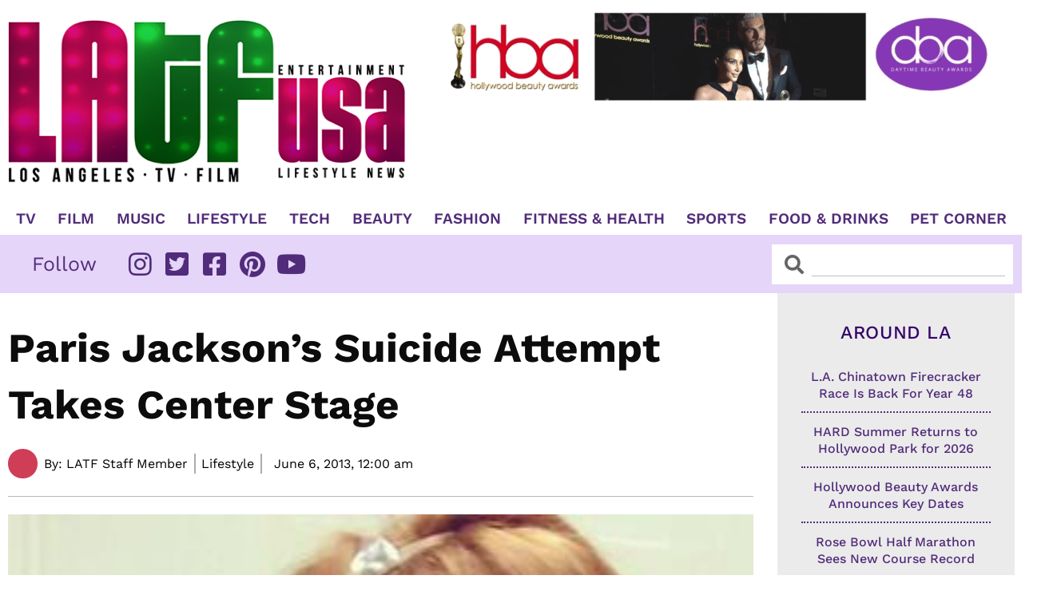

--- FILE ---
content_type: text/html; charset=UTF-8
request_url: https://www.latfusa.com/article/2013/06/paris-jacksons-suicide-attempt-takes-center-stage
body_size: 37929
content:
<!DOCTYPE html>
<html lang="en-US">
<head><meta charset="UTF-8"><script>if(navigator.userAgent.match(/MSIE|Internet Explorer/i)||navigator.userAgent.match(/Trident\/7\..*?rv:11/i)){var href=document.location.href;if(!href.match(/[?&]nowprocket/)){if(href.indexOf("?")==-1){if(href.indexOf("#")==-1){document.location.href=href+"?nowprocket=1"}else{document.location.href=href.replace("#","?nowprocket=1#")}}else{if(href.indexOf("#")==-1){document.location.href=href+"&nowprocket=1"}else{document.location.href=href.replace("#","&nowprocket=1#")}}}}</script><script>(()=>{class RocketLazyLoadScripts{constructor(){this.v="2.0.4",this.userEvents=["keydown","keyup","mousedown","mouseup","mousemove","mouseover","mouseout","touchmove","touchstart","touchend","touchcancel","wheel","click","dblclick","input"],this.attributeEvents=["onblur","onclick","oncontextmenu","ondblclick","onfocus","onmousedown","onmouseenter","onmouseleave","onmousemove","onmouseout","onmouseover","onmouseup","onmousewheel","onscroll","onsubmit"]}async t(){this.i(),this.o(),/iP(ad|hone)/.test(navigator.userAgent)&&this.h(),this.u(),this.l(this),this.m(),this.k(this),this.p(this),this._(),await Promise.all([this.R(),this.L()]),this.lastBreath=Date.now(),this.S(this),this.P(),this.D(),this.O(),this.M(),await this.C(this.delayedScripts.normal),await this.C(this.delayedScripts.defer),await this.C(this.delayedScripts.async),await this.T(),await this.F(),await this.j(),await this.A(),window.dispatchEvent(new Event("rocket-allScriptsLoaded")),this.everythingLoaded=!0,this.lastTouchEnd&&await new Promise(t=>setTimeout(t,500-Date.now()+this.lastTouchEnd)),this.I(),this.H(),this.U(),this.W()}i(){this.CSPIssue=sessionStorage.getItem("rocketCSPIssue"),document.addEventListener("securitypolicyviolation",t=>{this.CSPIssue||"script-src-elem"!==t.violatedDirective||"data"!==t.blockedURI||(this.CSPIssue=!0,sessionStorage.setItem("rocketCSPIssue",!0))},{isRocket:!0})}o(){window.addEventListener("pageshow",t=>{this.persisted=t.persisted,this.realWindowLoadedFired=!0},{isRocket:!0}),window.addEventListener("pagehide",()=>{this.onFirstUserAction=null},{isRocket:!0})}h(){let t;function e(e){t=e}window.addEventListener("touchstart",e,{isRocket:!0}),window.addEventListener("touchend",function i(o){o.changedTouches[0]&&t.changedTouches[0]&&Math.abs(o.changedTouches[0].pageX-t.changedTouches[0].pageX)<10&&Math.abs(o.changedTouches[0].pageY-t.changedTouches[0].pageY)<10&&o.timeStamp-t.timeStamp<200&&(window.removeEventListener("touchstart",e,{isRocket:!0}),window.removeEventListener("touchend",i,{isRocket:!0}),"INPUT"===o.target.tagName&&"text"===o.target.type||(o.target.dispatchEvent(new TouchEvent("touchend",{target:o.target,bubbles:!0})),o.target.dispatchEvent(new MouseEvent("mouseover",{target:o.target,bubbles:!0})),o.target.dispatchEvent(new PointerEvent("click",{target:o.target,bubbles:!0,cancelable:!0,detail:1,clientX:o.changedTouches[0].clientX,clientY:o.changedTouches[0].clientY})),event.preventDefault()))},{isRocket:!0})}q(t){this.userActionTriggered||("mousemove"!==t.type||this.firstMousemoveIgnored?"keyup"===t.type||"mouseover"===t.type||"mouseout"===t.type||(this.userActionTriggered=!0,this.onFirstUserAction&&this.onFirstUserAction()):this.firstMousemoveIgnored=!0),"click"===t.type&&t.preventDefault(),t.stopPropagation(),t.stopImmediatePropagation(),"touchstart"===this.lastEvent&&"touchend"===t.type&&(this.lastTouchEnd=Date.now()),"click"===t.type&&(this.lastTouchEnd=0),this.lastEvent=t.type,t.composedPath&&t.composedPath()[0].getRootNode()instanceof ShadowRoot&&(t.rocketTarget=t.composedPath()[0]),this.savedUserEvents.push(t)}u(){this.savedUserEvents=[],this.userEventHandler=this.q.bind(this),this.userEvents.forEach(t=>window.addEventListener(t,this.userEventHandler,{passive:!1,isRocket:!0})),document.addEventListener("visibilitychange",this.userEventHandler,{isRocket:!0})}U(){this.userEvents.forEach(t=>window.removeEventListener(t,this.userEventHandler,{passive:!1,isRocket:!0})),document.removeEventListener("visibilitychange",this.userEventHandler,{isRocket:!0}),this.savedUserEvents.forEach(t=>{(t.rocketTarget||t.target).dispatchEvent(new window[t.constructor.name](t.type,t))})}m(){const t="return false",e=Array.from(this.attributeEvents,t=>"data-rocket-"+t),i="["+this.attributeEvents.join("],[")+"]",o="[data-rocket-"+this.attributeEvents.join("],[data-rocket-")+"]",s=(e,i,o)=>{o&&o!==t&&(e.setAttribute("data-rocket-"+i,o),e["rocket"+i]=new Function("event",o),e.setAttribute(i,t))};new MutationObserver(t=>{for(const n of t)"attributes"===n.type&&(n.attributeName.startsWith("data-rocket-")||this.everythingLoaded?n.attributeName.startsWith("data-rocket-")&&this.everythingLoaded&&this.N(n.target,n.attributeName.substring(12)):s(n.target,n.attributeName,n.target.getAttribute(n.attributeName))),"childList"===n.type&&n.addedNodes.forEach(t=>{if(t.nodeType===Node.ELEMENT_NODE)if(this.everythingLoaded)for(const i of[t,...t.querySelectorAll(o)])for(const t of i.getAttributeNames())e.includes(t)&&this.N(i,t.substring(12));else for(const e of[t,...t.querySelectorAll(i)])for(const t of e.getAttributeNames())this.attributeEvents.includes(t)&&s(e,t,e.getAttribute(t))})}).observe(document,{subtree:!0,childList:!0,attributeFilter:[...this.attributeEvents,...e]})}I(){this.attributeEvents.forEach(t=>{document.querySelectorAll("[data-rocket-"+t+"]").forEach(e=>{this.N(e,t)})})}N(t,e){const i=t.getAttribute("data-rocket-"+e);i&&(t.setAttribute(e,i),t.removeAttribute("data-rocket-"+e))}k(t){Object.defineProperty(HTMLElement.prototype,"onclick",{get(){return this.rocketonclick||null},set(e){this.rocketonclick=e,this.setAttribute(t.everythingLoaded?"onclick":"data-rocket-onclick","this.rocketonclick(event)")}})}S(t){function e(e,i){let o=e[i];e[i]=null,Object.defineProperty(e,i,{get:()=>o,set(s){t.everythingLoaded?o=s:e["rocket"+i]=o=s}})}e(document,"onreadystatechange"),e(window,"onload"),e(window,"onpageshow");try{Object.defineProperty(document,"readyState",{get:()=>t.rocketReadyState,set(e){t.rocketReadyState=e},configurable:!0}),document.readyState="loading"}catch(t){console.log("WPRocket DJE readyState conflict, bypassing")}}l(t){this.originalAddEventListener=EventTarget.prototype.addEventListener,this.originalRemoveEventListener=EventTarget.prototype.removeEventListener,this.savedEventListeners=[],EventTarget.prototype.addEventListener=function(e,i,o){o&&o.isRocket||!t.B(e,this)&&!t.userEvents.includes(e)||t.B(e,this)&&!t.userActionTriggered||e.startsWith("rocket-")||t.everythingLoaded?t.originalAddEventListener.call(this,e,i,o):(t.savedEventListeners.push({target:this,remove:!1,type:e,func:i,options:o}),"mouseenter"!==e&&"mouseleave"!==e||t.originalAddEventListener.call(this,e,t.savedUserEvents.push,o))},EventTarget.prototype.removeEventListener=function(e,i,o){o&&o.isRocket||!t.B(e,this)&&!t.userEvents.includes(e)||t.B(e,this)&&!t.userActionTriggered||e.startsWith("rocket-")||t.everythingLoaded?t.originalRemoveEventListener.call(this,e,i,o):t.savedEventListeners.push({target:this,remove:!0,type:e,func:i,options:o})}}J(t,e){this.savedEventListeners=this.savedEventListeners.filter(i=>{let o=i.type,s=i.target||window;return e!==o||t!==s||(this.B(o,s)&&(i.type="rocket-"+o),this.$(i),!1)})}H(){EventTarget.prototype.addEventListener=this.originalAddEventListener,EventTarget.prototype.removeEventListener=this.originalRemoveEventListener,this.savedEventListeners.forEach(t=>this.$(t))}$(t){t.remove?this.originalRemoveEventListener.call(t.target,t.type,t.func,t.options):this.originalAddEventListener.call(t.target,t.type,t.func,t.options)}p(t){let e;function i(e){return t.everythingLoaded?e:e.split(" ").map(t=>"load"===t||t.startsWith("load.")?"rocket-jquery-load":t).join(" ")}function o(o){function s(e){const s=o.fn[e];o.fn[e]=o.fn.init.prototype[e]=function(){return this[0]===window&&t.userActionTriggered&&("string"==typeof arguments[0]||arguments[0]instanceof String?arguments[0]=i(arguments[0]):"object"==typeof arguments[0]&&Object.keys(arguments[0]).forEach(t=>{const e=arguments[0][t];delete arguments[0][t],arguments[0][i(t)]=e})),s.apply(this,arguments),this}}if(o&&o.fn&&!t.allJQueries.includes(o)){const e={DOMContentLoaded:[],"rocket-DOMContentLoaded":[]};for(const t in e)document.addEventListener(t,()=>{e[t].forEach(t=>t())},{isRocket:!0});o.fn.ready=o.fn.init.prototype.ready=function(i){function s(){parseInt(o.fn.jquery)>2?setTimeout(()=>i.bind(document)(o)):i.bind(document)(o)}return"function"==typeof i&&(t.realDomReadyFired?!t.userActionTriggered||t.fauxDomReadyFired?s():e["rocket-DOMContentLoaded"].push(s):e.DOMContentLoaded.push(s)),o([])},s("on"),s("one"),s("off"),t.allJQueries.push(o)}e=o}t.allJQueries=[],o(window.jQuery),Object.defineProperty(window,"jQuery",{get:()=>e,set(t){o(t)}})}P(){const t=new Map;document.write=document.writeln=function(e){const i=document.currentScript,o=document.createRange(),s=i.parentElement;let n=t.get(i);void 0===n&&(n=i.nextSibling,t.set(i,n));const c=document.createDocumentFragment();o.setStart(c,0),c.appendChild(o.createContextualFragment(e)),s.insertBefore(c,n)}}async R(){return new Promise(t=>{this.userActionTriggered?t():this.onFirstUserAction=t})}async L(){return new Promise(t=>{document.addEventListener("DOMContentLoaded",()=>{this.realDomReadyFired=!0,t()},{isRocket:!0})})}async j(){return this.realWindowLoadedFired?Promise.resolve():new Promise(t=>{window.addEventListener("load",t,{isRocket:!0})})}M(){this.pendingScripts=[];this.scriptsMutationObserver=new MutationObserver(t=>{for(const e of t)e.addedNodes.forEach(t=>{"SCRIPT"!==t.tagName||t.noModule||t.isWPRocket||this.pendingScripts.push({script:t,promise:new Promise(e=>{const i=()=>{const i=this.pendingScripts.findIndex(e=>e.script===t);i>=0&&this.pendingScripts.splice(i,1),e()};t.addEventListener("load",i,{isRocket:!0}),t.addEventListener("error",i,{isRocket:!0}),setTimeout(i,1e3)})})})}),this.scriptsMutationObserver.observe(document,{childList:!0,subtree:!0})}async F(){await this.X(),this.pendingScripts.length?(await this.pendingScripts[0].promise,await this.F()):this.scriptsMutationObserver.disconnect()}D(){this.delayedScripts={normal:[],async:[],defer:[]},document.querySelectorAll("script[type$=rocketlazyloadscript]").forEach(t=>{t.hasAttribute("data-rocket-src")?t.hasAttribute("async")&&!1!==t.async?this.delayedScripts.async.push(t):t.hasAttribute("defer")&&!1!==t.defer||"module"===t.getAttribute("data-rocket-type")?this.delayedScripts.defer.push(t):this.delayedScripts.normal.push(t):this.delayedScripts.normal.push(t)})}async _(){await this.L();let t=[];document.querySelectorAll("script[type$=rocketlazyloadscript][data-rocket-src]").forEach(e=>{let i=e.getAttribute("data-rocket-src");if(i&&!i.startsWith("data:")){i.startsWith("//")&&(i=location.protocol+i);try{const o=new URL(i).origin;o!==location.origin&&t.push({src:o,crossOrigin:e.crossOrigin||"module"===e.getAttribute("data-rocket-type")})}catch(t){}}}),t=[...new Map(t.map(t=>[JSON.stringify(t),t])).values()],this.Y(t,"preconnect")}async G(t){if(await this.K(),!0!==t.noModule||!("noModule"in HTMLScriptElement.prototype))return new Promise(e=>{let i;function o(){(i||t).setAttribute("data-rocket-status","executed"),e()}try{if(navigator.userAgent.includes("Firefox/")||""===navigator.vendor||this.CSPIssue)i=document.createElement("script"),[...t.attributes].forEach(t=>{let e=t.nodeName;"type"!==e&&("data-rocket-type"===e&&(e="type"),"data-rocket-src"===e&&(e="src"),i.setAttribute(e,t.nodeValue))}),t.text&&(i.text=t.text),t.nonce&&(i.nonce=t.nonce),i.hasAttribute("src")?(i.addEventListener("load",o,{isRocket:!0}),i.addEventListener("error",()=>{i.setAttribute("data-rocket-status","failed-network"),e()},{isRocket:!0}),setTimeout(()=>{i.isConnected||e()},1)):(i.text=t.text,o()),i.isWPRocket=!0,t.parentNode.replaceChild(i,t);else{const i=t.getAttribute("data-rocket-type"),s=t.getAttribute("data-rocket-src");i?(t.type=i,t.removeAttribute("data-rocket-type")):t.removeAttribute("type"),t.addEventListener("load",o,{isRocket:!0}),t.addEventListener("error",i=>{this.CSPIssue&&i.target.src.startsWith("data:")?(console.log("WPRocket: CSP fallback activated"),t.removeAttribute("src"),this.G(t).then(e)):(t.setAttribute("data-rocket-status","failed-network"),e())},{isRocket:!0}),s?(t.fetchPriority="high",t.removeAttribute("data-rocket-src"),t.src=s):t.src="data:text/javascript;base64,"+window.btoa(unescape(encodeURIComponent(t.text)))}}catch(i){t.setAttribute("data-rocket-status","failed-transform"),e()}});t.setAttribute("data-rocket-status","skipped")}async C(t){const e=t.shift();return e?(e.isConnected&&await this.G(e),this.C(t)):Promise.resolve()}O(){this.Y([...this.delayedScripts.normal,...this.delayedScripts.defer,...this.delayedScripts.async],"preload")}Y(t,e){this.trash=this.trash||[];let i=!0;var o=document.createDocumentFragment();t.forEach(t=>{const s=t.getAttribute&&t.getAttribute("data-rocket-src")||t.src;if(s&&!s.startsWith("data:")){const n=document.createElement("link");n.href=s,n.rel=e,"preconnect"!==e&&(n.as="script",n.fetchPriority=i?"high":"low"),t.getAttribute&&"module"===t.getAttribute("data-rocket-type")&&(n.crossOrigin=!0),t.crossOrigin&&(n.crossOrigin=t.crossOrigin),t.integrity&&(n.integrity=t.integrity),t.nonce&&(n.nonce=t.nonce),o.appendChild(n),this.trash.push(n),i=!1}}),document.head.appendChild(o)}W(){this.trash.forEach(t=>t.remove())}async T(){try{document.readyState="interactive"}catch(t){}this.fauxDomReadyFired=!0;try{await this.K(),this.J(document,"readystatechange"),document.dispatchEvent(new Event("rocket-readystatechange")),await this.K(),document.rocketonreadystatechange&&document.rocketonreadystatechange(),await this.K(),this.J(document,"DOMContentLoaded"),document.dispatchEvent(new Event("rocket-DOMContentLoaded")),await this.K(),this.J(window,"DOMContentLoaded"),window.dispatchEvent(new Event("rocket-DOMContentLoaded"))}catch(t){console.error(t)}}async A(){try{document.readyState="complete"}catch(t){}try{await this.K(),this.J(document,"readystatechange"),document.dispatchEvent(new Event("rocket-readystatechange")),await this.K(),document.rocketonreadystatechange&&document.rocketonreadystatechange(),await this.K(),this.J(window,"load"),window.dispatchEvent(new Event("rocket-load")),await this.K(),window.rocketonload&&window.rocketonload(),await this.K(),this.allJQueries.forEach(t=>t(window).trigger("rocket-jquery-load")),await this.K(),this.J(window,"pageshow");const t=new Event("rocket-pageshow");t.persisted=this.persisted,window.dispatchEvent(t),await this.K(),window.rocketonpageshow&&window.rocketonpageshow({persisted:this.persisted})}catch(t){console.error(t)}}async K(){Date.now()-this.lastBreath>45&&(await this.X(),this.lastBreath=Date.now())}async X(){return document.hidden?new Promise(t=>setTimeout(t)):new Promise(t=>requestAnimationFrame(t))}B(t,e){return e===document&&"readystatechange"===t||(e===document&&"DOMContentLoaded"===t||(e===window&&"DOMContentLoaded"===t||(e===window&&"load"===t||e===window&&"pageshow"===t)))}static run(){(new RocketLazyLoadScripts).t()}}RocketLazyLoadScripts.run()})();</script>

<meta name="viewport" content="width=device-width, initial-scale=1">
	<link rel="profile" href="https://gmpg.org/xfn/11"> 
	<meta name='robots' content='index, follow, max-image-preview:large, max-snippet:-1, max-video-preview:-1' />

	<!-- This site is optimized with the Yoast SEO Premium plugin v20.10 (Yoast SEO v26.8) - https://yoast.com/product/yoast-seo-premium-wordpress/ -->
	<title>Paris Jackson&#039;s Suicide Attempt Takes Center Stage | LATF USA NEWS</title><link rel="preload" data-rocket-preload as="image" href="https://www.latfusa.com/wp-content/uploads/2022/02/20130606105109Paris_Jackson.jpg" imagesrcset="https://www.latfusa.com/wp-content/uploads/2022/02/20130606105109Paris_Jackson.jpg 332w, https://www.latfusa.com/wp-content/uploads/2022/02/20130606105109Paris_Jackson-300x292.jpg 300w" imagesizes="(max-width: 332px) 100vw, 332px" fetchpriority="high">
	<link rel="canonical" href="https://www.latfusa.com/article/2013/06/paris-jacksons-suicide-attempt-takes-center-stage" />
	<meta property="og:locale" content="en_US" />
	<meta property="og:type" content="article" />
	<meta property="og:title" content="Paris Jackson&#039;s Suicide Attempt Takes Center Stage" />
	<meta property="og:description" content="The tabloids and major news outlets are having a field day with Paris Jackson&#039;s suicide attempt." />
	<meta property="og:url" content="https://www.latfusa.com/article/2013/06/paris-jacksons-suicide-attempt-takes-center-stage" />
	<meta property="og:site_name" content="LATF USA NEWS" />
	<meta property="article:publisher" content="https://www.facebook.com/LATFUSA/" />
	<meta property="article:published_time" content="2013-06-06T00:00:00+00:00" />
	<meta property="og:image" content="https://www.latfusa.com/wp-content/uploads/2022/02/20130606105109Paris_Jackson.jpg" />
	<meta property="og:image:width" content="332" />
	<meta property="og:image:height" content="323" />
	<meta property="og:image:type" content="image/jpeg" />
	<meta name="author" content="LATF Staff Member" />
	<meta name="twitter:card" content="summary_large_image" />
	<meta name="twitter:creator" content="@LATFUSA" />
	<meta name="twitter:site" content="@LATFUSA" />
	<meta name="twitter:label1" content="Written by" />
	<meta name="twitter:data1" content="LATF Staff Member" />
	<meta name="twitter:label2" content="Est. reading time" />
	<meta name="twitter:data2" content="1 minute" />
	<script type="application/ld+json" class="yoast-schema-graph">{"@context":"https://schema.org","@graph":[{"@type":"Article","@id":"https://www.latfusa.com/article/2013/06/paris-jacksons-suicide-attempt-takes-center-stage#article","isPartOf":{"@id":"https://www.latfusa.com/article/2013/06/paris-jacksons-suicide-attempt-takes-center-stage"},"author":{"name":"LATF Staff Member","@id":"https://www.latfusa.com/#/schema/person/4467e6d2c1825b6112c8a22cc9184887"},"headline":"Paris Jackson&#8217;s Suicide Attempt Takes Center Stage","datePublished":"2013-06-06T00:00:00+00:00","mainEntityOfPage":{"@id":"https://www.latfusa.com/article/2013/06/paris-jacksons-suicide-attempt-takes-center-stage"},"wordCount":205,"commentCount":0,"publisher":{"@id":"https://www.latfusa.com/#organization"},"image":{"@id":"https://www.latfusa.com/article/2013/06/paris-jacksons-suicide-attempt-takes-center-stage#primaryimage"},"thumbnailUrl":"https://www.latfusa.com/wp-content/uploads/2022/02/20130606105109Paris_Jackson.jpg","articleSection":["Lifestyle"],"inLanguage":"en-US","potentialAction":[{"@type":"CommentAction","name":"Comment","target":["https://www.latfusa.com/article/2013/06/paris-jacksons-suicide-attempt-takes-center-stage#respond"]}],"copyrightYear":"2013","copyrightHolder":{"@id":"https://www.latfusa.com/#organization"}},{"@type":"WebPage","@id":"https://www.latfusa.com/article/2013/06/paris-jacksons-suicide-attempt-takes-center-stage","url":"https://www.latfusa.com/article/2013/06/paris-jacksons-suicide-attempt-takes-center-stage","name":"Paris Jackson's Suicide Attempt Takes Center Stage | LATF USA NEWS","isPartOf":{"@id":"https://www.latfusa.com/#website"},"primaryImageOfPage":{"@id":"https://www.latfusa.com/article/2013/06/paris-jacksons-suicide-attempt-takes-center-stage#primaryimage"},"image":{"@id":"https://www.latfusa.com/article/2013/06/paris-jacksons-suicide-attempt-takes-center-stage#primaryimage"},"thumbnailUrl":"https://www.latfusa.com/wp-content/uploads/2022/02/20130606105109Paris_Jackson.jpg","datePublished":"2013-06-06T00:00:00+00:00","breadcrumb":{"@id":"https://www.latfusa.com/article/2013/06/paris-jacksons-suicide-attempt-takes-center-stage#breadcrumb"},"inLanguage":"en-US","potentialAction":[{"@type":"ReadAction","target":["https://www.latfusa.com/article/2013/06/paris-jacksons-suicide-attempt-takes-center-stage"]}]},{"@type":"ImageObject","inLanguage":"en-US","@id":"https://www.latfusa.com/article/2013/06/paris-jacksons-suicide-attempt-takes-center-stage#primaryimage","url":"https://www.latfusa.com/wp-content/uploads/2022/02/20130606105109Paris_Jackson.jpg","contentUrl":"https://www.latfusa.com/wp-content/uploads/2022/02/20130606105109Paris_Jackson.jpg","width":332,"height":323},{"@type":"BreadcrumbList","@id":"https://www.latfusa.com/article/2013/06/paris-jacksons-suicide-attempt-takes-center-stage#breadcrumb","itemListElement":[{"@type":"ListItem","position":1,"name":"Home","item":"https://www.latfusa.com/"},{"@type":"ListItem","position":2,"name":"Paris Jackson&#8217;s Suicide Attempt Takes Center Stage"}]},{"@type":"WebSite","@id":"https://www.latfusa.com/#website","url":"https://www.latfusa.com/","name":"LATF USA NEWS","description":"Latest Celebrity News","publisher":{"@id":"https://www.latfusa.com/#organization"},"potentialAction":[{"@type":"SearchAction","target":{"@type":"EntryPoint","urlTemplate":"https://www.latfusa.com/?s={search_term_string}"},"query-input":{"@type":"PropertyValueSpecification","valueRequired":true,"valueName":"search_term_string"}}],"inLanguage":"en-US"},{"@type":"Organization","@id":"https://www.latfusa.com/#organization","name":"LATF USA","url":"https://www.latfusa.com/","logo":{"@type":"ImageObject","inLanguage":"en-US","@id":"https://www.latfusa.com/#/schema/logo/image/","url":"https://www.latfusa.com/wp-content/uploads/2022/05/FINAL-LATF-LOGO-2021-2-e1653333891699.png","contentUrl":"https://www.latfusa.com/wp-content/uploads/2022/05/FINAL-LATF-LOGO-2021-2-e1653333891699.png","width":1972,"height":825,"caption":"LATF USA"},"image":{"@id":"https://www.latfusa.com/#/schema/logo/image/"},"sameAs":["https://www.facebook.com/LATFUSA/","https://x.com/LATFUSA","https://www.instagram.com/latfusa/","https://www.youtube.com/channel/UCvKl_tn5I5wLlj39AA9U9Pg"]},{"@type":"Person","@id":"https://www.latfusa.com/#/schema/person/4467e6d2c1825b6112c8a22cc9184887","name":"LATF Staff Member","image":{"@type":"ImageObject","inLanguage":"en-US","@id":"https://www.latfusa.com/#/schema/person/image/","url":"https://www.latfusa.com/wp-content/uploads/2023/10/avatar_user_1_1697743751-96x96.png","contentUrl":"https://www.latfusa.com/wp-content/uploads/2023/10/avatar_user_1_1697743751-96x96.png","caption":"LATF Staff Member"},"sameAs":["https://bestkhalid.com/latf_articles"]}]}</script>
	<!-- / Yoast SEO Premium plugin. -->



<link rel="alternate" type="application/rss+xml" title="LATF USA NEWS &raquo; Feed" href="https://www.latfusa.com/feed" />
<link rel="alternate" type="application/rss+xml" title="LATF USA NEWS &raquo; Comments Feed" href="https://www.latfusa.com/comments/feed" />
<link rel="alternate" title="oEmbed (JSON)" type="application/json+oembed" href="https://www.latfusa.com/wp-json/oembed/1.0/embed?url=https%3A%2F%2Fwww.latfusa.com%2Farticle%2F2013%2F06%2Fparis-jacksons-suicide-attempt-takes-center-stage" />
<link rel="alternate" title="oEmbed (XML)" type="text/xml+oembed" href="https://www.latfusa.com/wp-json/oembed/1.0/embed?url=https%3A%2F%2Fwww.latfusa.com%2Farticle%2F2013%2F06%2Fparis-jacksons-suicide-attempt-takes-center-stage&#038;format=xml" />
<style id='wp-img-auto-sizes-contain-inline-css'>
img:is([sizes=auto i],[sizes^="auto," i]){contain-intrinsic-size:3000px 1500px}
/*# sourceURL=wp-img-auto-sizes-contain-inline-css */
</style>
<link rel='stylesheet' id='astra-theme-css-css' href='https://www.latfusa.com/wp-content/themes/astra/assets/css/minified/main.min.css?ver=4.12.1' media='all' />
<style id='astra-theme-css-inline-css'>
.ast-no-sidebar .entry-content .alignfull {margin-left: calc( -50vw + 50%);margin-right: calc( -50vw + 50%);max-width: 100vw;width: 100vw;}.ast-no-sidebar .entry-content .alignwide {margin-left: calc(-41vw + 50%);margin-right: calc(-41vw + 50%);max-width: unset;width: unset;}.ast-no-sidebar .entry-content .alignfull .alignfull,.ast-no-sidebar .entry-content .alignfull .alignwide,.ast-no-sidebar .entry-content .alignwide .alignfull,.ast-no-sidebar .entry-content .alignwide .alignwide,.ast-no-sidebar .entry-content .wp-block-column .alignfull,.ast-no-sidebar .entry-content .wp-block-column .alignwide{width: 100%;margin-left: auto;margin-right: auto;}.wp-block-gallery,.blocks-gallery-grid {margin: 0;}.wp-block-separator {max-width: 100px;}.wp-block-separator.is-style-wide,.wp-block-separator.is-style-dots {max-width: none;}.entry-content .has-2-columns .wp-block-column:first-child {padding-right: 10px;}.entry-content .has-2-columns .wp-block-column:last-child {padding-left: 10px;}@media (max-width: 782px) {.entry-content .wp-block-columns .wp-block-column {flex-basis: 100%;}.entry-content .has-2-columns .wp-block-column:first-child {padding-right: 0;}.entry-content .has-2-columns .wp-block-column:last-child {padding-left: 0;}}body .entry-content .wp-block-latest-posts {margin-left: 0;}body .entry-content .wp-block-latest-posts li {list-style: none;}.ast-no-sidebar .ast-container .entry-content .wp-block-latest-posts {margin-left: 0;}.ast-header-break-point .entry-content .alignwide {margin-left: auto;margin-right: auto;}.entry-content .blocks-gallery-item img {margin-bottom: auto;}.wp-block-pullquote {border-top: 4px solid #555d66;border-bottom: 4px solid #555d66;color: #40464d;}:root{--ast-post-nav-space:0;--ast-container-default-xlg-padding:6.67em;--ast-container-default-lg-padding:5.67em;--ast-container-default-slg-padding:4.34em;--ast-container-default-md-padding:3.34em;--ast-container-default-sm-padding:6.67em;--ast-container-default-xs-padding:2.4em;--ast-container-default-xxs-padding:1.4em;--ast-code-block-background:#EEEEEE;--ast-comment-inputs-background:#FAFAFA;--ast-normal-container-width:1440px;--ast-narrow-container-width:750px;--ast-blog-title-font-weight:normal;--ast-blog-meta-weight:inherit;--ast-global-color-primary:var(--ast-global-color-5);--ast-global-color-secondary:var(--ast-global-color-4);--ast-global-color-alternate-background:var(--ast-global-color-7);--ast-global-color-subtle-background:var(--ast-global-color-6);--ast-bg-style-guide:var( --ast-global-color-secondary,--ast-global-color-5 );--ast-shadow-style-guide:0px 0px 4px 0 #00000057;--ast-global-dark-bg-style:#fff;--ast-global-dark-lfs:#fbfbfb;--ast-widget-bg-color:#fafafa;--ast-wc-container-head-bg-color:#fbfbfb;--ast-title-layout-bg:#eeeeee;--ast-search-border-color:#e7e7e7;--ast-lifter-hover-bg:#e6e6e6;--ast-gallery-block-color:#000;--srfm-color-input-label:var(--ast-global-color-2);}html{font-size:93.75%;}a,.page-title{color:var(--ast-global-color-0);}a:hover,a:focus{color:var(--ast-global-color-1);}body,button,input,select,textarea,.ast-button,.ast-custom-button{font-family:-apple-system,BlinkMacSystemFont,Segoe UI,Roboto,Oxygen-Sans,Ubuntu,Cantarell,Helvetica Neue,sans-serif;font-weight:inherit;font-size:15px;font-size:1rem;line-height:var(--ast-body-line-height,1.65em);}blockquote{color:var(--ast-global-color-3);}h1,h2,h3,h4,h5,h6,.entry-content :where(h1,h2,h3,h4,h5,h6),.site-title,.site-title a{font-weight:600;}.ast-site-identity .site-title a{color:var(--ast-global-color-2);}.site-title{font-size:35px;font-size:2.3333333333333rem;display:block;}.site-header .site-description{font-size:15px;font-size:1rem;display:none;}.entry-title{font-size:26px;font-size:1.7333333333333rem;}.archive .ast-article-post .ast-article-inner,.blog .ast-article-post .ast-article-inner,.archive .ast-article-post .ast-article-inner:hover,.blog .ast-article-post .ast-article-inner:hover{overflow:hidden;}h1,.entry-content :where(h1){font-size:40px;font-size:2.6666666666667rem;font-weight:600;line-height:1.4em;}h2,.entry-content :where(h2){font-size:32px;font-size:2.1333333333333rem;font-weight:600;line-height:1.3em;}h3,.entry-content :where(h3){font-size:26px;font-size:1.7333333333333rem;font-weight:600;line-height:1.3em;}h4,.entry-content :where(h4){font-size:24px;font-size:1.6rem;line-height:1.2em;font-weight:600;}h5,.entry-content :where(h5){font-size:20px;font-size:1.3333333333333rem;line-height:1.2em;font-weight:600;}h6,.entry-content :where(h6){font-size:16px;font-size:1.0666666666667rem;line-height:1.25em;font-weight:600;}::selection{background-color:var(--ast-global-color-0);color:#ffffff;}body,h1,h2,h3,h4,h5,h6,.entry-title a,.entry-content :where(h1,h2,h3,h4,h5,h6){color:var(--ast-global-color-3);}.tagcloud a:hover,.tagcloud a:focus,.tagcloud a.current-item{color:#ffffff;border-color:var(--ast-global-color-0);background-color:var(--ast-global-color-0);}input:focus,input[type="text"]:focus,input[type="email"]:focus,input[type="url"]:focus,input[type="password"]:focus,input[type="reset"]:focus,input[type="search"]:focus,textarea:focus{border-color:var(--ast-global-color-0);}input[type="radio"]:checked,input[type=reset],input[type="checkbox"]:checked,input[type="checkbox"]:hover:checked,input[type="checkbox"]:focus:checked,input[type=range]::-webkit-slider-thumb{border-color:var(--ast-global-color-0);background-color:var(--ast-global-color-0);box-shadow:none;}.site-footer a:hover + .post-count,.site-footer a:focus + .post-count{background:var(--ast-global-color-0);border-color:var(--ast-global-color-0);}.single .nav-links .nav-previous,.single .nav-links .nav-next{color:var(--ast-global-color-0);}.entry-meta,.entry-meta *{line-height:1.45;color:var(--ast-global-color-0);}.entry-meta a:not(.ast-button):hover,.entry-meta a:not(.ast-button):hover *,.entry-meta a:not(.ast-button):focus,.entry-meta a:not(.ast-button):focus *,.page-links > .page-link,.page-links .page-link:hover,.post-navigation a:hover{color:var(--ast-global-color-1);}#cat option,.secondary .calendar_wrap thead a,.secondary .calendar_wrap thead a:visited{color:var(--ast-global-color-0);}.secondary .calendar_wrap #today,.ast-progress-val span{background:var(--ast-global-color-0);}.secondary a:hover + .post-count,.secondary a:focus + .post-count{background:var(--ast-global-color-0);border-color:var(--ast-global-color-0);}.calendar_wrap #today > a{color:#ffffff;}.page-links .page-link,.single .post-navigation a{color:var(--ast-global-color-0);}.ast-search-menu-icon .search-form button.search-submit{padding:0 4px;}.ast-search-menu-icon form.search-form{padding-right:0;}.ast-search-menu-icon.slide-search input.search-field{width:0;}.ast-header-search .ast-search-menu-icon.ast-dropdown-active .search-form,.ast-header-search .ast-search-menu-icon.ast-dropdown-active .search-field:focus{transition:all 0.2s;}.search-form input.search-field:focus{outline:none;}.ast-archive-title{color:var(--ast-global-color-2);}.widget-title,.widget .wp-block-heading{font-size:21px;font-size:1.4rem;color:var(--ast-global-color-2);}.single .ast-author-details .author-title{color:var(--ast-global-color-1);}.ast-search-menu-icon.slide-search a:focus-visible:focus-visible,.astra-search-icon:focus-visible,#close:focus-visible,a:focus-visible,.ast-menu-toggle:focus-visible,.site .skip-link:focus-visible,.wp-block-loginout input:focus-visible,.wp-block-search.wp-block-search__button-inside .wp-block-search__inside-wrapper,.ast-header-navigation-arrow:focus-visible,.ast-orders-table__row .ast-orders-table__cell:focus-visible,a#ast-apply-coupon:focus-visible,#ast-apply-coupon:focus-visible,#close:focus-visible,.button.search-submit:focus-visible,#search_submit:focus,.normal-search:focus-visible,.ast-header-account-wrap:focus-visible,.astra-cart-drawer-close:focus,.ast-single-variation:focus,.ast-button:focus,.ast-builder-button-wrap:has(.ast-custom-button-link:focus),.ast-builder-button-wrap .ast-custom-button-link:focus{outline-style:dotted;outline-color:inherit;outline-width:thin;}input:focus,input[type="text"]:focus,input[type="email"]:focus,input[type="url"]:focus,input[type="password"]:focus,input[type="reset"]:focus,input[type="search"]:focus,input[type="number"]:focus,textarea:focus,.wp-block-search__input:focus,[data-section="section-header-mobile-trigger"] .ast-button-wrap .ast-mobile-menu-trigger-minimal:focus,.ast-mobile-popup-drawer.active .menu-toggle-close:focus,#ast-scroll-top:focus,#coupon_code:focus,#ast-coupon-code:focus{border-style:dotted;border-color:inherit;border-width:thin;}input{outline:none;}.ast-logo-title-inline .site-logo-img{padding-right:1em;}body .ast-oembed-container *{position:absolute;top:0;width:100%;height:100%;left:0;}body .wp-block-embed-pocket-casts .ast-oembed-container *{position:unset;}.ast-single-post-featured-section + article {margin-top: 2em;}.site-content .ast-single-post-featured-section img {width: 100%;overflow: hidden;object-fit: cover;}.ast-separate-container .site-content .ast-single-post-featured-section + article {margin-top: -80px;z-index: 9;position: relative;border-radius: 4px;}@media (min-width: 922px) {.ast-no-sidebar .site-content .ast-article-image-container--wide {margin-left: -120px;margin-right: -120px;max-width: unset;width: unset;}.ast-left-sidebar .site-content .ast-article-image-container--wide,.ast-right-sidebar .site-content .ast-article-image-container--wide {margin-left: -10px;margin-right: -10px;}.site-content .ast-article-image-container--full {margin-left: calc( -50vw + 50%);margin-right: calc( -50vw + 50%);max-width: 100vw;width: 100vw;}.ast-left-sidebar .site-content .ast-article-image-container--full,.ast-right-sidebar .site-content .ast-article-image-container--full {margin-left: -10px;margin-right: -10px;max-width: inherit;width: auto;}}.site > .ast-single-related-posts-container {margin-top: 0;}@media (min-width: 922px) {.ast-desktop .ast-container--narrow {max-width: var(--ast-narrow-container-width);margin: 0 auto;}}.ast-page-builder-template .hentry {margin: 0;}.ast-page-builder-template .site-content > .ast-container {max-width: 100%;padding: 0;}.ast-page-builder-template .site .site-content #primary {padding: 0;margin: 0;}.ast-page-builder-template .no-results {text-align: center;margin: 4em auto;}.ast-page-builder-template .ast-pagination {padding: 2em;}.ast-page-builder-template .entry-header.ast-no-title.ast-no-thumbnail {margin-top: 0;}.ast-page-builder-template .entry-header.ast-header-without-markup {margin-top: 0;margin-bottom: 0;}.ast-page-builder-template .entry-header.ast-no-title.ast-no-meta {margin-bottom: 0;}.ast-page-builder-template.single .post-navigation {padding-bottom: 2em;}.ast-page-builder-template.single-post .site-content > .ast-container {max-width: 100%;}.ast-page-builder-template .entry-header {margin-top: 4em;margin-left: auto;margin-right: auto;padding-left: 20px;padding-right: 20px;}.single.ast-page-builder-template .entry-header {padding-left: 20px;padding-right: 20px;}.ast-page-builder-template .ast-archive-description {margin: 4em auto 0;padding-left: 20px;padding-right: 20px;}@media (max-width:921.9px){#ast-desktop-header{display:none;}}@media (min-width:922px){#ast-mobile-header{display:none;}}@media( max-width: 420px ) {.single .nav-links .nav-previous,.single .nav-links .nav-next {width: 100%;text-align: center;}}.wp-block-buttons.aligncenter{justify-content:center;}@media (max-width:921px){.ast-theme-transparent-header #primary,.ast-theme-transparent-header #secondary{padding:0;}}@media (max-width:921px){.ast-plain-container.ast-no-sidebar #primary{padding:0;}}.ast-plain-container.ast-no-sidebar #primary{margin-top:0;margin-bottom:0;}@media (min-width:1200px){.wp-block-group .has-background{padding:20px;}}@media (min-width:1200px){.ast-plain-container.ast-no-sidebar .entry-content .alignwide .wp-block-cover__inner-container,.ast-plain-container.ast-no-sidebar .entry-content .alignfull .wp-block-cover__inner-container{width:1480px;}}@media (min-width:1200px){.wp-block-cover-image.alignwide .wp-block-cover__inner-container,.wp-block-cover.alignwide .wp-block-cover__inner-container,.wp-block-cover-image.alignfull .wp-block-cover__inner-container,.wp-block-cover.alignfull .wp-block-cover__inner-container{width:100%;}}.wp-block-columns{margin-bottom:unset;}.wp-block-image.size-full{margin:2rem 0;}.wp-block-separator.has-background{padding:0;}.wp-block-gallery{margin-bottom:1.6em;}.wp-block-group{padding-top:4em;padding-bottom:4em;}.wp-block-group__inner-container .wp-block-columns:last-child,.wp-block-group__inner-container :last-child,.wp-block-table table{margin-bottom:0;}.blocks-gallery-grid{width:100%;}.wp-block-navigation-link__content{padding:5px 0;}.wp-block-group .wp-block-group .has-text-align-center,.wp-block-group .wp-block-column .has-text-align-center{max-width:100%;}.has-text-align-center{margin:0 auto;}@media (max-width:1200px){.wp-block-group{padding:3em;}.wp-block-group .wp-block-group{padding:1.5em;}.wp-block-columns,.wp-block-column{margin:1rem 0;}}@media (min-width:921px){.wp-block-columns .wp-block-group{padding:2em;}}@media (max-width:544px){.wp-block-cover-image .wp-block-cover__inner-container,.wp-block-cover .wp-block-cover__inner-container{width:unset;}.wp-block-cover,.wp-block-cover-image{padding:2em 0;}.wp-block-group,.wp-block-cover{padding:2em;}.wp-block-media-text__media img,.wp-block-media-text__media video{width:unset;max-width:100%;}.wp-block-media-text.has-background .wp-block-media-text__content{padding:1em;}}.wp-block-image.aligncenter{margin-left:auto;margin-right:auto;}.wp-block-table.aligncenter{margin-left:auto;margin-right:auto;}@media (min-width:544px){.entry-content .wp-block-media-text.has-media-on-the-right .wp-block-media-text__content{padding:0 8% 0 0;}.entry-content .wp-block-media-text .wp-block-media-text__content{padding:0 0 0 8%;}.ast-plain-container .site-content .entry-content .has-custom-content-position.is-position-bottom-left > *,.ast-plain-container .site-content .entry-content .has-custom-content-position.is-position-bottom-right > *,.ast-plain-container .site-content .entry-content .has-custom-content-position.is-position-top-left > *,.ast-plain-container .site-content .entry-content .has-custom-content-position.is-position-top-right > *,.ast-plain-container .site-content .entry-content .has-custom-content-position.is-position-center-right > *,.ast-plain-container .site-content .entry-content .has-custom-content-position.is-position-center-left > *{margin:0;}}@media (max-width:544px){.entry-content .wp-block-media-text .wp-block-media-text__content{padding:8% 0;}.wp-block-media-text .wp-block-media-text__media img{width:auto;max-width:100%;}}.wp-block-button.is-style-outline .wp-block-button__link{border-color:var(--ast-global-color-0);}div.wp-block-button.is-style-outline > .wp-block-button__link:not(.has-text-color),div.wp-block-button.wp-block-button__link.is-style-outline:not(.has-text-color){color:var(--ast-global-color-0);}.wp-block-button.is-style-outline .wp-block-button__link:hover,.wp-block-buttons .wp-block-button.is-style-outline .wp-block-button__link:focus,.wp-block-buttons .wp-block-button.is-style-outline > .wp-block-button__link:not(.has-text-color):hover,.wp-block-buttons .wp-block-button.wp-block-button__link.is-style-outline:not(.has-text-color):hover{color:#ffffff;background-color:var(--ast-global-color-1);border-color:var(--ast-global-color-1);}.post-page-numbers.current .page-link,.ast-pagination .page-numbers.current{color:#ffffff;border-color:var(--ast-global-color-0);background-color:var(--ast-global-color-0);}@media (min-width:544px){.entry-content > .alignleft{margin-right:20px;}.entry-content > .alignright{margin-left:20px;}}.wp-block-button.is-style-outline .wp-block-button__link.wp-element-button,.ast-outline-button{border-color:var(--ast-global-color-0);font-family:inherit;font-weight:inherit;line-height:1em;}.wp-block-buttons .wp-block-button.is-style-outline > .wp-block-button__link:not(.has-text-color),.wp-block-buttons .wp-block-button.wp-block-button__link.is-style-outline:not(.has-text-color),.ast-outline-button{color:var(--ast-global-color-0);}.wp-block-button.is-style-outline .wp-block-button__link:hover,.wp-block-buttons .wp-block-button.is-style-outline .wp-block-button__link:focus,.wp-block-buttons .wp-block-button.is-style-outline > .wp-block-button__link:not(.has-text-color):hover,.wp-block-buttons .wp-block-button.wp-block-button__link.is-style-outline:not(.has-text-color):hover,.ast-outline-button:hover,.ast-outline-button:focus,.wp-block-uagb-buttons-child .uagb-buttons-repeater.ast-outline-button:hover,.wp-block-uagb-buttons-child .uagb-buttons-repeater.ast-outline-button:focus{color:#ffffff;background-color:var(--ast-global-color-1);border-color:var(--ast-global-color-1);}.wp-block-button .wp-block-button__link.wp-element-button.is-style-outline:not(.has-background),.wp-block-button.is-style-outline>.wp-block-button__link.wp-element-button:not(.has-background),.ast-outline-button{background-color:transparent;}.entry-content[data-ast-blocks-layout] > figure{margin-bottom:1em;}h1.widget-title{font-weight:600;}h2.widget-title{font-weight:600;}h3.widget-title{font-weight:600;}.elementor-widget-container .elementor-loop-container .e-loop-item[data-elementor-type="loop-item"]{width:100%;}@media (max-width:921px){.ast-left-sidebar #content > .ast-container{display:flex;flex-direction:column-reverse;width:100%;}.ast-separate-container .ast-article-post,.ast-separate-container .ast-article-single{padding:1.5em 2.14em;}.ast-author-box img.avatar{margin:20px 0 0 0;}}@media (min-width:922px){.ast-separate-container.ast-right-sidebar #primary,.ast-separate-container.ast-left-sidebar #primary{border:0;}.search-no-results.ast-separate-container #primary{margin-bottom:4em;}}.wp-block-button .wp-block-button__link{color:#ffffff;}.wp-block-button .wp-block-button__link:hover,.wp-block-button .wp-block-button__link:focus{color:#ffffff;background-color:var(--ast-global-color-1);border-color:var(--ast-global-color-1);}.elementor-widget-heading h1.elementor-heading-title{line-height:1.4em;}.elementor-widget-heading h2.elementor-heading-title{line-height:1.3em;}.elementor-widget-heading h3.elementor-heading-title{line-height:1.3em;}.elementor-widget-heading h4.elementor-heading-title{line-height:1.2em;}.elementor-widget-heading h5.elementor-heading-title{line-height:1.2em;}.elementor-widget-heading h6.elementor-heading-title{line-height:1.25em;}.wp-block-button .wp-block-button__link{border-color:var(--ast-global-color-0);background-color:var(--ast-global-color-0);color:#ffffff;font-family:inherit;font-weight:inherit;line-height:1em;padding-top:15px;padding-right:30px;padding-bottom:15px;padding-left:30px;}@media (max-width:921px){.wp-block-button .wp-block-button__link{padding-top:14px;padding-right:28px;padding-bottom:14px;padding-left:28px;}}@media (max-width:544px){.wp-block-button .wp-block-button__link{padding-top:12px;padding-right:24px;padding-bottom:12px;padding-left:24px;}}.menu-toggle,button,.ast-button,.ast-custom-button,.button,input#submit,input[type="button"],input[type="submit"],input[type="reset"],form[CLASS*="wp-block-search__"].wp-block-search .wp-block-search__inside-wrapper .wp-block-search__button,body .wp-block-file .wp-block-file__button{border-style:solid;border-top-width:0;border-right-width:0;border-left-width:0;border-bottom-width:0;color:#ffffff;border-color:var(--ast-global-color-0);background-color:var(--ast-global-color-0);padding-top:15px;padding-right:30px;padding-bottom:15px;padding-left:30px;font-family:inherit;font-weight:inherit;line-height:1em;}button:focus,.menu-toggle:hover,button:hover,.ast-button:hover,.ast-custom-button:hover .button:hover,.ast-custom-button:hover ,input[type=reset]:hover,input[type=reset]:focus,input#submit:hover,input#submit:focus,input[type="button"]:hover,input[type="button"]:focus,input[type="submit"]:hover,input[type="submit"]:focus,form[CLASS*="wp-block-search__"].wp-block-search .wp-block-search__inside-wrapper .wp-block-search__button:hover,form[CLASS*="wp-block-search__"].wp-block-search .wp-block-search__inside-wrapper .wp-block-search__button:focus,body .wp-block-file .wp-block-file__button:hover,body .wp-block-file .wp-block-file__button:focus{color:#ffffff;background-color:var(--ast-global-color-1);border-color:var(--ast-global-color-1);}@media (max-width:921px){.menu-toggle,button,.ast-button,.ast-custom-button,.button,input#submit,input[type="button"],input[type="submit"],input[type="reset"],form[CLASS*="wp-block-search__"].wp-block-search .wp-block-search__inside-wrapper .wp-block-search__button,body .wp-block-file .wp-block-file__button{padding-top:14px;padding-right:28px;padding-bottom:14px;padding-left:28px;}}@media (max-width:544px){.menu-toggle,button,.ast-button,.ast-custom-button,.button,input#submit,input[type="button"],input[type="submit"],input[type="reset"],form[CLASS*="wp-block-search__"].wp-block-search .wp-block-search__inside-wrapper .wp-block-search__button,body .wp-block-file .wp-block-file__button{padding-top:12px;padding-right:24px;padding-bottom:12px;padding-left:24px;}}@media (max-width:921px){.ast-mobile-header-stack .main-header-bar .ast-search-menu-icon{display:inline-block;}.ast-header-break-point.ast-header-custom-item-outside .ast-mobile-header-stack .main-header-bar .ast-search-icon{margin:0;}.ast-comment-avatar-wrap img{max-width:2.5em;}.ast-comment-meta{padding:0 1.8888em 1.3333em;}.ast-separate-container .ast-comment-list li.depth-1{padding:1.5em 2.14em;}.ast-separate-container .comment-respond{padding:2em 2.14em;}}@media (min-width:544px){.ast-container{max-width:100%;}}@media (max-width:544px){.ast-separate-container .ast-article-post,.ast-separate-container .ast-article-single,.ast-separate-container .comments-title,.ast-separate-container .ast-archive-description{padding:1.5em 1em;}.ast-separate-container #content .ast-container{padding-left:0.54em;padding-right:0.54em;}.ast-separate-container .ast-comment-list .bypostauthor{padding:.5em;}.ast-search-menu-icon.ast-dropdown-active .search-field{width:170px;}} #ast-mobile-header .ast-site-header-cart-li a{pointer-events:none;}body,.ast-separate-container{background-color:#ffffff;background-image:none;}.entry-content > .wp-block-group,.entry-content > .wp-block-media-text,.entry-content > .wp-block-cover,.entry-content > .wp-block-columns{max-width:58em;width:calc(100% - 4em);margin-left:auto;margin-right:auto;}.entry-content [class*="__inner-container"] > .alignfull{max-width:100%;margin-left:0;margin-right:0;}.entry-content [class*="__inner-container"] > *:not(.alignwide):not(.alignfull):not(.alignleft):not(.alignright){margin-left:auto;margin-right:auto;}.entry-content [class*="__inner-container"] > *:not(.alignwide):not(p):not(.alignfull):not(.alignleft):not(.alignright):not(.is-style-wide):not(iframe){max-width:50rem;width:100%;}@media (min-width:921px){.entry-content > .wp-block-group.alignwide.has-background,.entry-content > .wp-block-group.alignfull.has-background,.entry-content > .wp-block-cover.alignwide,.entry-content > .wp-block-cover.alignfull,.entry-content > .wp-block-columns.has-background.alignwide,.entry-content > .wp-block-columns.has-background.alignfull{margin-top:0;margin-bottom:0;padding:6em 4em;}.entry-content > .wp-block-columns.has-background{margin-bottom:0;}}@media (min-width:1200px){.entry-content .alignfull p{max-width:1440px;}.entry-content .alignfull{max-width:100%;width:100%;}.ast-page-builder-template .entry-content .alignwide,.entry-content [class*="__inner-container"] > .alignwide{max-width:1440px;margin-left:0;margin-right:0;}.entry-content .alignfull [class*="__inner-container"] > .alignwide{max-width:80rem;}}@media (min-width:545px){.site-main .entry-content > .alignwide{margin:0 auto;}.wp-block-group.has-background,.entry-content > .wp-block-cover,.entry-content > .wp-block-columns.has-background{padding:4em;margin-top:0;margin-bottom:0;}.entry-content .wp-block-media-text.alignfull .wp-block-media-text__content,.entry-content .wp-block-media-text.has-background .wp-block-media-text__content{padding:0 8%;}}@media (max-width:921px){.site-title{display:block;}.site-header .site-description{display:none;}h1,.entry-content :where(h1){font-size:30px;}h2,.entry-content :where(h2){font-size:25px;}h3,.entry-content :where(h3){font-size:20px;}}@media (max-width:544px){.site-title{display:block;}.site-header .site-description{display:none;}h1,.entry-content :where(h1){font-size:30px;}h2,.entry-content :where(h2){font-size:25px;}h3,.entry-content :where(h3){font-size:20px;}}@media (max-width:921px){html{font-size:85.5%;}}@media (max-width:544px){html{font-size:85.5%;}}@media (min-width:922px){.ast-container{max-width:1480px;}}@media (min-width:922px){.site-content .ast-container{display:flex;}}@media (max-width:921px){.site-content .ast-container{flex-direction:column;}}@media (min-width:922px){.main-header-menu .sub-menu .menu-item.ast-left-align-sub-menu:hover > .sub-menu,.main-header-menu .sub-menu .menu-item.ast-left-align-sub-menu.focus > .sub-menu{margin-left:-0px;}}.site .comments-area{padding-bottom:3em;}.wp-block-search {margin-bottom: 20px;}.wp-block-site-tagline {margin-top: 20px;}form.wp-block-search .wp-block-search__input,.wp-block-search.wp-block-search__button-inside .wp-block-search__inside-wrapper {border-color: #eaeaea;background: #fafafa;}.wp-block-search.wp-block-search__button-inside .wp-block-search__inside-wrapper .wp-block-search__input:focus,.wp-block-loginout input:focus {outline: thin dotted;}.wp-block-loginout input:focus {border-color: transparent;} form.wp-block-search .wp-block-search__inside-wrapper .wp-block-search__input {padding: 12px;}form.wp-block-search .wp-block-search__button svg {fill: currentColor;width: 20px;height: 20px;}.wp-block-loginout p label {display: block;}.wp-block-loginout p:not(.login-remember):not(.login-submit) input {width: 100%;}.wp-block-loginout .login-remember input {width: 1.1rem;height: 1.1rem;margin: 0 5px 4px 0;vertical-align: middle;}.wp-block-file {display: flex;align-items: center;flex-wrap: wrap;justify-content: space-between;}.wp-block-pullquote {border: none;}.wp-block-pullquote blockquote::before {content: "\201D";font-family: "Helvetica",sans-serif;display: flex;transform: rotate( 180deg );font-size: 6rem;font-style: normal;line-height: 1;font-weight: bold;align-items: center;justify-content: center;}.has-text-align-right > blockquote::before {justify-content: flex-start;}.has-text-align-left > blockquote::before {justify-content: flex-end;}figure.wp-block-pullquote.is-style-solid-color blockquote {max-width: 100%;text-align: inherit;}blockquote {padding: 0 1.2em 1.2em;}.wp-block-button__link {border: 2px solid currentColor;}body .wp-block-file .wp-block-file__button {text-decoration: none;}ul.wp-block-categories-list.wp-block-categories,ul.wp-block-archives-list.wp-block-archives {list-style-type: none;}ul,ol {margin-left: 20px;}figure.alignright figcaption {text-align: right;}:root .has-ast-global-color-0-color{color:var(--ast-global-color-0);}:root .has-ast-global-color-0-background-color{background-color:var(--ast-global-color-0);}:root .wp-block-button .has-ast-global-color-0-color{color:var(--ast-global-color-0);}:root .wp-block-button .has-ast-global-color-0-background-color{background-color:var(--ast-global-color-0);}:root .has-ast-global-color-1-color{color:var(--ast-global-color-1);}:root .has-ast-global-color-1-background-color{background-color:var(--ast-global-color-1);}:root .wp-block-button .has-ast-global-color-1-color{color:var(--ast-global-color-1);}:root .wp-block-button .has-ast-global-color-1-background-color{background-color:var(--ast-global-color-1);}:root .has-ast-global-color-2-color{color:var(--ast-global-color-2);}:root .has-ast-global-color-2-background-color{background-color:var(--ast-global-color-2);}:root .wp-block-button .has-ast-global-color-2-color{color:var(--ast-global-color-2);}:root .wp-block-button .has-ast-global-color-2-background-color{background-color:var(--ast-global-color-2);}:root .has-ast-global-color-3-color{color:var(--ast-global-color-3);}:root .has-ast-global-color-3-background-color{background-color:var(--ast-global-color-3);}:root .wp-block-button .has-ast-global-color-3-color{color:var(--ast-global-color-3);}:root .wp-block-button .has-ast-global-color-3-background-color{background-color:var(--ast-global-color-3);}:root .has-ast-global-color-4-color{color:var(--ast-global-color-4);}:root .has-ast-global-color-4-background-color{background-color:var(--ast-global-color-4);}:root .wp-block-button .has-ast-global-color-4-color{color:var(--ast-global-color-4);}:root .wp-block-button .has-ast-global-color-4-background-color{background-color:var(--ast-global-color-4);}:root .has-ast-global-color-5-color{color:var(--ast-global-color-5);}:root .has-ast-global-color-5-background-color{background-color:var(--ast-global-color-5);}:root .wp-block-button .has-ast-global-color-5-color{color:var(--ast-global-color-5);}:root .wp-block-button .has-ast-global-color-5-background-color{background-color:var(--ast-global-color-5);}:root .has-ast-global-color-6-color{color:var(--ast-global-color-6);}:root .has-ast-global-color-6-background-color{background-color:var(--ast-global-color-6);}:root .wp-block-button .has-ast-global-color-6-color{color:var(--ast-global-color-6);}:root .wp-block-button .has-ast-global-color-6-background-color{background-color:var(--ast-global-color-6);}:root .has-ast-global-color-7-color{color:var(--ast-global-color-7);}:root .has-ast-global-color-7-background-color{background-color:var(--ast-global-color-7);}:root .wp-block-button .has-ast-global-color-7-color{color:var(--ast-global-color-7);}:root .wp-block-button .has-ast-global-color-7-background-color{background-color:var(--ast-global-color-7);}:root .has-ast-global-color-8-color{color:var(--ast-global-color-8);}:root .has-ast-global-color-8-background-color{background-color:var(--ast-global-color-8);}:root .wp-block-button .has-ast-global-color-8-color{color:var(--ast-global-color-8);}:root .wp-block-button .has-ast-global-color-8-background-color{background-color:var(--ast-global-color-8);}:root{--ast-global-color-0:#0170B9;--ast-global-color-1:#3a3a3a;--ast-global-color-2:#3a3a3a;--ast-global-color-3:#4B4F58;--ast-global-color-4:#F5F5F5;--ast-global-color-5:#FFFFFF;--ast-global-color-6:#E5E5E5;--ast-global-color-7:#424242;--ast-global-color-8:#000000;}:root {--ast-border-color : #dddddd;}.ast-single-entry-banner {-js-display: flex;display: flex;flex-direction: column;justify-content: center;text-align: center;position: relative;background: var(--ast-title-layout-bg);}.ast-single-entry-banner[data-banner-layout="layout-1"] {max-width: 1440px;background: inherit;padding: 20px 0;}.ast-single-entry-banner[data-banner-width-type="custom"] {margin: 0 auto;width: 100%;}.ast-single-entry-banner + .site-content .entry-header {margin-bottom: 0;}.site .ast-author-avatar {--ast-author-avatar-size: ;}a.ast-underline-text {text-decoration: underline;}.ast-container > .ast-terms-link {position: relative;display: block;}a.ast-button.ast-badge-tax {padding: 4px 8px;border-radius: 3px;font-size: inherit;}header.entry-header{text-align:left;}header.entry-header > *:not(:last-child){margin-bottom:10px;}header.entry-header .post-thumb img,.ast-single-post-featured-section.post-thumb img{aspect-ratio:16/9;}@media (max-width:921px){header.entry-header{text-align:left;}}@media (max-width:544px){header.entry-header{text-align:left;}}.ast-archive-entry-banner {-js-display: flex;display: flex;flex-direction: column;justify-content: center;text-align: center;position: relative;background: var(--ast-title-layout-bg);}.ast-archive-entry-banner[data-banner-width-type="custom"] {margin: 0 auto;width: 100%;}.ast-archive-entry-banner[data-banner-layout="layout-1"] {background: inherit;padding: 20px 0;text-align: left;}body.archive .ast-archive-description{max-width:1440px;width:100%;text-align:left;padding-top:3em;padding-right:3em;padding-bottom:3em;padding-left:3em;}body.archive .ast-archive-description .ast-archive-title,body.archive .ast-archive-description .ast-archive-title *{font-size:40px;font-size:2.6666666666667rem;}body.archive .ast-archive-description > *:not(:last-child){margin-bottom:10px;}@media (max-width:921px){body.archive .ast-archive-description{text-align:left;}}@media (max-width:544px){body.archive .ast-archive-description{text-align:left;}}.ast-breadcrumbs .trail-browse,.ast-breadcrumbs .trail-items,.ast-breadcrumbs .trail-items li{display:inline-block;margin:0;padding:0;border:none;background:inherit;text-indent:0;text-decoration:none;}.ast-breadcrumbs .trail-browse{font-size:inherit;font-style:inherit;font-weight:inherit;color:inherit;}.ast-breadcrumbs .trail-items{list-style:none;}.trail-items li::after{padding:0 0.3em;content:"\00bb";}.trail-items li:last-of-type::after{display:none;}h1,h2,h3,h4,h5,h6,.entry-content :where(h1,h2,h3,h4,h5,h6){color:var(--ast-global-color-2);}.entry-title a{color:var(--ast-global-color-2);}@media (max-width:921px){.ast-builder-grid-row-container.ast-builder-grid-row-tablet-3-firstrow .ast-builder-grid-row > *:first-child,.ast-builder-grid-row-container.ast-builder-grid-row-tablet-3-lastrow .ast-builder-grid-row > *:last-child{grid-column:1 / -1;}}@media (max-width:544px){.ast-builder-grid-row-container.ast-builder-grid-row-mobile-3-firstrow .ast-builder-grid-row > *:first-child,.ast-builder-grid-row-container.ast-builder-grid-row-mobile-3-lastrow .ast-builder-grid-row > *:last-child{grid-column:1 / -1;}}.ast-builder-layout-element[data-section="title_tagline"]{display:flex;}@media (max-width:921px){.ast-header-break-point .ast-builder-layout-element[data-section="title_tagline"]{display:flex;}}@media (max-width:544px){.ast-header-break-point .ast-builder-layout-element[data-section="title_tagline"]{display:flex;}}.ast-builder-menu-1{font-family:inherit;font-weight:inherit;}.ast-builder-menu-1 .sub-menu,.ast-builder-menu-1 .inline-on-mobile .sub-menu{border-top-width:2px;border-bottom-width:0px;border-right-width:0px;border-left-width:0px;border-color:var(--ast-global-color-0);border-style:solid;}.ast-builder-menu-1 .sub-menu .sub-menu{top:-2px;}.ast-builder-menu-1 .main-header-menu > .menu-item > .sub-menu,.ast-builder-menu-1 .main-header-menu > .menu-item > .astra-full-megamenu-wrapper{margin-top:0px;}.ast-desktop .ast-builder-menu-1 .main-header-menu > .menu-item > .sub-menu:before,.ast-desktop .ast-builder-menu-1 .main-header-menu > .menu-item > .astra-full-megamenu-wrapper:before{height:calc( 0px + 2px + 5px );}.ast-desktop .ast-builder-menu-1 .menu-item .sub-menu .menu-link{border-style:none;}@media (max-width:921px){.ast-header-break-point .ast-builder-menu-1 .menu-item.menu-item-has-children > .ast-menu-toggle{top:0;}.ast-builder-menu-1 .inline-on-mobile .menu-item.menu-item-has-children > .ast-menu-toggle{right:-15px;}.ast-builder-menu-1 .menu-item-has-children > .menu-link:after{content:unset;}.ast-builder-menu-1 .main-header-menu > .menu-item > .sub-menu,.ast-builder-menu-1 .main-header-menu > .menu-item > .astra-full-megamenu-wrapper{margin-top:0;}}@media (max-width:544px){.ast-header-break-point .ast-builder-menu-1 .menu-item.menu-item-has-children > .ast-menu-toggle{top:0;}.ast-builder-menu-1 .main-header-menu > .menu-item > .sub-menu,.ast-builder-menu-1 .main-header-menu > .menu-item > .astra-full-megamenu-wrapper{margin-top:0;}}.ast-builder-menu-1{display:flex;}@media (max-width:921px){.ast-header-break-point .ast-builder-menu-1{display:flex;}}@media (max-width:544px){.ast-header-break-point .ast-builder-menu-1{display:flex;}}.site-below-footer-wrap{padding-top:20px;padding-bottom:20px;}.site-below-footer-wrap[data-section="section-below-footer-builder"]{background-color:var( --ast-global-color-primary,--ast-global-color-4 );min-height:80px;border-style:solid;border-width:0px;border-top-width:1px;border-top-color:var(--ast-global-color-subtle-background,--ast-global-color-6);}.site-below-footer-wrap[data-section="section-below-footer-builder"] .ast-builder-grid-row{max-width:1440px;min-height:80px;margin-left:auto;margin-right:auto;}.site-below-footer-wrap[data-section="section-below-footer-builder"] .ast-builder-grid-row,.site-below-footer-wrap[data-section="section-below-footer-builder"] .site-footer-section{align-items:flex-start;}.site-below-footer-wrap[data-section="section-below-footer-builder"].ast-footer-row-inline .site-footer-section{display:flex;margin-bottom:0;}.ast-builder-grid-row-full .ast-builder-grid-row{grid-template-columns:1fr;}@media (max-width:921px){.site-below-footer-wrap[data-section="section-below-footer-builder"].ast-footer-row-tablet-inline .site-footer-section{display:flex;margin-bottom:0;}.site-below-footer-wrap[data-section="section-below-footer-builder"].ast-footer-row-tablet-stack .site-footer-section{display:block;margin-bottom:10px;}.ast-builder-grid-row-container.ast-builder-grid-row-tablet-full .ast-builder-grid-row{grid-template-columns:1fr;}}@media (max-width:544px){.site-below-footer-wrap[data-section="section-below-footer-builder"].ast-footer-row-mobile-inline .site-footer-section{display:flex;margin-bottom:0;}.site-below-footer-wrap[data-section="section-below-footer-builder"].ast-footer-row-mobile-stack .site-footer-section{display:block;margin-bottom:10px;}.ast-builder-grid-row-container.ast-builder-grid-row-mobile-full .ast-builder-grid-row{grid-template-columns:1fr;}}.site-below-footer-wrap[data-section="section-below-footer-builder"]{display:grid;}@media (max-width:921px){.ast-header-break-point .site-below-footer-wrap[data-section="section-below-footer-builder"]{display:grid;}}@media (max-width:544px){.ast-header-break-point .site-below-footer-wrap[data-section="section-below-footer-builder"]{display:grid;}}.ast-footer-copyright{text-align:center;}.ast-footer-copyright.site-footer-focus-item {color:var(--ast-global-color-3);}@media (max-width:921px){.ast-footer-copyright{text-align:center;}}@media (max-width:544px){.ast-footer-copyright{text-align:center;}}.ast-footer-copyright.ast-builder-layout-element{display:flex;}@media (max-width:921px){.ast-header-break-point .ast-footer-copyright.ast-builder-layout-element{display:flex;}}@media (max-width:544px){.ast-header-break-point .ast-footer-copyright.ast-builder-layout-element{display:flex;}}.footer-widget-area.widget-area.site-footer-focus-item{width:auto;}.ast-footer-row-inline .footer-widget-area.widget-area.site-footer-focus-item{width:100%;}.elementor-posts-container [CLASS*="ast-width-"]{width:100%;}.elementor-template-full-width .ast-container{display:block;}.elementor-screen-only,.screen-reader-text,.screen-reader-text span,.ui-helper-hidden-accessible{top:0 !important;}@media (max-width:544px){.elementor-element .elementor-wc-products .woocommerce[class*="columns-"] ul.products li.product{width:auto;margin:0;}.elementor-element .woocommerce .woocommerce-result-count{float:none;}}.ast-desktop .ast-mega-menu-enabled .ast-builder-menu-1 div:not( .astra-full-megamenu-wrapper) .sub-menu,.ast-builder-menu-1 .inline-on-mobile .sub-menu,.ast-desktop .ast-builder-menu-1 .astra-full-megamenu-wrapper,.ast-desktop .ast-builder-menu-1 .menu-item .sub-menu{box-shadow:0px 4px 10px -2px rgba(0,0,0,0.1);}.ast-desktop .ast-mobile-popup-drawer.active .ast-mobile-popup-inner{max-width:35%;}@media (max-width:921px){.ast-mobile-popup-drawer.active .ast-mobile-popup-inner{max-width:90%;}}@media (max-width:544px){.ast-mobile-popup-drawer.active .ast-mobile-popup-inner{max-width:90%;}}.ast-header-break-point .main-header-bar{border-bottom-width:1px;}@media (min-width:922px){.main-header-bar{border-bottom-width:1px;}}.main-header-menu .menu-item,#astra-footer-menu .menu-item,.main-header-bar .ast-masthead-custom-menu-items{-js-display:flex;display:flex;-webkit-box-pack:center;-webkit-justify-content:center;-moz-box-pack:center;-ms-flex-pack:center;justify-content:center;-webkit-box-orient:vertical;-webkit-box-direction:normal;-webkit-flex-direction:column;-moz-box-orient:vertical;-moz-box-direction:normal;-ms-flex-direction:column;flex-direction:column;}.main-header-menu > .menu-item > .menu-link,#astra-footer-menu > .menu-item > .menu-link{height:100%;-webkit-box-align:center;-webkit-align-items:center;-moz-box-align:center;-ms-flex-align:center;align-items:center;-js-display:flex;display:flex;}.ast-header-break-point .main-navigation ul .menu-item .menu-link .icon-arrow:first-of-type svg{top:.2em;margin-top:0px;margin-left:0px;width:.65em;transform:translate(0,-2px) rotateZ(270deg);}.ast-mobile-popup-content .ast-submenu-expanded > .ast-menu-toggle{transform:rotateX(180deg);overflow-y:auto;}@media (min-width:922px){.ast-builder-menu .main-navigation > ul > li:last-child a{margin-right:0;}}.ast-separate-container .ast-article-inner{background-color:var(--ast-global-color-5);background-image:none;}@media (max-width:921px){.ast-separate-container .ast-article-inner{background-color:var(--ast-global-color-5);background-image:none;}}@media (max-width:544px){.ast-separate-container .ast-article-inner{background-color:var(--ast-global-color-5);background-image:none;}}.ast-separate-container .ast-article-single:not(.ast-related-post),.ast-separate-container .error-404,.ast-separate-container .no-results,.single.ast-separate-container.ast-author-meta,.ast-separate-container .related-posts-title-wrapper,.ast-separate-container .comments-count-wrapper,.ast-box-layout.ast-plain-container .site-content,.ast-padded-layout.ast-plain-container .site-content,.ast-separate-container .ast-archive-description,.ast-separate-container .comments-area .comment-respond,.ast-separate-container .comments-area .ast-comment-list li,.ast-separate-container .comments-area .comments-title{background-color:var(--ast-global-color-5);background-image:none;}@media (max-width:921px){.ast-separate-container .ast-article-single:not(.ast-related-post),.ast-separate-container .error-404,.ast-separate-container .no-results,.single.ast-separate-container.ast-author-meta,.ast-separate-container .related-posts-title-wrapper,.ast-separate-container .comments-count-wrapper,.ast-box-layout.ast-plain-container .site-content,.ast-padded-layout.ast-plain-container .site-content,.ast-separate-container .ast-archive-description{background-color:var(--ast-global-color-5);background-image:none;}}@media (max-width:544px){.ast-separate-container .ast-article-single:not(.ast-related-post),.ast-separate-container .error-404,.ast-separate-container .no-results,.single.ast-separate-container.ast-author-meta,.ast-separate-container .related-posts-title-wrapper,.ast-separate-container .comments-count-wrapper,.ast-box-layout.ast-plain-container .site-content,.ast-padded-layout.ast-plain-container .site-content,.ast-separate-container .ast-archive-description{background-color:var(--ast-global-color-5);background-image:none;}}.ast-separate-container.ast-two-container #secondary .widget{background-color:var(--ast-global-color-5);background-image:none;}@media (max-width:921px){.ast-separate-container.ast-two-container #secondary .widget{background-color:var(--ast-global-color-5);background-image:none;}}@media (max-width:544px){.ast-separate-container.ast-two-container #secondary .widget{background-color:var(--ast-global-color-5);background-image:none;}}#ast-scroll-top {display: none;position: fixed;text-align: center;cursor: pointer;z-index: 99;width: 2.1em;height: 2.1em;line-height: 2.1;color: #ffffff;border-radius: 2px;content: "";outline: inherit;}@media (min-width: 769px) {#ast-scroll-top {content: "769";}}#ast-scroll-top .ast-icon.icon-arrow svg {margin-left: 0px;vertical-align: middle;transform: translate(0,-20%) rotate(180deg);width: 1.6em;}.ast-scroll-to-top-right {right: 30px;bottom: 30px;}.ast-scroll-to-top-left {left: 30px;bottom: 30px;}#ast-scroll-top{background-color:var(--ast-global-color-0);font-size:15px;}@media (max-width:921px){#ast-scroll-top .ast-icon.icon-arrow svg{width:1em;}}.ast-mobile-header-content > *,.ast-desktop-header-content > * {padding: 10px 0;height: auto;}.ast-mobile-header-content > *:first-child,.ast-desktop-header-content > *:first-child {padding-top: 10px;}.ast-mobile-header-content > .ast-builder-menu,.ast-desktop-header-content > .ast-builder-menu {padding-top: 0;}.ast-mobile-header-content > *:last-child,.ast-desktop-header-content > *:last-child {padding-bottom: 0;}.ast-mobile-header-content .ast-search-menu-icon.ast-inline-search label,.ast-desktop-header-content .ast-search-menu-icon.ast-inline-search label {width: 100%;}.ast-desktop-header-content .main-header-bar-navigation .ast-submenu-expanded > .ast-menu-toggle::before {transform: rotateX(180deg);}#ast-desktop-header .ast-desktop-header-content,.ast-mobile-header-content .ast-search-icon,.ast-desktop-header-content .ast-search-icon,.ast-mobile-header-wrap .ast-mobile-header-content,.ast-main-header-nav-open.ast-popup-nav-open .ast-mobile-header-wrap .ast-mobile-header-content,.ast-main-header-nav-open.ast-popup-nav-open .ast-desktop-header-content {display: none;}.ast-main-header-nav-open.ast-header-break-point #ast-desktop-header .ast-desktop-header-content,.ast-main-header-nav-open.ast-header-break-point .ast-mobile-header-wrap .ast-mobile-header-content {display: block;}.ast-desktop .ast-desktop-header-content .astra-menu-animation-slide-up > .menu-item > .sub-menu,.ast-desktop .ast-desktop-header-content .astra-menu-animation-slide-up > .menu-item .menu-item > .sub-menu,.ast-desktop .ast-desktop-header-content .astra-menu-animation-slide-down > .menu-item > .sub-menu,.ast-desktop .ast-desktop-header-content .astra-menu-animation-slide-down > .menu-item .menu-item > .sub-menu,.ast-desktop .ast-desktop-header-content .astra-menu-animation-fade > .menu-item > .sub-menu,.ast-desktop .ast-desktop-header-content .astra-menu-animation-fade > .menu-item .menu-item > .sub-menu {opacity: 1;visibility: visible;}.ast-hfb-header.ast-default-menu-enable.ast-header-break-point .ast-mobile-header-wrap .ast-mobile-header-content .main-header-bar-navigation {width: unset;margin: unset;}.ast-mobile-header-content.content-align-flex-end .main-header-bar-navigation .menu-item-has-children > .ast-menu-toggle,.ast-desktop-header-content.content-align-flex-end .main-header-bar-navigation .menu-item-has-children > .ast-menu-toggle {left: calc( 20px - 0.907em);right: auto;}.ast-mobile-header-content .ast-search-menu-icon,.ast-mobile-header-content .ast-search-menu-icon.slide-search,.ast-desktop-header-content .ast-search-menu-icon,.ast-desktop-header-content .ast-search-menu-icon.slide-search {width: 100%;position: relative;display: block;right: auto;transform: none;}.ast-mobile-header-content .ast-search-menu-icon.slide-search .search-form,.ast-mobile-header-content .ast-search-menu-icon .search-form,.ast-desktop-header-content .ast-search-menu-icon.slide-search .search-form,.ast-desktop-header-content .ast-search-menu-icon .search-form {right: 0;visibility: visible;opacity: 1;position: relative;top: auto;transform: none;padding: 0;display: block;overflow: hidden;}.ast-mobile-header-content .ast-search-menu-icon.ast-inline-search .search-field,.ast-mobile-header-content .ast-search-menu-icon .search-field,.ast-desktop-header-content .ast-search-menu-icon.ast-inline-search .search-field,.ast-desktop-header-content .ast-search-menu-icon .search-field {width: 100%;padding-right: 5.5em;}.ast-mobile-header-content .ast-search-menu-icon .search-submit,.ast-desktop-header-content .ast-search-menu-icon .search-submit {display: block;position: absolute;height: 100%;top: 0;right: 0;padding: 0 1em;border-radius: 0;}.ast-hfb-header.ast-default-menu-enable.ast-header-break-point .ast-mobile-header-wrap .ast-mobile-header-content .main-header-bar-navigation ul .sub-menu .menu-link {padding-left: 30px;}.ast-hfb-header.ast-default-menu-enable.ast-header-break-point .ast-mobile-header-wrap .ast-mobile-header-content .main-header-bar-navigation .sub-menu .menu-item .menu-item .menu-link {padding-left: 40px;}.ast-mobile-popup-drawer.active .ast-mobile-popup-inner{background-color:#ffffff;;}.ast-mobile-header-wrap .ast-mobile-header-content,.ast-desktop-header-content{background-color:#ffffff;;}.ast-mobile-popup-content > *,.ast-mobile-header-content > *,.ast-desktop-popup-content > *,.ast-desktop-header-content > *{padding-top:0px;padding-bottom:0px;}.content-align-flex-start .ast-builder-layout-element{justify-content:flex-start;}.content-align-flex-start .main-header-menu{text-align:left;}.ast-mobile-popup-drawer.active .menu-toggle-close{color:#3a3a3a;}.ast-mobile-header-wrap .ast-primary-header-bar,.ast-primary-header-bar .site-primary-header-wrap{min-height:70px;}.ast-desktop .ast-primary-header-bar .main-header-menu > .menu-item{line-height:70px;}.ast-header-break-point #masthead .ast-mobile-header-wrap .ast-primary-header-bar,.ast-header-break-point #masthead .ast-mobile-header-wrap .ast-below-header-bar,.ast-header-break-point #masthead .ast-mobile-header-wrap .ast-above-header-bar{padding-left:20px;padding-right:20px;}.ast-header-break-point .ast-primary-header-bar{border-bottom-width:1px;border-bottom-color:var( --ast-global-color-subtle-background,--ast-global-color-7 );border-bottom-style:solid;}@media (min-width:922px){.ast-primary-header-bar{border-bottom-width:1px;border-bottom-color:var( --ast-global-color-subtle-background,--ast-global-color-7 );border-bottom-style:solid;}}.ast-primary-header-bar{background-color:var( --ast-global-color-primary,--ast-global-color-4 );}.ast-primary-header-bar{display:block;}@media (max-width:921px){.ast-header-break-point .ast-primary-header-bar{display:grid;}}@media (max-width:544px){.ast-header-break-point .ast-primary-header-bar{display:grid;}}[data-section="section-header-mobile-trigger"] .ast-button-wrap .ast-mobile-menu-trigger-minimal{color:var(--ast-global-color-0);border:none;background:transparent;}[data-section="section-header-mobile-trigger"] .ast-button-wrap .mobile-menu-toggle-icon .ast-mobile-svg{width:20px;height:20px;fill:var(--ast-global-color-0);}[data-section="section-header-mobile-trigger"] .ast-button-wrap .mobile-menu-wrap .mobile-menu{color:var(--ast-global-color-0);}.ast-builder-menu-mobile .main-navigation .menu-item.menu-item-has-children > .ast-menu-toggle{top:0;}.ast-builder-menu-mobile .main-navigation .menu-item-has-children > .menu-link:after{content:unset;}.ast-hfb-header .ast-builder-menu-mobile .main-header-menu,.ast-hfb-header .ast-builder-menu-mobile .main-navigation .menu-item .menu-link,.ast-hfb-header .ast-builder-menu-mobile .main-navigation .menu-item .sub-menu .menu-link{border-style:none;}.ast-builder-menu-mobile .main-navigation .menu-item.menu-item-has-children > .ast-menu-toggle{top:0;}@media (max-width:921px){.ast-builder-menu-mobile .main-navigation .menu-item.menu-item-has-children > .ast-menu-toggle{top:0;}.ast-builder-menu-mobile .main-navigation .menu-item-has-children > .menu-link:after{content:unset;}}@media (max-width:544px){.ast-builder-menu-mobile .main-navigation .menu-item.menu-item-has-children > .ast-menu-toggle{top:0;}}.ast-builder-menu-mobile .main-navigation{display:block;}@media (max-width:921px){.ast-header-break-point .ast-builder-menu-mobile .main-navigation{display:block;}}@media (max-width:544px){.ast-header-break-point .ast-builder-menu-mobile .main-navigation{display:block;}}:root{--e-global-color-astglobalcolor0:#0170B9;--e-global-color-astglobalcolor1:#3a3a3a;--e-global-color-astglobalcolor2:#3a3a3a;--e-global-color-astglobalcolor3:#4B4F58;--e-global-color-astglobalcolor4:#F5F5F5;--e-global-color-astglobalcolor5:#FFFFFF;--e-global-color-astglobalcolor6:#E5E5E5;--e-global-color-astglobalcolor7:#424242;--e-global-color-astglobalcolor8:#000000;}
/*# sourceURL=astra-theme-css-inline-css */
</style>
<style id='wp-emoji-styles-inline-css'>

	img.wp-smiley, img.emoji {
		display: inline !important;
		border: none !important;
		box-shadow: none !important;
		height: 1em !important;
		width: 1em !important;
		margin: 0 0.07em !important;
		vertical-align: -0.1em !important;
		background: none !important;
		padding: 0 !important;
	}
/*# sourceURL=wp-emoji-styles-inline-css */
</style>
<link rel='stylesheet' id='wp-block-library-css' href='https://www.latfusa.com/wp-includes/css/dist/block-library/style.min.css?ver=6.9' media='all' />
<style id='global-styles-inline-css'>
:root{--wp--preset--aspect-ratio--square: 1;--wp--preset--aspect-ratio--4-3: 4/3;--wp--preset--aspect-ratio--3-4: 3/4;--wp--preset--aspect-ratio--3-2: 3/2;--wp--preset--aspect-ratio--2-3: 2/3;--wp--preset--aspect-ratio--16-9: 16/9;--wp--preset--aspect-ratio--9-16: 9/16;--wp--preset--color--black: #000000;--wp--preset--color--cyan-bluish-gray: #abb8c3;--wp--preset--color--white: #ffffff;--wp--preset--color--pale-pink: #f78da7;--wp--preset--color--vivid-red: #cf2e2e;--wp--preset--color--luminous-vivid-orange: #ff6900;--wp--preset--color--luminous-vivid-amber: #fcb900;--wp--preset--color--light-green-cyan: #7bdcb5;--wp--preset--color--vivid-green-cyan: #00d084;--wp--preset--color--pale-cyan-blue: #8ed1fc;--wp--preset--color--vivid-cyan-blue: #0693e3;--wp--preset--color--vivid-purple: #9b51e0;--wp--preset--color--ast-global-color-0: var(--ast-global-color-0);--wp--preset--color--ast-global-color-1: var(--ast-global-color-1);--wp--preset--color--ast-global-color-2: var(--ast-global-color-2);--wp--preset--color--ast-global-color-3: var(--ast-global-color-3);--wp--preset--color--ast-global-color-4: var(--ast-global-color-4);--wp--preset--color--ast-global-color-5: var(--ast-global-color-5);--wp--preset--color--ast-global-color-6: var(--ast-global-color-6);--wp--preset--color--ast-global-color-7: var(--ast-global-color-7);--wp--preset--color--ast-global-color-8: var(--ast-global-color-8);--wp--preset--gradient--vivid-cyan-blue-to-vivid-purple: linear-gradient(135deg,rgb(6,147,227) 0%,rgb(155,81,224) 100%);--wp--preset--gradient--light-green-cyan-to-vivid-green-cyan: linear-gradient(135deg,rgb(122,220,180) 0%,rgb(0,208,130) 100%);--wp--preset--gradient--luminous-vivid-amber-to-luminous-vivid-orange: linear-gradient(135deg,rgb(252,185,0) 0%,rgb(255,105,0) 100%);--wp--preset--gradient--luminous-vivid-orange-to-vivid-red: linear-gradient(135deg,rgb(255,105,0) 0%,rgb(207,46,46) 100%);--wp--preset--gradient--very-light-gray-to-cyan-bluish-gray: linear-gradient(135deg,rgb(238,238,238) 0%,rgb(169,184,195) 100%);--wp--preset--gradient--cool-to-warm-spectrum: linear-gradient(135deg,rgb(74,234,220) 0%,rgb(151,120,209) 20%,rgb(207,42,186) 40%,rgb(238,44,130) 60%,rgb(251,105,98) 80%,rgb(254,248,76) 100%);--wp--preset--gradient--blush-light-purple: linear-gradient(135deg,rgb(255,206,236) 0%,rgb(152,150,240) 100%);--wp--preset--gradient--blush-bordeaux: linear-gradient(135deg,rgb(254,205,165) 0%,rgb(254,45,45) 50%,rgb(107,0,62) 100%);--wp--preset--gradient--luminous-dusk: linear-gradient(135deg,rgb(255,203,112) 0%,rgb(199,81,192) 50%,rgb(65,88,208) 100%);--wp--preset--gradient--pale-ocean: linear-gradient(135deg,rgb(255,245,203) 0%,rgb(182,227,212) 50%,rgb(51,167,181) 100%);--wp--preset--gradient--electric-grass: linear-gradient(135deg,rgb(202,248,128) 0%,rgb(113,206,126) 100%);--wp--preset--gradient--midnight: linear-gradient(135deg,rgb(2,3,129) 0%,rgb(40,116,252) 100%);--wp--preset--font-size--small: 13px;--wp--preset--font-size--medium: 20px;--wp--preset--font-size--large: 36px;--wp--preset--font-size--x-large: 42px;--wp--preset--spacing--20: 0.44rem;--wp--preset--spacing--30: 0.67rem;--wp--preset--spacing--40: 1rem;--wp--preset--spacing--50: 1.5rem;--wp--preset--spacing--60: 2.25rem;--wp--preset--spacing--70: 3.38rem;--wp--preset--spacing--80: 5.06rem;--wp--preset--shadow--natural: 6px 6px 9px rgba(0, 0, 0, 0.2);--wp--preset--shadow--deep: 12px 12px 50px rgba(0, 0, 0, 0.4);--wp--preset--shadow--sharp: 6px 6px 0px rgba(0, 0, 0, 0.2);--wp--preset--shadow--outlined: 6px 6px 0px -3px rgb(255, 255, 255), 6px 6px rgb(0, 0, 0);--wp--preset--shadow--crisp: 6px 6px 0px rgb(0, 0, 0);}:root { --wp--style--global--content-size: var(--wp--custom--ast-content-width-size);--wp--style--global--wide-size: var(--wp--custom--ast-wide-width-size); }:where(body) { margin: 0; }.wp-site-blocks > .alignleft { float: left; margin-right: 2em; }.wp-site-blocks > .alignright { float: right; margin-left: 2em; }.wp-site-blocks > .aligncenter { justify-content: center; margin-left: auto; margin-right: auto; }:where(.wp-site-blocks) > * { margin-block-start: 24px; margin-block-end: 0; }:where(.wp-site-blocks) > :first-child { margin-block-start: 0; }:where(.wp-site-blocks) > :last-child { margin-block-end: 0; }:root { --wp--style--block-gap: 24px; }:root :where(.is-layout-flow) > :first-child{margin-block-start: 0;}:root :where(.is-layout-flow) > :last-child{margin-block-end: 0;}:root :where(.is-layout-flow) > *{margin-block-start: 24px;margin-block-end: 0;}:root :where(.is-layout-constrained) > :first-child{margin-block-start: 0;}:root :where(.is-layout-constrained) > :last-child{margin-block-end: 0;}:root :where(.is-layout-constrained) > *{margin-block-start: 24px;margin-block-end: 0;}:root :where(.is-layout-flex){gap: 24px;}:root :where(.is-layout-grid){gap: 24px;}.is-layout-flow > .alignleft{float: left;margin-inline-start: 0;margin-inline-end: 2em;}.is-layout-flow > .alignright{float: right;margin-inline-start: 2em;margin-inline-end: 0;}.is-layout-flow > .aligncenter{margin-left: auto !important;margin-right: auto !important;}.is-layout-constrained > .alignleft{float: left;margin-inline-start: 0;margin-inline-end: 2em;}.is-layout-constrained > .alignright{float: right;margin-inline-start: 2em;margin-inline-end: 0;}.is-layout-constrained > .aligncenter{margin-left: auto !important;margin-right: auto !important;}.is-layout-constrained > :where(:not(.alignleft):not(.alignright):not(.alignfull)){max-width: var(--wp--style--global--content-size);margin-left: auto !important;margin-right: auto !important;}.is-layout-constrained > .alignwide{max-width: var(--wp--style--global--wide-size);}body .is-layout-flex{display: flex;}.is-layout-flex{flex-wrap: wrap;align-items: center;}.is-layout-flex > :is(*, div){margin: 0;}body .is-layout-grid{display: grid;}.is-layout-grid > :is(*, div){margin: 0;}body{padding-top: 0px;padding-right: 0px;padding-bottom: 0px;padding-left: 0px;}a:where(:not(.wp-element-button)){text-decoration: none;}:root :where(.wp-element-button, .wp-block-button__link){background-color: #32373c;border-width: 0;color: #fff;font-family: inherit;font-size: inherit;font-style: inherit;font-weight: inherit;letter-spacing: inherit;line-height: inherit;padding-top: calc(0.667em + 2px);padding-right: calc(1.333em + 2px);padding-bottom: calc(0.667em + 2px);padding-left: calc(1.333em + 2px);text-decoration: none;text-transform: inherit;}.has-black-color{color: var(--wp--preset--color--black) !important;}.has-cyan-bluish-gray-color{color: var(--wp--preset--color--cyan-bluish-gray) !important;}.has-white-color{color: var(--wp--preset--color--white) !important;}.has-pale-pink-color{color: var(--wp--preset--color--pale-pink) !important;}.has-vivid-red-color{color: var(--wp--preset--color--vivid-red) !important;}.has-luminous-vivid-orange-color{color: var(--wp--preset--color--luminous-vivid-orange) !important;}.has-luminous-vivid-amber-color{color: var(--wp--preset--color--luminous-vivid-amber) !important;}.has-light-green-cyan-color{color: var(--wp--preset--color--light-green-cyan) !important;}.has-vivid-green-cyan-color{color: var(--wp--preset--color--vivid-green-cyan) !important;}.has-pale-cyan-blue-color{color: var(--wp--preset--color--pale-cyan-blue) !important;}.has-vivid-cyan-blue-color{color: var(--wp--preset--color--vivid-cyan-blue) !important;}.has-vivid-purple-color{color: var(--wp--preset--color--vivid-purple) !important;}.has-ast-global-color-0-color{color: var(--wp--preset--color--ast-global-color-0) !important;}.has-ast-global-color-1-color{color: var(--wp--preset--color--ast-global-color-1) !important;}.has-ast-global-color-2-color{color: var(--wp--preset--color--ast-global-color-2) !important;}.has-ast-global-color-3-color{color: var(--wp--preset--color--ast-global-color-3) !important;}.has-ast-global-color-4-color{color: var(--wp--preset--color--ast-global-color-4) !important;}.has-ast-global-color-5-color{color: var(--wp--preset--color--ast-global-color-5) !important;}.has-ast-global-color-6-color{color: var(--wp--preset--color--ast-global-color-6) !important;}.has-ast-global-color-7-color{color: var(--wp--preset--color--ast-global-color-7) !important;}.has-ast-global-color-8-color{color: var(--wp--preset--color--ast-global-color-8) !important;}.has-black-background-color{background-color: var(--wp--preset--color--black) !important;}.has-cyan-bluish-gray-background-color{background-color: var(--wp--preset--color--cyan-bluish-gray) !important;}.has-white-background-color{background-color: var(--wp--preset--color--white) !important;}.has-pale-pink-background-color{background-color: var(--wp--preset--color--pale-pink) !important;}.has-vivid-red-background-color{background-color: var(--wp--preset--color--vivid-red) !important;}.has-luminous-vivid-orange-background-color{background-color: var(--wp--preset--color--luminous-vivid-orange) !important;}.has-luminous-vivid-amber-background-color{background-color: var(--wp--preset--color--luminous-vivid-amber) !important;}.has-light-green-cyan-background-color{background-color: var(--wp--preset--color--light-green-cyan) !important;}.has-vivid-green-cyan-background-color{background-color: var(--wp--preset--color--vivid-green-cyan) !important;}.has-pale-cyan-blue-background-color{background-color: var(--wp--preset--color--pale-cyan-blue) !important;}.has-vivid-cyan-blue-background-color{background-color: var(--wp--preset--color--vivid-cyan-blue) !important;}.has-vivid-purple-background-color{background-color: var(--wp--preset--color--vivid-purple) !important;}.has-ast-global-color-0-background-color{background-color: var(--wp--preset--color--ast-global-color-0) !important;}.has-ast-global-color-1-background-color{background-color: var(--wp--preset--color--ast-global-color-1) !important;}.has-ast-global-color-2-background-color{background-color: var(--wp--preset--color--ast-global-color-2) !important;}.has-ast-global-color-3-background-color{background-color: var(--wp--preset--color--ast-global-color-3) !important;}.has-ast-global-color-4-background-color{background-color: var(--wp--preset--color--ast-global-color-4) !important;}.has-ast-global-color-5-background-color{background-color: var(--wp--preset--color--ast-global-color-5) !important;}.has-ast-global-color-6-background-color{background-color: var(--wp--preset--color--ast-global-color-6) !important;}.has-ast-global-color-7-background-color{background-color: var(--wp--preset--color--ast-global-color-7) !important;}.has-ast-global-color-8-background-color{background-color: var(--wp--preset--color--ast-global-color-8) !important;}.has-black-border-color{border-color: var(--wp--preset--color--black) !important;}.has-cyan-bluish-gray-border-color{border-color: var(--wp--preset--color--cyan-bluish-gray) !important;}.has-white-border-color{border-color: var(--wp--preset--color--white) !important;}.has-pale-pink-border-color{border-color: var(--wp--preset--color--pale-pink) !important;}.has-vivid-red-border-color{border-color: var(--wp--preset--color--vivid-red) !important;}.has-luminous-vivid-orange-border-color{border-color: var(--wp--preset--color--luminous-vivid-orange) !important;}.has-luminous-vivid-amber-border-color{border-color: var(--wp--preset--color--luminous-vivid-amber) !important;}.has-light-green-cyan-border-color{border-color: var(--wp--preset--color--light-green-cyan) !important;}.has-vivid-green-cyan-border-color{border-color: var(--wp--preset--color--vivid-green-cyan) !important;}.has-pale-cyan-blue-border-color{border-color: var(--wp--preset--color--pale-cyan-blue) !important;}.has-vivid-cyan-blue-border-color{border-color: var(--wp--preset--color--vivid-cyan-blue) !important;}.has-vivid-purple-border-color{border-color: var(--wp--preset--color--vivid-purple) !important;}.has-ast-global-color-0-border-color{border-color: var(--wp--preset--color--ast-global-color-0) !important;}.has-ast-global-color-1-border-color{border-color: var(--wp--preset--color--ast-global-color-1) !important;}.has-ast-global-color-2-border-color{border-color: var(--wp--preset--color--ast-global-color-2) !important;}.has-ast-global-color-3-border-color{border-color: var(--wp--preset--color--ast-global-color-3) !important;}.has-ast-global-color-4-border-color{border-color: var(--wp--preset--color--ast-global-color-4) !important;}.has-ast-global-color-5-border-color{border-color: var(--wp--preset--color--ast-global-color-5) !important;}.has-ast-global-color-6-border-color{border-color: var(--wp--preset--color--ast-global-color-6) !important;}.has-ast-global-color-7-border-color{border-color: var(--wp--preset--color--ast-global-color-7) !important;}.has-ast-global-color-8-border-color{border-color: var(--wp--preset--color--ast-global-color-8) !important;}.has-vivid-cyan-blue-to-vivid-purple-gradient-background{background: var(--wp--preset--gradient--vivid-cyan-blue-to-vivid-purple) !important;}.has-light-green-cyan-to-vivid-green-cyan-gradient-background{background: var(--wp--preset--gradient--light-green-cyan-to-vivid-green-cyan) !important;}.has-luminous-vivid-amber-to-luminous-vivid-orange-gradient-background{background: var(--wp--preset--gradient--luminous-vivid-amber-to-luminous-vivid-orange) !important;}.has-luminous-vivid-orange-to-vivid-red-gradient-background{background: var(--wp--preset--gradient--luminous-vivid-orange-to-vivid-red) !important;}.has-very-light-gray-to-cyan-bluish-gray-gradient-background{background: var(--wp--preset--gradient--very-light-gray-to-cyan-bluish-gray) !important;}.has-cool-to-warm-spectrum-gradient-background{background: var(--wp--preset--gradient--cool-to-warm-spectrum) !important;}.has-blush-light-purple-gradient-background{background: var(--wp--preset--gradient--blush-light-purple) !important;}.has-blush-bordeaux-gradient-background{background: var(--wp--preset--gradient--blush-bordeaux) !important;}.has-luminous-dusk-gradient-background{background: var(--wp--preset--gradient--luminous-dusk) !important;}.has-pale-ocean-gradient-background{background: var(--wp--preset--gradient--pale-ocean) !important;}.has-electric-grass-gradient-background{background: var(--wp--preset--gradient--electric-grass) !important;}.has-midnight-gradient-background{background: var(--wp--preset--gradient--midnight) !important;}.has-small-font-size{font-size: var(--wp--preset--font-size--small) !important;}.has-medium-font-size{font-size: var(--wp--preset--font-size--medium) !important;}.has-large-font-size{font-size: var(--wp--preset--font-size--large) !important;}.has-x-large-font-size{font-size: var(--wp--preset--font-size--x-large) !important;}
:root :where(.wp-block-pullquote){font-size: 1.5em;line-height: 1.6;}
/*# sourceURL=global-styles-inline-css */
</style>
<link data-minify="1" rel='stylesheet' id='astra-addon-css-css' href='https://www.latfusa.com/wp-content/cache/min/1/wp-content/uploads/astra-addon/astra-addon-69716eafd7db39-42983150.css?ver=1769041599' media='all' />
<style id='astra-addon-css-inline-css'>
#content:before{content:"921";position:absolute;overflow:hidden;opacity:0;visibility:hidden;}.blog-layout-2{position:relative;}.single .ast-author-details .author-title{color:var(--ast-global-color-0);}@media (max-width:921px){.single.ast-separate-container .ast-author-meta{padding:1.5em 2.14em;}.single .ast-author-meta .post-author-avatar{margin-bottom:1em;}.ast-separate-container .ast-grid-2 .ast-article-post,.ast-separate-container .ast-grid-3 .ast-article-post,.ast-separate-container .ast-grid-4 .ast-article-post{width:100%;}.ast-separate-container .ast-grid-md-1 .ast-article-post{width:100%;}.ast-separate-container .ast-grid-md-2 .ast-article-post.ast-separate-posts,.ast-separate-container .ast-grid-md-3 .ast-article-post.ast-separate-posts,.ast-separate-container .ast-grid-md-4 .ast-article-post.ast-separate-posts{padding:0 .75em 0;}.blog-layout-1 .post-content,.blog-layout-1 .ast-blog-featured-section{float:none;}.ast-separate-container .ast-article-post.remove-featured-img-padding.has-post-thumbnail .blog-layout-1 .post-content .ast-blog-featured-section:first-child .square .posted-on{margin-top:0;}.ast-separate-container .ast-article-post.remove-featured-img-padding.has-post-thumbnail .blog-layout-1 .post-content .ast-blog-featured-section:first-child .circle .posted-on{margin-top:1em;}.ast-separate-container .ast-article-post.remove-featured-img-padding .blog-layout-1 .post-content .ast-blog-featured-section:first-child .post-thumb-img-content{margin-top:-1.5em;}.ast-separate-container .ast-article-post.remove-featured-img-padding .blog-layout-1 .post-thumb-img-content{margin-left:-2.14em;margin-right:-2.14em;}.ast-separate-container .ast-article-single.remove-featured-img-padding .single-layout-1 .entry-header .post-thumb-img-content:first-child{margin-top:-1.5em;}.ast-separate-container .ast-article-single.remove-featured-img-padding .single-layout-1 .post-thumb-img-content{margin-left:-2.14em;margin-right:-2.14em;}.ast-separate-container.ast-blog-grid-2 .ast-article-post.remove-featured-img-padding.has-post-thumbnail .blog-layout-1 .post-content .ast-blog-featured-section .square .posted-on,.ast-separate-container.ast-blog-grid-3 .ast-article-post.remove-featured-img-padding.has-post-thumbnail .blog-layout-1 .post-content .ast-blog-featured-section .square .posted-on,.ast-separate-container.ast-blog-grid-4 .ast-article-post.remove-featured-img-padding.has-post-thumbnail .blog-layout-1 .post-content .ast-blog-featured-section .square .posted-on{margin-left:-1.5em;margin-right:-1.5em;}.ast-separate-container.ast-blog-grid-2 .ast-article-post.remove-featured-img-padding.has-post-thumbnail .blog-layout-1 .post-content .ast-blog-featured-section .circle .posted-on,.ast-separate-container.ast-blog-grid-3 .ast-article-post.remove-featured-img-padding.has-post-thumbnail .blog-layout-1 .post-content .ast-blog-featured-section .circle .posted-on,.ast-separate-container.ast-blog-grid-4 .ast-article-post.remove-featured-img-padding.has-post-thumbnail .blog-layout-1 .post-content .ast-blog-featured-section .circle .posted-on{margin-left:-0.5em;margin-right:-0.5em;}.ast-separate-container.ast-blog-grid-2 .ast-article-post.remove-featured-img-padding.has-post-thumbnail .blog-layout-1 .post-content .ast-blog-featured-section:first-child .square .posted-on,.ast-separate-container.ast-blog-grid-3 .ast-article-post.remove-featured-img-padding.has-post-thumbnail .blog-layout-1 .post-content .ast-blog-featured-section:first-child .square .posted-on,.ast-separate-container.ast-blog-grid-4 .ast-article-post.remove-featured-img-padding.has-post-thumbnail .blog-layout-1 .post-content .ast-blog-featured-section:first-child .square .posted-on{margin-top:0;}.ast-separate-container.ast-blog-grid-2 .ast-article-post.remove-featured-img-padding.has-post-thumbnail .blog-layout-1 .post-content .ast-blog-featured-section:first-child .circle .posted-on,.ast-separate-container.ast-blog-grid-3 .ast-article-post.remove-featured-img-padding.has-post-thumbnail .blog-layout-1 .post-content .ast-blog-featured-section:first-child .circle .posted-on,.ast-separate-container.ast-blog-grid-4 .ast-article-post.remove-featured-img-padding.has-post-thumbnail .blog-layout-1 .post-content .ast-blog-featured-section:first-child .circle .posted-on{margin-top:1em;}.ast-separate-container.ast-blog-grid-2 .ast-article-post.remove-featured-img-padding .blog-layout-1 .post-content .ast-blog-featured-section:first-child .post-thumb-img-content,.ast-separate-container.ast-blog-grid-3 .ast-article-post.remove-featured-img-padding .blog-layout-1 .post-content .ast-blog-featured-section:first-child .post-thumb-img-content,.ast-separate-container.ast-blog-grid-4 .ast-article-post.remove-featured-img-padding .blog-layout-1 .post-content .ast-blog-featured-section:first-child .post-thumb-img-content{margin-top:-1.5em;}.ast-separate-container.ast-blog-grid-2 .ast-article-post.remove-featured-img-padding .blog-layout-1 .post-thumb-img-content,.ast-separate-container.ast-blog-grid-3 .ast-article-post.remove-featured-img-padding .blog-layout-1 .post-thumb-img-content,.ast-separate-container.ast-blog-grid-4 .ast-article-post.remove-featured-img-padding .blog-layout-1 .post-thumb-img-content{margin-left:-1.5em;margin-right:-1.5em;}.blog-layout-2{display:flex;flex-direction:column-reverse;}.ast-separate-container .blog-layout-3,.ast-separate-container .blog-layout-1{display:block;}.ast-plain-container .ast-grid-2 .ast-article-post,.ast-plain-container .ast-grid-3 .ast-article-post,.ast-plain-container .ast-grid-4 .ast-article-post,.ast-page-builder-template .ast-grid-2 .ast-article-post,.ast-page-builder-template .ast-grid-3 .ast-article-post,.ast-page-builder-template .ast-grid-4 .ast-article-post{width:100%;}.ast-separate-container .ast-blog-layout-4-grid .ast-article-post{display:flex;}}@media (max-width:921px){.ast-separate-container .ast-article-post.remove-featured-img-padding.has-post-thumbnail .blog-layout-1 .post-content .ast-blog-featured-section .square .posted-on{margin-top:0;margin-left:-2.14em;}.ast-separate-container .ast-article-post.remove-featured-img-padding.has-post-thumbnail .blog-layout-1 .post-content .ast-blog-featured-section .circle .posted-on{margin-top:0;margin-left:-1.14em;}}@media (min-width:922px){.ast-separate-container.ast-blog-grid-2 .ast-archive-description,.ast-separate-container.ast-blog-grid-3 .ast-archive-description,.ast-separate-container.ast-blog-grid-4 .ast-archive-description{margin-bottom:1.33333em;}.blog-layout-2.ast-no-thumb .post-content,.blog-layout-3.ast-no-thumb .post-content{width:calc(100% - 5.714285714em);}.blog-layout-2.ast-no-thumb.ast-no-date-box .post-content,.blog-layout-3.ast-no-thumb.ast-no-date-box .post-content{width:100%;}.ast-separate-container .ast-grid-2 .ast-article-post.ast-separate-posts,.ast-separate-container .ast-grid-3 .ast-article-post.ast-separate-posts,.ast-separate-container .ast-grid-4 .ast-article-post.ast-separate-posts{border-bottom:0;}.ast-separate-container .ast-grid-2 > .site-main > .ast-row:before,.ast-separate-container .ast-grid-2 > .site-main > .ast-row:after,.ast-separate-container .ast-grid-3 > .site-main > .ast-row:before,.ast-separate-container .ast-grid-3 > .site-main > .ast-row:after,.ast-separate-container .ast-grid-4 > .site-main > .ast-row:before,.ast-separate-container .ast-grid-4 > .site-main > .ast-row:after{flex-basis:0;width:0;}.ast-separate-container .ast-grid-2 .ast-article-post,.ast-separate-container .ast-grid-3 .ast-article-post,.ast-separate-container .ast-grid-4 .ast-article-post{display:flex;padding:0;}.ast-plain-container .ast-grid-2 > .site-main > .ast-row,.ast-plain-container .ast-grid-3 > .site-main > .ast-row,.ast-plain-container .ast-grid-4 > .site-main > .ast-row,.ast-page-builder-template .ast-grid-2 > .site-main > .ast-row,.ast-page-builder-template .ast-grid-3 > .site-main > .ast-row,.ast-page-builder-template .ast-grid-4 > .site-main > .ast-row{margin-left:-1em;margin-right:-1em;display:flex;flex-flow:row wrap;align-items:stretch;}.ast-plain-container .ast-grid-2 > .site-main > .ast-row:before,.ast-plain-container .ast-grid-2 > .site-main > .ast-row:after,.ast-plain-container .ast-grid-3 > .site-main > .ast-row:before,.ast-plain-container .ast-grid-3 > .site-main > .ast-row:after,.ast-plain-container .ast-grid-4 > .site-main > .ast-row:before,.ast-plain-container .ast-grid-4 > .site-main > .ast-row:after,.ast-page-builder-template .ast-grid-2 > .site-main > .ast-row:before,.ast-page-builder-template .ast-grid-2 > .site-main > .ast-row:after,.ast-page-builder-template .ast-grid-3 > .site-main > .ast-row:before,.ast-page-builder-template .ast-grid-3 > .site-main > .ast-row:after,.ast-page-builder-template .ast-grid-4 > .site-main > .ast-row:before,.ast-page-builder-template .ast-grid-4 > .site-main > .ast-row:after{flex-basis:0;width:0;}.ast-plain-container .ast-grid-2 .ast-article-post,.ast-plain-container .ast-grid-3 .ast-article-post,.ast-plain-container .ast-grid-4 .ast-article-post,.ast-page-builder-template .ast-grid-2 .ast-article-post,.ast-page-builder-template .ast-grid-3 .ast-article-post,.ast-page-builder-template .ast-grid-4 .ast-article-post{display:flex;}.ast-plain-container .ast-grid-2 .ast-article-post:last-child,.ast-plain-container .ast-grid-3 .ast-article-post:last-child,.ast-plain-container .ast-grid-4 .ast-article-post:last-child,.ast-page-builder-template .ast-grid-2 .ast-article-post:last-child,.ast-page-builder-template .ast-grid-3 .ast-article-post:last-child,.ast-page-builder-template .ast-grid-4 .ast-article-post:last-child{margin-bottom:1.5em;}.ast-separate-container .ast-grid-2 > .site-main > .ast-row,.ast-separate-container .ast-grid-3 > .site-main > .ast-row,.ast-separate-container .ast-grid-4 > .site-main > .ast-row{margin-left:0;margin-right:0;display:flex;flex-flow:row wrap;align-items:stretch;}.single .ast-author-meta .ast-author-details{display:flex;}}@media (min-width:922px){.single .post-author-avatar,.single .post-author-bio{float:left;clear:right;}.single .ast-author-meta .post-author-avatar{margin-right:1.33333em;}.single .ast-author-meta .about-author-title-wrapper,.single .ast-author-meta .post-author-bio{text-align:left;}.blog-layout-2 .post-content{padding-right:2em;}.blog-layout-2.ast-no-date-box.ast-no-thumb .post-content{padding-right:0;}.blog-layout-3 .post-content{padding-left:2em;}.blog-layout-3.ast-no-date-box.ast-no-thumb .post-content{padding-left:0;}.ast-separate-container .ast-grid-2 .ast-article-post.ast-separate-posts:nth-child(2n+0),.ast-separate-container .ast-grid-2 .ast-article-post.ast-separate-posts:nth-child(2n+1),.ast-separate-container .ast-grid-3 .ast-article-post.ast-separate-posts:nth-child(2n+0),.ast-separate-container .ast-grid-3 .ast-article-post.ast-separate-posts:nth-child(2n+1),.ast-separate-container .ast-grid-4 .ast-article-post.ast-separate-posts:nth-child(2n+0),.ast-separate-container .ast-grid-4 .ast-article-post.ast-separate-posts:nth-child(2n+1){padding:0 1em 0;}}@media (max-width:544px){.ast-separate-container .ast-grid-sm-1 .ast-article-post{width:100%;}.ast-separate-container .ast-grid-sm-2 .ast-article-post.ast-separate-posts,.ast-separate-container .ast-grid-sm-3 .ast-article-post.ast-separate-posts,.ast-separate-container .ast-grid-sm-4 .ast-article-post.ast-separate-posts{padding:0 .5em 0;}.ast-separate-container .ast-grid-sm-1 .ast-article-post.ast-separate-posts{padding:0;}.ast-separate-container .ast-article-post.remove-featured-img-padding.has-post-thumbnail .blog-layout-1 .post-content .ast-blog-featured-section:first-child .circle .posted-on{margin-top:0.5em;}.ast-separate-container .ast-article-post.remove-featured-img-padding .blog-layout-1 .post-thumb-img-content,.ast-separate-container .ast-article-single.remove-featured-img-padding .single-layout-1 .post-thumb-img-content,.ast-separate-container.ast-blog-grid-2 .ast-article-post.remove-featured-img-padding.has-post-thumbnail .blog-layout-1 .post-content .ast-blog-featured-section .square .posted-on,.ast-separate-container.ast-blog-grid-3 .ast-article-post.remove-featured-img-padding.has-post-thumbnail .blog-layout-1 .post-content .ast-blog-featured-section .square .posted-on,.ast-separate-container.ast-blog-grid-4 .ast-article-post.remove-featured-img-padding.has-post-thumbnail .blog-layout-1 .post-content .ast-blog-featured-section .square .posted-on{margin-left:-1em;margin-right:-1em;}.ast-separate-container.ast-blog-grid-2 .ast-article-post.remove-featured-img-padding.has-post-thumbnail .blog-layout-1 .post-content .ast-blog-featured-section .circle .posted-on,.ast-separate-container.ast-blog-grid-3 .ast-article-post.remove-featured-img-padding.has-post-thumbnail .blog-layout-1 .post-content .ast-blog-featured-section .circle .posted-on,.ast-separate-container.ast-blog-grid-4 .ast-article-post.remove-featured-img-padding.has-post-thumbnail .blog-layout-1 .post-content .ast-blog-featured-section .circle .posted-on{margin-left:-0.5em;margin-right:-0.5em;}.ast-separate-container.ast-blog-grid-2 .ast-article-post.remove-featured-img-padding.has-post-thumbnail .blog-layout-1 .post-content .ast-blog-featured-section:first-child .circle .posted-on,.ast-separate-container.ast-blog-grid-3 .ast-article-post.remove-featured-img-padding.has-post-thumbnail .blog-layout-1 .post-content .ast-blog-featured-section:first-child .circle .posted-on,.ast-separate-container.ast-blog-grid-4 .ast-article-post.remove-featured-img-padding.has-post-thumbnail .blog-layout-1 .post-content .ast-blog-featured-section:first-child .circle .posted-on{margin-top:0.5em;}.ast-separate-container.ast-blog-grid-2 .ast-article-post.remove-featured-img-padding .blog-layout-1 .post-content .ast-blog-featured-section:first-child .post-thumb-img-content,.ast-separate-container.ast-blog-grid-3 .ast-article-post.remove-featured-img-padding .blog-layout-1 .post-content .ast-blog-featured-section:first-child .post-thumb-img-content,.ast-separate-container.ast-blog-grid-4 .ast-article-post.remove-featured-img-padding .blog-layout-1 .post-content .ast-blog-featured-section:first-child .post-thumb-img-content{margin-top:-1.33333em;}.ast-separate-container.ast-blog-grid-2 .ast-article-post.remove-featured-img-padding .blog-layout-1 .post-thumb-img-content,.ast-separate-container.ast-blog-grid-3 .ast-article-post.remove-featured-img-padding .blog-layout-1 .post-thumb-img-content,.ast-separate-container.ast-blog-grid-4 .ast-article-post.remove-featured-img-padding .blog-layout-1 .post-thumb-img-content{margin-left:-1em;margin-right:-1em;}.ast-separate-container .ast-grid-2 .ast-article-post .blog-layout-1,.ast-separate-container .ast-grid-2 .ast-article-post .blog-layout-2,.ast-separate-container .ast-grid-2 .ast-article-post .blog-layout-3{padding:1.33333em 1em;}.ast-separate-container .ast-grid-3 .ast-article-post .blog-layout-1,.ast-separate-container .ast-grid-4 .ast-article-post .blog-layout-1{padding:1.33333em 1em;}.single.ast-separate-container .ast-author-meta{padding:1.5em 1em;}}@media (max-width:544px){.ast-separate-container .ast-article-post.remove-featured-img-padding.has-post-thumbnail .blog-layout-1 .post-content .ast-blog-featured-section .square .posted-on{margin-left:-1em;}.ast-separate-container .ast-article-post.remove-featured-img-padding.has-post-thumbnail .blog-layout-1 .post-content .ast-blog-featured-section .circle .posted-on{margin-left:-0.5em;}}@media (min-width:922px){.ast-hide-display-device-desktop{display:none;}[class^="astra-advanced-hook-"] .wp-block-query .wp-block-post-template .wp-block-post{width:100%;}}@media (min-width:545px) and (max-width:921px){.ast-hide-display-device-tablet{display:none;}}@media (max-width:544px){.ast-hide-display-device-mobile{display:none;}}.ast-article-post .ast-date-meta .posted-on,.ast-article-post .ast-date-meta .posted-on *{background:var(--ast-global-color-0);color:#ffffff;}.ast-article-post .ast-date-meta .posted-on .date-month,.ast-article-post .ast-date-meta .posted-on .date-year{color:#ffffff;}.ast-loader > div{background-color:var(--ast-global-color-0);}.ast-load-more {cursor: pointer;display: none;border: 2px solid var(--ast-border-color);transition: all 0.2s linear;color: #000;}.ast-load-more.active {display: inline-block;padding: 0 1.5em;line-height: 3em;}.ast-load-more.no-more:hover {border-color: var(--ast-border-color);color: #000;}.ast-load-more.no-more:hover {background-color: inherit;}.ast-header-search .ast-search-menu-icon .search-field{border-radius:2px;}.ast-header-search .ast-search-menu-icon .search-submit{border-radius:2px;}.ast-header-search .ast-search-menu-icon .search-form{border-top-width:1px;border-bottom-width:1px;border-left-width:1px;border-right-width:1px;border-color:#ddd;border-radius:2px;}@media (min-width:922px){.ast-container{max-width:1480px;}}@media (min-width:993px){.ast-container{max-width:1480px;}}@media (min-width:1201px){.ast-container{max-width:1480px;}}@media (max-width:921px){.ast-separate-container .ast-article-post,.ast-separate-container .ast-article-single,.ast-separate-container .ast-comment-list li.depth-1,.ast-separate-container .comment-respond .ast-separate-container .ast-related-posts-wrap,.single.ast-separate-container .ast-author-details{padding-top:1.5em;padding-bottom:1.5em;}.ast-separate-container .ast-article-post,.ast-separate-container .ast-article-single,.ast-separate-container .comments-count-wrapper,.ast-separate-container .ast-comment-list li.depth-1,.ast-separate-container .comment-respond,.ast-separate-container .related-posts-title-wrapper,.ast-separate-container .related-posts-title-wrapper .single.ast-separate-container .about-author-title-wrapper,.ast-separate-container .ast-related-posts-wrap,.single.ast-separate-container .ast-author-details,.ast-separate-container .ast-single-related-posts-container{padding-right:2.14em;padding-left:2.14em;}.ast-narrow-container .ast-article-post,.ast-narrow-container .ast-article-single,.ast-narrow-container .ast-comment-list li.depth-1,.ast-narrow-container .comment-respond,.ast-narrow-container .ast-related-posts-wrap,.ast-narrow-container .ast-single-related-posts-container,.single.ast-narrow-container .ast-author-details{padding-top:1.5em;padding-bottom:1.5em;}.ast-narrow-container .ast-article-post,.ast-narrow-container .ast-article-single,.ast-narrow-container .comments-count-wrapper,.ast-narrow-container .ast-comment-list li.depth-1,.ast-narrow-container .comment-respond,.ast-narrow-container .related-posts-title-wrapper,.ast-narrow-container .related-posts-title-wrapper,.single.ast-narrow-container .about-author-title-wrapper,.ast-narrow-container .ast-related-posts-wrap,.ast-narrow-container .ast-single-related-posts-container,.single.ast-narrow-container .ast-author-details{padding-right:2.14em;padding-left:2.14em;}.ast-separate-container.ast-right-sidebar #primary,.ast-separate-container.ast-left-sidebar #primary,.ast-separate-container #primary,.ast-plain-container #primary,.ast-narrow-container #primary{margin-top:1.5em;margin-bottom:1.5em;}.ast-left-sidebar #primary,.ast-right-sidebar #primary,.ast-separate-container.ast-right-sidebar #primary,.ast-separate-container.ast-left-sidebar #primary,.ast-separate-container #primary,.ast-narrow-container #primary{padding-left:0em;padding-right:0em;}.ast-no-sidebar.ast-separate-container .entry-content .alignfull,.ast-no-sidebar.ast-narrow-container .entry-content .alignfull{margin-right:-2.14em;margin-left:-2.14em;}}@media (max-width:544px){.ast-separate-container .ast-article-post,.ast-separate-container .ast-article-single,.ast-separate-container .ast-comment-list li.depth-1,.ast-separate-container .comment-respond,.ast-separate-container .ast-related-posts-wrap,.single.ast-separate-container .ast-author-details{padding-top:1.5em;padding-bottom:1.5em;}.ast-narrow-container .ast-article-post,.ast-narrow-container .ast-article-single,.ast-narrow-container .ast-comment-list li.depth-1,.ast-narrow-container .comment-respond,.ast-narrow-container .ast-related-posts-wrap,.ast-narrow-container .ast-single-related-posts-container,.single.ast-narrow-container .ast-author-details{padding-top:1.5em;padding-bottom:1.5em;}.ast-separate-container .ast-article-post,.ast-separate-container .ast-article-single,.ast-separate-container .comments-count-wrapper,.ast-separate-container .ast-comment-list li.depth-1,.ast-separate-container .comment-respond,.ast-separate-container .related-posts-title-wrapper,.ast-separate-container .related-posts-title-wrapper,.single.ast-separate-container .about-author-title-wrapper,.ast-separate-container .ast-related-posts-wrap,.single.ast-separate-container .ast-author-details{padding-right:1em;padding-left:1em;}.ast-narrow-container .ast-article-post,.ast-narrow-container .ast-article-single,.ast-narrow-container .comments-count-wrapper,.ast-narrow-container .ast-comment-list li.depth-1,.ast-narrow-container .comment-respond,.ast-narrow-container .related-posts-title-wrapper,.ast-narrow-container .related-posts-title-wrapper,.single.ast-narrow-container .about-author-title-wrapper,.ast-narrow-container .ast-related-posts-wrap,.ast-narrow-container .ast-single-related-posts-container,.single.ast-narrow-container .ast-author-details{padding-right:1em;padding-left:1em;}.ast-no-sidebar.ast-separate-container .entry-content .alignfull,.ast-no-sidebar.ast-narrow-container .entry-content .alignfull{margin-right:-1em;margin-left:-1em;}}.ast-header-break-point .main-header-bar .main-header-bar-navigation .menu-item-has-children > .ast-menu-toggle{top:0px;right:calc( 20px - 0.907em );}.ast-flyout-menu-enable.ast-header-break-point .main-header-bar .main-header-bar-navigation .main-header-menu > .menu-item-has-children > .ast-menu-toggle{right:calc( 20px - 0.907em );}@media (max-width:544px){.ast-header-break-point .header-main-layout-2 .site-branding,.ast-header-break-point .ast-mobile-header-stack .ast-mobile-menu-buttons{padding-bottom:0px;}}@media (max-width:921px){.ast-separate-container.ast-two-container #secondary .widget,.ast-separate-container #secondary .widget{margin-bottom:1.5em;}}@media (max-width:921px){.ast-separate-container #primary,.ast-narrow-container #primary{padding-top:0px;}}@media (max-width:921px){.ast-separate-container #primary,.ast-narrow-container #primary{padding-bottom:0px;}}.ast-builder-menu-1 .main-header-menu.submenu-with-border .astra-megamenu,.ast-builder-menu-1 .main-header-menu.submenu-with-border .astra-full-megamenu-wrapper{border-top-width:2px;border-bottom-width:0px;border-right-width:0px;border-left-width:0px;border-style:solid;}@media (max-width:921px){.ast-header-break-point .ast-builder-menu-1 .main-header-menu .sub-menu > .menu-item > .menu-link{padding-top:0px;padding-bottom:0px;padding-left:30px;padding-right:20px;}.ast-header-break-point .ast-builder-menu-1 .sub-menu .menu-item.menu-item-has-children > .ast-menu-toggle{top:0px;right:calc( 20px - 0.907em );}}@media (max-width:544px){.ast-header-break-point .ast-builder-menu-1 .sub-menu .menu-item.menu-item-has-children > .ast-menu-toggle{top:0px;}}[CLASS*="-sticky-header-active"] .ast-header-sticked [data-section="section-header-mobile-trigger"] .ast-button-wrap .mobile-menu-toggle-icon .ast-mobile-svg{fill:var(--ast-global-color-0);}[CLASS*="-sticky-header-active"] .ast-header-sticked [data-section="section-header-mobile-trigger"] .ast-button-wrap .mobile-menu-wrap .mobile-menu{color:var(--ast-global-color-0);}[CLASS*="-sticky-header-active"] .ast-header-sticked [data-section="section-header-mobile-trigger"] .ast-button-wrap .ast-mobile-menu-trigger-minimal{background:transparent;}.site-title,.site-title a{font-weight:600;font-family:-apple-system,BlinkMacSystemFont,Segoe UI,Roboto,Oxygen-Sans,Ubuntu,Cantarell,Helvetica Neue,sans-serif;line-height:1.23em;}.widget-area.secondary .sidebar-main .wp-block-heading,#secondary .widget-title{font-weight:600;font-family:-apple-system,BlinkMacSystemFont,Segoe UI,Roboto,Oxygen-Sans,Ubuntu,Cantarell,Helvetica Neue,sans-serif;line-height:1.23em;}.blog .entry-title,.blog .entry-title a,.archive .entry-title,.archive .entry-title a,.search .entry-title,.search .entry-title a{font-family:-apple-system,BlinkMacSystemFont,Segoe UI,Roboto,Oxygen-Sans,Ubuntu,Cantarell,Helvetica Neue,sans-serif;font-weight:600;line-height:1.23em;}h4.widget-title{font-weight:600;}h5.widget-title{font-weight:600;}h6.widget-title{font-weight:600;}.elementor-widget-heading h4.elementor-heading-title{line-height:1.2em;}.elementor-widget-heading h5.elementor-heading-title{line-height:1.2em;}.elementor-widget-heading h6.elementor-heading-title{line-height:1.25em;}.ast-hfb-header.ast-desktop .ast-builder-menu-1 .main-header-menu .menu-item.menu-item-heading > .menu-link{font-weight:700;}.ast-desktop .ast-mm-widget-content .ast-mm-widget-item{padding:0;}.ast-header-break-point .menu-text + .icon-arrow,.ast-desktop .menu-link > .icon-arrow:first-child,.ast-header-break-point .main-header-menu > .menu-item > .menu-link .icon-arrow,.ast-header-break-point .astra-mm-highlight-label + .icon-arrow{display:none;}.ast-advanced-headers-layout.ast-advanced-headers-layout-2 .ast-container{flex-direction:column;}.ast-advanced-headers-different-logo .advanced-header-logo,.ast-header-break-point .ast-has-mobile-header-logo .advanced-header-logo{display:inline-block;}.ast-header-break-point.ast-advanced-headers-different-logo .ast-has-mobile-header-logo .ast-mobile-header-logo{display:none;}.ast-advanced-headers-layout{width:100%;}.ast-header-break-point .ast-advanced-headers-parallax{background-attachment:fixed;}
/*# sourceURL=astra-addon-css-inline-css */
</style>
<link rel='stylesheet' id='elementor-frontend-css' href='https://www.latfusa.com/wp-content/plugins/elementor/assets/css/frontend.min.css?ver=3.34.2' media='all' />
<link rel='stylesheet' id='widget-image-css' href='https://www.latfusa.com/wp-content/plugins/elementor/assets/css/widget-image.min.css?ver=3.34.2' media='all' />
<link rel='stylesheet' id='widget-nav-menu-css' href='https://www.latfusa.com/wp-content/plugins/elementor-pro/assets/css/widget-nav-menu.min.css?ver=3.34.1' media='all' />
<link rel='stylesheet' id='widget-heading-css' href='https://www.latfusa.com/wp-content/plugins/elementor/assets/css/widget-heading.min.css?ver=3.34.2' media='all' />
<link rel='stylesheet' id='widget-icon-list-css' href='https://www.latfusa.com/wp-content/plugins/elementor/assets/css/widget-icon-list.min.css?ver=3.34.2' media='all' />
<link rel='stylesheet' id='widget-search-form-css' href='https://www.latfusa.com/wp-content/plugins/elementor-pro/assets/css/widget-search-form.min.css?ver=3.34.1' media='all' />
<link rel='stylesheet' id='elementor-icons-shared-0-css' href='https://www.latfusa.com/wp-content/plugins/elementor/assets/lib/font-awesome/css/fontawesome.min.css?ver=5.15.3' media='all' />
<link data-minify="1" rel='stylesheet' id='elementor-icons-fa-solid-css' href='https://www.latfusa.com/wp-content/cache/min/1/wp-content/plugins/elementor/assets/lib/font-awesome/css/solid.min.css?ver=1769041599' media='all' />
<link rel='stylesheet' id='widget-post-info-css' href='https://www.latfusa.com/wp-content/plugins/elementor-pro/assets/css/widget-post-info.min.css?ver=3.34.1' media='all' />
<link data-minify="1" rel='stylesheet' id='elementor-icons-fa-regular-css' href='https://www.latfusa.com/wp-content/cache/min/1/wp-content/plugins/elementor/assets/lib/font-awesome/css/regular.min.css?ver=1769041599' media='all' />
<link rel='stylesheet' id='widget-divider-css' href='https://www.latfusa.com/wp-content/plugins/elementor/assets/css/widget-divider.min.css?ver=3.34.2' media='all' />
<link rel='stylesheet' id='widget-posts-css' href='https://www.latfusa.com/wp-content/plugins/elementor-pro/assets/css/widget-posts.min.css?ver=3.34.1' media='all' />
<link rel='stylesheet' id='e-sticky-css' href='https://www.latfusa.com/wp-content/plugins/elementor-pro/assets/css/modules/sticky.min.css?ver=3.34.1' media='all' />
<link rel='stylesheet' id='e-motion-fx-css' href='https://www.latfusa.com/wp-content/plugins/elementor-pro/assets/css/modules/motion-fx.min.css?ver=3.34.1' media='all' />
<link data-minify="1" rel='stylesheet' id='elementor-icons-css' href='https://www.latfusa.com/wp-content/cache/min/1/wp-content/plugins/elementor/assets/lib/eicons/css/elementor-icons.min.css?ver=1769041599' media='all' />
<link rel='stylesheet' id='elementor-post-37571-css' href='https://www.latfusa.com/wp-content/uploads/elementor/css/post-37571.css?ver=1769041584' media='all' />
<link rel='stylesheet' id='uael-frontend-css' href='https://www.latfusa.com/wp-content/plugins/ultimate-elementor/assets/min-css/uael-frontend.min.css?ver=1.42.3' media='all' />
<link rel='stylesheet' id='uael-teammember-social-icons-css' href='https://www.latfusa.com/wp-content/plugins/elementor/assets/css/widget-social-icons.min.css?ver=3.24.0' media='all' />
<link data-minify="1" rel='stylesheet' id='uael-social-share-icons-brands-css' href='https://www.latfusa.com/wp-content/cache/min/1/wp-content/plugins/elementor/assets/lib/font-awesome/css/brands.css?ver=1769041599' media='all' />
<link data-minify="1" rel='stylesheet' id='uael-social-share-icons-fontawesome-css' href='https://www.latfusa.com/wp-content/cache/min/1/wp-content/plugins/elementor/assets/lib/font-awesome/css/fontawesome.css?ver=1769041599' media='all' />
<link data-minify="1" rel='stylesheet' id='uael-nav-menu-icons-css' href='https://www.latfusa.com/wp-content/cache/min/1/wp-content/plugins/elementor/assets/lib/font-awesome/css/solid.css?ver=1769041599' media='all' />
<link rel='stylesheet' id='elementor-post-47917-css' href='https://www.latfusa.com/wp-content/uploads/elementor/css/post-47917.css?ver=1769041592' media='all' />
<link rel='stylesheet' id='elementor-post-96-css' href='https://www.latfusa.com/wp-content/uploads/elementor/css/post-96.css?ver=1769041584' media='all' />
<link rel='stylesheet' id='elementor-post-340-css' href='https://www.latfusa.com/wp-content/uploads/elementor/css/post-340.css?ver=1769041592' media='all' />
<link data-minify="1" rel='stylesheet' id='astra-child-theme-css-css' href='https://www.latfusa.com/wp-content/cache/min/1/wp-content/themes/astra-child/style.css?ver=1769041599' media='all' />
<link data-minify="1" rel='stylesheet' id='ecs-styles-css' href='https://www.latfusa.com/wp-content/cache/min/1/wp-content/plugins/ele-custom-skin/assets/css/ecs-style.css?ver=1769041599' media='all' />
<link rel='stylesheet' id='elementor-post-252-css' href='https://www.latfusa.com/wp-content/uploads/elementor/css/post-252.css?ver=1686313816' media='all' />
<link rel='stylesheet' id='elementor-post-42017-css' href='https://www.latfusa.com/wp-content/uploads/elementor/css/post-42017.css?ver=1653114036' media='all' />
<link rel='stylesheet' id='elementor-post-42046-css' href='https://www.latfusa.com/wp-content/uploads/elementor/css/post-42046.css?ver=1654519162' media='all' />
<link rel='stylesheet' id='elementor-post-43453-css' href='https://www.latfusa.com/wp-content/uploads/elementor/css/post-43453.css?ver=1653439851' media='all' />
<link data-minify="1" rel='stylesheet' id='elementor-gf-local-worksans-css' href='https://www.latfusa.com/wp-content/cache/min/1/wp-content/uploads/elementor/google-fonts/css/worksans.css?ver=1769041599' media='all' />
<link data-minify="1" rel='stylesheet' id='elementor-icons-fa-brands-css' href='https://www.latfusa.com/wp-content/cache/min/1/wp-content/plugins/elementor/assets/lib/font-awesome/css/brands.min.css?ver=1769041599' media='all' />
<script type="rocketlazyloadscript" data-rocket-src="https://www.latfusa.com/wp-includes/js/jquery/jquery.min.js?ver=3.7.1" id="jquery-core-js"></script>
<script type="rocketlazyloadscript" data-rocket-src="https://www.latfusa.com/wp-includes/js/jquery/jquery-migrate.min.js?ver=3.4.1" id="jquery-migrate-js" data-rocket-defer defer></script>
<script type="rocketlazyloadscript" data-rocket-src="https://www.latfusa.com/wp-content/themes/astra/assets/js/minified/flexibility.min.js?ver=4.12.1" id="astra-flexibility-js" data-rocket-defer defer></script>
<script type="rocketlazyloadscript" id="astra-flexibility-js-after">
typeof flexibility !== "undefined" && flexibility(document.documentElement);
//# sourceURL=astra-flexibility-js-after
</script>
<script id="ecs_ajax_load-js-extra">
var ecs_ajax_params = {"ajaxurl":"https://www.latfusa.com/wp-admin/admin-ajax.php","posts":"{\"page\":0,\"year\":2013,\"monthnum\":6,\"name\":\"paris-jacksons-suicide-attempt-takes-center-stage\",\"error\":\"\",\"m\":\"\",\"p\":0,\"post_parent\":\"\",\"subpost\":\"\",\"subpost_id\":\"\",\"attachment\":\"\",\"attachment_id\":0,\"pagename\":\"\",\"page_id\":0,\"second\":\"\",\"minute\":\"\",\"hour\":\"\",\"day\":0,\"w\":0,\"category_name\":\"\",\"tag\":\"\",\"cat\":\"\",\"tag_id\":\"\",\"author\":\"\",\"author_name\":\"\",\"feed\":\"\",\"tb\":\"\",\"paged\":0,\"meta_key\":\"\",\"meta_value\":\"\",\"preview\":\"\",\"s\":\"\",\"sentence\":\"\",\"title\":\"\",\"fields\":\"all\",\"menu_order\":\"\",\"embed\":\"\",\"category__in\":[],\"category__not_in\":[],\"category__and\":[],\"post__in\":[],\"post__not_in\":[],\"post_name__in\":[],\"tag__in\":[],\"tag__not_in\":[],\"tag__and\":[],\"tag_slug__in\":[],\"tag_slug__and\":[],\"post_parent__in\":[],\"post_parent__not_in\":[],\"author__in\":[],\"author__not_in\":[],\"search_columns\":[],\"ignore_sticky_posts\":false,\"suppress_filters\":false,\"cache_results\":true,\"update_post_term_cache\":true,\"update_menu_item_cache\":false,\"lazy_load_term_meta\":true,\"update_post_meta_cache\":true,\"post_type\":\"\",\"posts_per_page\":18,\"nopaging\":false,\"comments_per_page\":\"50\",\"no_found_rows\":false,\"order\":\"DESC\"}"};
//# sourceURL=ecs_ajax_load-js-extra
</script>
<script type="rocketlazyloadscript" data-minify="1" data-rocket-src="https://www.latfusa.com/wp-content/cache/min/1/wp-content/plugins/ele-custom-skin/assets/js/ecs_ajax_pagination.js?ver=1748373733" id="ecs_ajax_load-js" data-rocket-defer defer></script>
<script type="rocketlazyloadscript" data-minify="1" data-rocket-src="https://www.latfusa.com/wp-content/cache/min/1/wp-content/plugins/ele-custom-skin/assets/js/ecs.js?ver=1748373733" id="ecs-script-js" data-rocket-defer defer></script>
<link rel="https://api.w.org/" href="https://www.latfusa.com/wp-json/" /><link rel="alternate" title="JSON" type="application/json" href="https://www.latfusa.com/wp-json/wp/v2/posts/7265" /><link rel="EditURI" type="application/rsd+xml" title="RSD" href="https://www.latfusa.com/xmlrpc.php?rsd" />
<meta name="generator" content="WordPress 6.9" />
<link rel='shortlink' href='https://www.latfusa.com/?p=7265' />
<meta name="generator" content="Elementor 3.34.2; features: additional_custom_breakpoints; settings: css_print_method-external, google_font-enabled, font_display-auto">
<meta name="google-site-verification" content="tlVMYAMYuk_vsbVWfI2F1O1VFOLFASEj7oUmLmDPq6s" />

<!-- Global site tag (gtag.js) - Google Analytics -->
<script type="rocketlazyloadscript" async data-rocket-src="https://www.googletagmanager.com/gtag/js?id=UA-66172215-1"></script>
<script type="rocketlazyloadscript">
  window.dataLayer = window.dataLayer || [];
  function gtag(){dataLayer.push(arguments);}
  gtag('js', new Date());

  gtag('config', 'UA-66172215-1');
</script>
			<style>
				.e-con.e-parent:nth-of-type(n+4):not(.e-lazyloaded):not(.e-no-lazyload),
				.e-con.e-parent:nth-of-type(n+4):not(.e-lazyloaded):not(.e-no-lazyload) * {
					background-image: none !important;
				}
				@media screen and (max-height: 1024px) {
					.e-con.e-parent:nth-of-type(n+3):not(.e-lazyloaded):not(.e-no-lazyload),
					.e-con.e-parent:nth-of-type(n+3):not(.e-lazyloaded):not(.e-no-lazyload) * {
						background-image: none !important;
					}
				}
				@media screen and (max-height: 640px) {
					.e-con.e-parent:nth-of-type(n+2):not(.e-lazyloaded):not(.e-no-lazyload),
					.e-con.e-parent:nth-of-type(n+2):not(.e-lazyloaded):not(.e-no-lazyload) * {
						background-image: none !important;
					}
				}
			</style>
			<link rel="icon" href="https://www.latfusa.com/wp-content/uploads/2022/05/cropped-favicon-32x32.jpg" sizes="32x32" />
<link rel="icon" href="https://www.latfusa.com/wp-content/uploads/2022/05/cropped-favicon-192x192.jpg" sizes="192x192" />
<link rel="apple-touch-icon" href="https://www.latfusa.com/wp-content/uploads/2022/05/cropped-favicon-180x180.jpg" />
<meta name="msapplication-TileImage" content="https://www.latfusa.com/wp-content/uploads/2022/05/cropped-favicon-270x270.jpg" />
		<style id="wp-custom-css">
			.page-numbers {
    border: 1px solid #e1d3f7;
    padding: 8px 15px;
    border-radius: 4px;
}
span.page-numbers.current {
    background-color: #E5D5F9;
}
span.page-numbers.dots {
    display: none;
}
a.page-numbers:hover {
    background-color: #E5D5F9;
}


@media (max-width: 767px) {
.page-numbers {
    padding: 6px 7px !important;
    font-size: 12px;
}}
		</style>
		<meta name="generator" content="WP Rocket 3.19.4" data-wpr-features="wpr_delay_js wpr_defer_js wpr_minify_js wpr_oci wpr_minify_css wpr_desktop" /></head>

<body itemtype='https://schema.org/Blog' itemscope='itemscope' class="wp-singular post-template-default single single-post postid-7265 single-format-standard wp-embed-responsive wp-theme-astra wp-child-theme-astra-child ast-desktop ast-page-builder-template ast-no-sidebar astra-4.12.1 group-blog ast-blog-single-style-1 ast-single-post ast-inherit-site-logo-transparent ast-hfb-header ast-full-width-layout ast-sticky-header-shrink ast-inherit-site-logo-sticky elementor-page-340 ast-normal-title-enabled elementor-default elementor-kit-37571 astra-addon-4.12.1">

<a
	class="skip-link screen-reader-text"
	href="#content">
		Skip to content</a>

<div
class="hfeed site" id="page">
			<header  data-elementor-type="header" data-elementor-id="47917" class="elementor elementor-47917 elementor-location-header" data-elementor-post-type="elementor_library">
					<section  class="elementor-section elementor-top-section elementor-element elementor-element-19fc03f elementor-section-content-middle elementor-section-boxed elementor-section-height-default elementor-section-height-default" data-id="19fc03f" data-element_type="section">
						<div class="elementor-container elementor-column-gap-default">
					<div class="elementor-column elementor-col-50 elementor-top-column elementor-element elementor-element-ded8796" data-id="ded8796" data-element_type="column">
			<div class="elementor-widget-wrap elementor-element-populated">
						<div class="elementor-element elementor-element-2d2aabd elementor-widget elementor-widget-image" data-id="2d2aabd" data-element_type="widget" data-widget_type="image.default">
				<div class="elementor-widget-container">
																<a href="https://www.latfusa.com">
							<img width="530" height="218" src="https://www.latfusa.com/wp-content/uploads/2021/11/Latfusa-logo.png" class="attachment-full size-full wp-image-37599" alt="" srcset="https://www.latfusa.com/wp-content/uploads/2021/11/Latfusa-logo.png 530w, https://www.latfusa.com/wp-content/uploads/2021/11/Latfusa-logo-300x123.png 300w" sizes="(max-width: 530px) 100vw, 530px" />								</a>
															</div>
				</div>
					</div>
		</div>
				<div class="elementor-column elementor-col-50 elementor-top-column elementor-element elementor-element-233525a" data-id="233525a" data-element_type="column">
			<div class="elementor-widget-wrap elementor-element-populated">
						<div class="elementor-element elementor-element-bcf78d6 elementor-nav-menu__align-justify nac elementor-nav-menu--stretch elementor-hidden-desktop elementor-hidden-tablet elementor-nav-menu--dropdown-tablet elementor-nav-menu__text-align-aside elementor-nav-menu--toggle elementor-nav-menu--burger elementor-widget elementor-widget-nav-menu" data-id="bcf78d6" data-element_type="widget" data-settings="{&quot;full_width&quot;:&quot;stretch&quot;,&quot;layout&quot;:&quot;horizontal&quot;,&quot;submenu_icon&quot;:{&quot;value&quot;:&quot;&lt;i class=\&quot;fas fa-caret-down\&quot; aria-hidden=\&quot;true\&quot;&gt;&lt;\/i&gt;&quot;,&quot;library&quot;:&quot;fa-solid&quot;},&quot;toggle&quot;:&quot;burger&quot;}" data-widget_type="nav-menu.default">
				<div class="elementor-widget-container">
								<nav aria-label="Menu" class="elementor-nav-menu--main elementor-nav-menu__container elementor-nav-menu--layout-horizontal e--pointer-none">
				<ul id="menu-1-bcf78d6" class="elementor-nav-menu"><li class="menu-item menu-item-type-taxonomy menu-item-object-category menu-item-37756"><a href="https://www.latfusa.com/article/category/tv" class="elementor-item menu-link">TV</a></li>
<li class="menu-item menu-item-type-taxonomy menu-item-object-category menu-item-37609"><a href="https://www.latfusa.com/article/category/film" class="elementor-item menu-link">Film</a></li>
<li class="menu-item menu-item-type-taxonomy menu-item-object-category menu-item-45302"><a href="https://www.latfusa.com/article/category/music" class="elementor-item menu-link">Music</a></li>
<li class="menu-item menu-item-type-taxonomy menu-item-object-category current-post-ancestor menu-item-37613"><a href="https://www.latfusa.com/article/category/lifestyle" class="elementor-item menu-link">Lifestyle</a></li>
<li class="menu-item menu-item-type-taxonomy menu-item-object-category menu-item-45387"><a href="https://www.latfusa.com/article/category/tech" class="elementor-item menu-link">TECH</a></li>
<li class="menu-item menu-item-type-taxonomy menu-item-object-category menu-item-37621"><a href="https://www.latfusa.com/article/category/beauty" class="elementor-item menu-link">Beauty</a></li>
<li class="menu-item menu-item-type-taxonomy menu-item-object-category menu-item-37627"><a href="https://www.latfusa.com/article/category/fashion" class="elementor-item menu-link">Fashion</a></li>
<li class="menu-item menu-item-type-taxonomy menu-item-object-category menu-item-37637"><a href="https://www.latfusa.com/article/category/health-fitness" class="elementor-item menu-link">Fitness &#038; Health</a></li>
<li class="menu-item menu-item-type-taxonomy menu-item-object-category menu-item-37638"><a href="https://www.latfusa.com/article/category/sports" class="elementor-item menu-link">Sports</a></li>
<li class="menu-item menu-item-type-taxonomy menu-item-object-category menu-item-37757"><a href="https://www.latfusa.com/article/category/food-and-drinks" class="elementor-item menu-link">Food &#038; Drinks</a></li>
<li class="menu-item menu-item-type-taxonomy menu-item-object-category menu-item-37644"><a href="https://www.latfusa.com/article/category/pet-corner" class="elementor-item menu-link">Pet Corner</a></li>
</ul>			</nav>
					<div class="elementor-menu-toggle" role="button" tabindex="0" aria-label="Menu Toggle" aria-expanded="false">
			<i aria-hidden="true" role="presentation" class="elementor-menu-toggle__icon--open eicon-menu-bar"></i><i aria-hidden="true" role="presentation" class="elementor-menu-toggle__icon--close eicon-close"></i>		</div>
					<nav class="elementor-nav-menu--dropdown elementor-nav-menu__container" aria-hidden="true">
				<ul id="menu-2-bcf78d6" class="elementor-nav-menu"><li class="menu-item menu-item-type-taxonomy menu-item-object-category menu-item-37756"><a href="https://www.latfusa.com/article/category/tv" class="elementor-item menu-link" tabindex="-1">TV</a></li>
<li class="menu-item menu-item-type-taxonomy menu-item-object-category menu-item-37609"><a href="https://www.latfusa.com/article/category/film" class="elementor-item menu-link" tabindex="-1">Film</a></li>
<li class="menu-item menu-item-type-taxonomy menu-item-object-category menu-item-45302"><a href="https://www.latfusa.com/article/category/music" class="elementor-item menu-link" tabindex="-1">Music</a></li>
<li class="menu-item menu-item-type-taxonomy menu-item-object-category current-post-ancestor menu-item-37613"><a href="https://www.latfusa.com/article/category/lifestyle" class="elementor-item menu-link" tabindex="-1">Lifestyle</a></li>
<li class="menu-item menu-item-type-taxonomy menu-item-object-category menu-item-45387"><a href="https://www.latfusa.com/article/category/tech" class="elementor-item menu-link" tabindex="-1">TECH</a></li>
<li class="menu-item menu-item-type-taxonomy menu-item-object-category menu-item-37621"><a href="https://www.latfusa.com/article/category/beauty" class="elementor-item menu-link" tabindex="-1">Beauty</a></li>
<li class="menu-item menu-item-type-taxonomy menu-item-object-category menu-item-37627"><a href="https://www.latfusa.com/article/category/fashion" class="elementor-item menu-link" tabindex="-1">Fashion</a></li>
<li class="menu-item menu-item-type-taxonomy menu-item-object-category menu-item-37637"><a href="https://www.latfusa.com/article/category/health-fitness" class="elementor-item menu-link" tabindex="-1">Fitness &#038; Health</a></li>
<li class="menu-item menu-item-type-taxonomy menu-item-object-category menu-item-37638"><a href="https://www.latfusa.com/article/category/sports" class="elementor-item menu-link" tabindex="-1">Sports</a></li>
<li class="menu-item menu-item-type-taxonomy menu-item-object-category menu-item-37757"><a href="https://www.latfusa.com/article/category/food-and-drinks" class="elementor-item menu-link" tabindex="-1">Food &#038; Drinks</a></li>
<li class="menu-item menu-item-type-taxonomy menu-item-object-category menu-item-37644"><a href="https://www.latfusa.com/article/category/pet-corner" class="elementor-item menu-link" tabindex="-1">Pet Corner</a></li>
</ul>			</nav>
						</div>
				</div>
				<div class="elementor-element elementor-element-f7aeded elementor-hidden-mobile elementor-widget elementor-widget-image" data-id="f7aeded" data-element_type="widget" data-widget_type="image.default">
				<div class="elementor-widget-container">
																<a href="http://www.hollywoodbeautyawards.com/" target="_blank">
							<img width="700" height="122" src="https://www.latfusa.com/wp-content/uploads/2021/11/output.gif" class="attachment-full size-full wp-image-44178" alt="" />								</a>
															</div>
				</div>
				<div class="elementor-element elementor-element-16be347 elementor-hidden-mobile elementor-widget elementor-widget-html" data-id="16be347" data-element_type="widget" data-widget_type="html.default">
				<div class="elementor-widget-container">
					<script type="rocketlazyloadscript" async data-rocket-src="https://pagead2.googlesyndication.com/pagead/js/adsbygoogle.js?client=ca-pub-6729930333034535"
     crossorigin="anonymous"></script>
<!-- Top Header Ad 2 -->
<ins class="adsbygoogle"
     style="display:inline-block;width:800px;height:100px"
     data-ad-client="ca-pub-6729930333034535"
     data-ad-slot="2242822631"></ins>
<script type="rocketlazyloadscript">
     (adsbygoogle = window.adsbygoogle || []).push({});
</script>				</div>
				</div>
					</div>
		</div>
					</div>
		</section>
				<section  class="elementor-section elementor-top-section elementor-element elementor-element-24676fd elementor-section-content-middle elementor-hidden-mobile elementor-section-boxed elementor-section-height-default elementor-section-height-default" data-id="24676fd" data-element_type="section">
						<div class="elementor-container elementor-column-gap-default">
					<div class="elementor-column elementor-col-100 elementor-top-column elementor-element elementor-element-608a433" data-id="608a433" data-element_type="column">
			<div class="elementor-widget-wrap elementor-element-populated">
						<div class="elementor-element elementor-element-7f7c3d2 elementor-nav-menu__align-justify nac elementor-nav-menu--stretch elementor-nav-menu--dropdown-tablet elementor-nav-menu__text-align-aside elementor-nav-menu--toggle elementor-nav-menu--burger elementor-widget elementor-widget-nav-menu" data-id="7f7c3d2" data-element_type="widget" data-settings="{&quot;full_width&quot;:&quot;stretch&quot;,&quot;layout&quot;:&quot;horizontal&quot;,&quot;submenu_icon&quot;:{&quot;value&quot;:&quot;&lt;i class=\&quot;fas fa-caret-down\&quot; aria-hidden=\&quot;true\&quot;&gt;&lt;\/i&gt;&quot;,&quot;library&quot;:&quot;fa-solid&quot;},&quot;toggle&quot;:&quot;burger&quot;}" data-widget_type="nav-menu.default">
				<div class="elementor-widget-container">
								<nav aria-label="Menu" class="elementor-nav-menu--main elementor-nav-menu__container elementor-nav-menu--layout-horizontal e--pointer-none">
				<ul id="menu-1-7f7c3d2" class="elementor-nav-menu"><li class="menu-item menu-item-type-taxonomy menu-item-object-category menu-item-37756"><a href="https://www.latfusa.com/article/category/tv" class="elementor-item menu-link">TV</a></li>
<li class="menu-item menu-item-type-taxonomy menu-item-object-category menu-item-37609"><a href="https://www.latfusa.com/article/category/film" class="elementor-item menu-link">Film</a></li>
<li class="menu-item menu-item-type-taxonomy menu-item-object-category menu-item-45302"><a href="https://www.latfusa.com/article/category/music" class="elementor-item menu-link">Music</a></li>
<li class="menu-item menu-item-type-taxonomy menu-item-object-category current-post-ancestor menu-item-37613"><a href="https://www.latfusa.com/article/category/lifestyle" class="elementor-item menu-link">Lifestyle</a></li>
<li class="menu-item menu-item-type-taxonomy menu-item-object-category menu-item-45387"><a href="https://www.latfusa.com/article/category/tech" class="elementor-item menu-link">TECH</a></li>
<li class="menu-item menu-item-type-taxonomy menu-item-object-category menu-item-37621"><a href="https://www.latfusa.com/article/category/beauty" class="elementor-item menu-link">Beauty</a></li>
<li class="menu-item menu-item-type-taxonomy menu-item-object-category menu-item-37627"><a href="https://www.latfusa.com/article/category/fashion" class="elementor-item menu-link">Fashion</a></li>
<li class="menu-item menu-item-type-taxonomy menu-item-object-category menu-item-37637"><a href="https://www.latfusa.com/article/category/health-fitness" class="elementor-item menu-link">Fitness &#038; Health</a></li>
<li class="menu-item menu-item-type-taxonomy menu-item-object-category menu-item-37638"><a href="https://www.latfusa.com/article/category/sports" class="elementor-item menu-link">Sports</a></li>
<li class="menu-item menu-item-type-taxonomy menu-item-object-category menu-item-37757"><a href="https://www.latfusa.com/article/category/food-and-drinks" class="elementor-item menu-link">Food &#038; Drinks</a></li>
<li class="menu-item menu-item-type-taxonomy menu-item-object-category menu-item-37644"><a href="https://www.latfusa.com/article/category/pet-corner" class="elementor-item menu-link">Pet Corner</a></li>
</ul>			</nav>
					<div class="elementor-menu-toggle" role="button" tabindex="0" aria-label="Menu Toggle" aria-expanded="false">
			<i aria-hidden="true" role="presentation" class="elementor-menu-toggle__icon--open eicon-menu-bar"></i><i aria-hidden="true" role="presentation" class="elementor-menu-toggle__icon--close eicon-close"></i>		</div>
					<nav class="elementor-nav-menu--dropdown elementor-nav-menu__container" aria-hidden="true">
				<ul id="menu-2-7f7c3d2" class="elementor-nav-menu"><li class="menu-item menu-item-type-taxonomy menu-item-object-category menu-item-37756"><a href="https://www.latfusa.com/article/category/tv" class="elementor-item menu-link" tabindex="-1">TV</a></li>
<li class="menu-item menu-item-type-taxonomy menu-item-object-category menu-item-37609"><a href="https://www.latfusa.com/article/category/film" class="elementor-item menu-link" tabindex="-1">Film</a></li>
<li class="menu-item menu-item-type-taxonomy menu-item-object-category menu-item-45302"><a href="https://www.latfusa.com/article/category/music" class="elementor-item menu-link" tabindex="-1">Music</a></li>
<li class="menu-item menu-item-type-taxonomy menu-item-object-category current-post-ancestor menu-item-37613"><a href="https://www.latfusa.com/article/category/lifestyle" class="elementor-item menu-link" tabindex="-1">Lifestyle</a></li>
<li class="menu-item menu-item-type-taxonomy menu-item-object-category menu-item-45387"><a href="https://www.latfusa.com/article/category/tech" class="elementor-item menu-link" tabindex="-1">TECH</a></li>
<li class="menu-item menu-item-type-taxonomy menu-item-object-category menu-item-37621"><a href="https://www.latfusa.com/article/category/beauty" class="elementor-item menu-link" tabindex="-1">Beauty</a></li>
<li class="menu-item menu-item-type-taxonomy menu-item-object-category menu-item-37627"><a href="https://www.latfusa.com/article/category/fashion" class="elementor-item menu-link" tabindex="-1">Fashion</a></li>
<li class="menu-item menu-item-type-taxonomy menu-item-object-category menu-item-37637"><a href="https://www.latfusa.com/article/category/health-fitness" class="elementor-item menu-link" tabindex="-1">Fitness &#038; Health</a></li>
<li class="menu-item menu-item-type-taxonomy menu-item-object-category menu-item-37638"><a href="https://www.latfusa.com/article/category/sports" class="elementor-item menu-link" tabindex="-1">Sports</a></li>
<li class="menu-item menu-item-type-taxonomy menu-item-object-category menu-item-37757"><a href="https://www.latfusa.com/article/category/food-and-drinks" class="elementor-item menu-link" tabindex="-1">Food &#038; Drinks</a></li>
<li class="menu-item menu-item-type-taxonomy menu-item-object-category menu-item-37644"><a href="https://www.latfusa.com/article/category/pet-corner" class="elementor-item menu-link" tabindex="-1">Pet Corner</a></li>
</ul>			</nav>
						</div>
				</div>
					</div>
		</div>
					</div>
		</section>
				<section  class="elementor-section elementor-top-section elementor-element elementor-element-37ba523 elementor-section-content-middle elementor-section-boxed elementor-section-height-default elementor-section-height-default" data-id="37ba523" data-element_type="section">
						<div class="elementor-container elementor-column-gap-default">
					<div class="elementor-column elementor-col-50 elementor-top-column elementor-element elementor-element-6a4dec1" data-id="6a4dec1" data-element_type="column" data-settings="{&quot;background_background&quot;:&quot;classic&quot;}">
			<div class="elementor-widget-wrap elementor-element-populated">
						<div class="elementor-element elementor-element-3f1e6ac elementor-widget__width-auto elementor-widget elementor-widget-heading" data-id="3f1e6ac" data-element_type="widget" data-widget_type="heading.default">
				<div class="elementor-widget-container">
					<h2 class="elementor-heading-title elementor-size-default">Follow</h2>				</div>
				</div>
				<div class="elementor-element elementor-element-4c1cdc3 elementor-icon-list--layout-inline elementor-widget__width-auto elementor-list-item-link-full_width elementor-widget elementor-widget-icon-list" data-id="4c1cdc3" data-element_type="widget" data-widget_type="icon-list.default">
				<div class="elementor-widget-container">
							<ul class="elementor-icon-list-items elementor-inline-items">
							<li class="elementor-icon-list-item elementor-inline-item">
											<a href="https://instagram.com/latfusa/" target="_blank">

												<span class="elementor-icon-list-icon">
							<i aria-hidden="true" class="fab fa-instagram"></i>						</span>
										<span class="elementor-icon-list-text"></span>
											</a>
									</li>
								<li class="elementor-icon-list-item elementor-inline-item">
											<a href="https://twitter.com/#!/LATFUSA" target="_blank">

												<span class="elementor-icon-list-icon">
							<i aria-hidden="true" class="fab fa-twitter-square"></i>						</span>
										<span class="elementor-icon-list-text"></span>
											</a>
									</li>
								<li class="elementor-icon-list-item elementor-inline-item">
											<a href="https://www.facebook.com/LATFUSA/" target="_blank">

												<span class="elementor-icon-list-icon">
							<i aria-hidden="true" class="fab fa-facebook-square"></i>						</span>
										<span class="elementor-icon-list-text"></span>
											</a>
									</li>
								<li class="elementor-icon-list-item elementor-inline-item">
											<a href="https://pinterest.com/latfthemagazine/" target="_blank">

												<span class="elementor-icon-list-icon">
							<i aria-hidden="true" class="fab fa-pinterest"></i>						</span>
										<span class="elementor-icon-list-text"></span>
											</a>
									</li>
								<li class="elementor-icon-list-item elementor-inline-item">
											<a href="https://www.youtube.com/channel/UCvKl_tn5I5wLlj39AA9U9Pg" target="_blank">

												<span class="elementor-icon-list-icon">
							<i aria-hidden="true" class="fab fa-youtube"></i>						</span>
										<span class="elementor-icon-list-text"></span>
											</a>
									</li>
						</ul>
						</div>
				</div>
					</div>
		</div>
				<div class="elementor-column elementor-col-50 elementor-top-column elementor-element elementor-element-83fc47e" data-id="83fc47e" data-element_type="column" data-settings="{&quot;background_background&quot;:&quot;classic&quot;}">
			<div class="elementor-widget-wrap elementor-element-populated">
						<div class="elementor-element elementor-element-a9ac4cc elementor-search-form--skin-minimal elementor-widget elementor-widget-search-form" data-id="a9ac4cc" data-element_type="widget" data-settings="{&quot;skin&quot;:&quot;minimal&quot;}" data-widget_type="search-form.default">
				<div class="elementor-widget-container">
							<search role="search">
			<form class="elementor-search-form" action="https://www.latfusa.com" method="get">
												<div class="elementor-search-form__container">
					<label class="elementor-screen-only" for="elementor-search-form-a9ac4cc">Search</label>

											<div class="elementor-search-form__icon">
							<i aria-hidden="true" class="fas fa-search"></i>							<span class="elementor-screen-only">Search</span>
						</div>
					
					<input id="elementor-search-form-a9ac4cc" placeholder="" class="elementor-search-form__input" type="search" name="s" value="">
					
					
									</div>
			</form>
		</search>
						</div>
				</div>
					</div>
		</div>
					</div>
		</section>
				</header>
			<div  id="content" class="site-content">
		<div  class="ast-container">
		

	<div id="primary" class="content-area primary">

		
					<main id="main" class="site-main">
						<div data-elementor-type="single-post" data-elementor-id="340" class="elementor elementor-340 elementor-location-single post-7265 post type-post status-publish format-standard has-post-thumbnail hentry category-fyi ast-article-single" data-elementor-post-type="elementor_library">
					<section class="elementor-section elementor-top-section elementor-element elementor-element-080bf75 elementor-section-boxed elementor-section-height-default elementor-section-height-default" data-id="080bf75" data-element_type="section">
						<div class="elementor-container elementor-column-gap-default">
					<div class="elementor-column elementor-col-50 elementor-top-column elementor-element elementor-element-cef587d" data-id="cef587d" data-element_type="column">
			<div class="elementor-widget-wrap elementor-element-populated">
						<div class="elementor-element elementor-element-77fb61f3 elementor-widget elementor-widget-theme-post-title elementor-page-title elementor-widget-heading" data-id="77fb61f3" data-element_type="widget" data-widget_type="theme-post-title.default">
				<div class="elementor-widget-container">
					<h1 class="elementor-heading-title elementor-size-default">Paris Jackson&#8217;s Suicide Attempt Takes Center Stage</h1>				</div>
				</div>
				<div class="elementor-element elementor-element-6deecd8 elementor-widget elementor-widget-post-info" data-id="6deecd8" data-element_type="widget" data-widget_type="post-info.default">
				<div class="elementor-widget-container">
							<ul class="elementor-inline-items elementor-icon-list-items elementor-post-info">
								<li class="elementor-icon-list-item elementor-repeater-item-61dc049 elementor-inline-item" itemprop="author">
										<span class="elementor-icon-list-icon">
								<img class="elementor-avatar" src="https://www.latfusa.com/wp-content/uploads/2023/10/avatar_user_1_1697743751-96x96.png" alt="Picture of LATF Staff Member" loading="lazy">
							</span>
									<span class="elementor-icon-list-text elementor-post-info__item elementor-post-info__item--type-author">
							<span class="elementor-post-info__item-prefix">By:</span>
										LATF Staff Member					</span>
								</li>
				<li class="elementor-icon-list-item elementor-repeater-item-5b276ce elementor-inline-item">
													<span class="elementor-icon-list-text elementor-post-info__item elementor-post-info__item--type-custom">
										Lifestyle					</span>
								</li>
				<li class="elementor-icon-list-item elementor-repeater-item-4e29efe elementor-inline-item">
										<span class="elementor-icon-list-icon">
								<i aria-hidden="true" class="far fa-clock"></i>							</span>
									<span class="elementor-icon-list-text elementor-post-info__item elementor-post-info__item--type-time">
							<span class="elementor-post-info__item-prefix">June 6, 2013,</span>
										<time>12:00 am</time>					</span>
								</li>
				</ul>
						</div>
				</div>
				<div class="elementor-element elementor-element-0f99b70 elementor-widget-divider--view-line elementor-widget elementor-widget-divider" data-id="0f99b70" data-element_type="widget" data-widget_type="divider.default">
				<div class="elementor-widget-container">
							<div class="elementor-divider">
			<span class="elementor-divider-separator">
						</span>
		</div>
						</div>
				</div>
				<div class="elementor-element elementor-element-3a5d9556 elementor-widget elementor-widget-theme-post-featured-image elementor-widget-image" data-id="3a5d9556" data-element_type="widget" data-widget_type="theme-post-featured-image.default">
				<div class="elementor-widget-container">
															<img fetchpriority="high" loading="lazy" width="332" height="323" src="https://www.latfusa.com/wp-content/uploads/2022/02/20130606105109Paris_Jackson.jpg" class="attachment-full size-full wp-image-7266" alt="" srcset="https://www.latfusa.com/wp-content/uploads/2022/02/20130606105109Paris_Jackson.jpg 332w, https://www.latfusa.com/wp-content/uploads/2022/02/20130606105109Paris_Jackson-300x292.jpg 300w" sizes="(max-width: 332px) 100vw, 332px" />															</div>
				</div>
				<div class="elementor-element elementor-element-62d18d38 elementor-widget elementor-widget-theme-post-content" data-id="62d18d38" data-element_type="widget" data-widget_type="theme-post-content.default">
				<div class="elementor-widget-container">
					<p><img fetchpriority="high" fetchpriority="high" decoding="async" alt="Paris Jackson" height="323" src="https://www.latfusa.com/media/archive/20130606105109Paris_Jackson.jpg" style="float: left;" title="Paris Jackson" width="332"/>The tabloids and major news outlets are having a field day with<strong> Paris Jackson</strong>&#8216;s suicide attempt. According to reports, the 15 year-old was rushed to the hospital at 1:27am Wednesday after overdosing on pills. Other reports say Jackson had slit her wrists. </p>
<div class="ln-info">
<p>Paris&#8217;s uncles Tito, Marlon and Jackie said in a statement, <em>&#8220;Thank you for the outpouring of concern and support for Paris &#8211; she is safe and doing fine. We truly appreciate you respecting our family&#8217;s privacy at this time.&#8221;</em> A statement from Paris&#8217; grandmother Katherine Jackson&#8217;s lawyer Perry Sandler says she is getting the <em>&#8220;appropriate medical attention.&#8221; </em></p>
<p>Since her father&#8217;s death in 2009, Paris and her siblings took on a more public life in the spotlight. While the media is making a big deal out of her suicide attempt, at the end of the day Paris is a teenage girl. According to a <a href="http://www.nydailynews.com/life-style/health/1-12-teens-attempted-suicide-report-article-1.1092622">2012 survey published by the CDCP</a>, nearly 1 in 6 high school students have seriously considered suicide, and 1 in 12 have attempted it. More female teens than males have attempted or considered suicide.</p>
<div> </div>
</div>
<div class="ln-info">Let&#8217;s not dwell. Not only is Paris in the public eye, but she&#8217;s and adolescent with growing pains. </div>
				</div>
				</div>
				<div class="elementor-element elementor-element-2f85f8f elementor-hidden-desktop elementor-hidden-tablet elementor-widget elementor-widget-image" data-id="2f85f8f" data-element_type="widget" data-widget_type="image.default">
				<div class="elementor-widget-container">
																<a href="http://www.hollywoodbeautyawards.com/" target="_blank">
							<img width="700" height="122" src="https://www.latfusa.com/wp-content/uploads/2021/11/output.gif" class="attachment-full size-full wp-image-44178" alt="" />								</a>
															</div>
				</div>
				<div class="elementor-element elementor-element-244734c elementor-hidden-desktop elementor-hidden-tablet elementor-widget elementor-widget-html" data-id="244734c" data-element_type="widget" data-widget_type="html.default">
				<div class="elementor-widget-container">
					<script type="rocketlazyloadscript" async data-rocket-src="https://pagead2.googlesyndication.com/pagead/js/adsbygoogle.js?client=ca-pub-6729930333034535"
     crossorigin="anonymous"></script>
<!-- Top Header Ad 2 -->
<ins class="adsbygoogle"
     style="display:inline-block;width:800px;height:100px"
     data-ad-client="ca-pub-6729930333034535"
     data-ad-slot="2242822631"></ins>
<script type="rocketlazyloadscript">
     (adsbygoogle = window.adsbygoogle || []).push({});
</script>				</div>
				</div>
				<div class="elementor-element elementor-element-1ed2cad0 elementor-widget elementor-widget-heading" data-id="1ed2cad0" data-element_type="widget" data-widget_type="heading.default">
				<div class="elementor-widget-container">
					<h2 class="elementor-heading-title elementor-size-default">More From LATF USA</h2>				</div>
				</div>
				<div class="elementor-element elementor-element-7339aa50 elementor-grid-4 elementor-posts--thumbnail-top elementor-grid-tablet-2 elementor-grid-mobile-1 elementor-widget elementor-widget-posts" data-id="7339aa50" data-element_type="widget" data-settings="{&quot;custom_columns&quot;:&quot;4&quot;,&quot;custom_columns_tablet&quot;:&quot;2&quot;,&quot;custom_columns_mobile&quot;:&quot;1&quot;,&quot;custom_row_gap&quot;:{&quot;unit&quot;:&quot;px&quot;,&quot;size&quot;:35,&quot;sizes&quot;:[]},&quot;custom_row_gap_tablet&quot;:{&quot;unit&quot;:&quot;px&quot;,&quot;size&quot;:&quot;&quot;,&quot;sizes&quot;:[]},&quot;custom_row_gap_mobile&quot;:{&quot;unit&quot;:&quot;px&quot;,&quot;size&quot;:&quot;&quot;,&quot;sizes&quot;:[]}}" data-widget_type="posts.custom">
				<div class="elementor-widget-container">
					      <div class="ecs-posts elementor-posts-container elementor-posts   elementor-grid elementor-posts--skin-custom" data-settings="{&quot;current_page&quot;:1,&quot;max_num_pages&quot;:&quot;5&quot;,&quot;load_method&quot;:&quot;&quot;,&quot;widget_id&quot;:&quot;7339aa50&quot;,&quot;post_id&quot;:7265,&quot;theme_id&quot;:340,&quot;change_url&quot;:false,&quot;reinit_js&quot;:false}">
      		<article id="post-61375" class="elementor-post elementor-grid-item ecs-post-loop post-61375 post type-post status-publish format-standard has-post-thumbnail hentry category-tv tag-drama tag-series tag-tv ast-article-single">
				<div data-elementor-type="loop" data-elementor-id="43453" class="elementor elementor-43453 elementor-location-single post-61375 post type-post status-publish format-standard has-post-thumbnail hentry category-tv tag-drama tag-series tag-tv ast-article-single" data-elementor-post-type="elementor_library">
					<section class="elementor-section elementor-top-section elementor-element elementor-element-e424fee elementor-section-boxed elementor-section-height-default elementor-section-height-default" data-id="e424fee" data-element_type="section">
						<div class="elementor-container elementor-column-gap-no">
					<div class="elementor-column elementor-col-100 elementor-top-column elementor-element elementor-element-47bf63f border-remove-right" data-id="47bf63f" data-element_type="column">
			<div class="elementor-widget-wrap elementor-element-populated">
						<div class="elementor-element elementor-element-6d7a338 elementor-widget elementor-widget-theme-post-featured-image elementor-widget-image" data-id="6d7a338" data-element_type="widget" data-widget_type="theme-post-featured-image.default">
				<div class="elementor-widget-container">
																<a href="https://www.latfusa.com/article/2026/01/heres-a-first-look-at-beef-season-two-on-netflix">
							<img src="https://www.latfusa.com/wp-content/uploads/elementor/thumbs/BEEF_202_SG_362502R2-ri02ac8fgsnp5lk0lmhp4qzfjgdff7u2btak4m093k.jpg" title="BEEF_202_SG_362502R2" alt="Beef. Carey Mulligan as Lindsay Crane-Martin in episode 202 of Beef. Cr. Courtesy of Netflix © 2026" loading="lazy" />								</a>
															</div>
				</div>
				<div class="elementor-element elementor-element-4f0eda9 post-title-limitt elementor-widget elementor-widget-theme-post-title elementor-page-title elementor-widget-heading" data-id="4f0eda9" data-element_type="widget" data-widget_type="theme-post-title.default">
				<div class="elementor-widget-container">
					<h3 class="elementor-heading-title elementor-size-default"><a href="https://www.latfusa.com/article/2026/01/heres-a-first-look-at-beef-season-two-on-netflix">Here&#8217;s A First Look At BEEF Season Two On Netflix</a></h3>				</div>
				</div>
					</div>
		</div>
					</div>
		</section>
				</div>
				</article>
				<article id="post-61371" class="elementor-post elementor-grid-item ecs-post-loop post-61371 post type-post status-publish format-standard has-post-thumbnail hentry category-music category-tv tag-music ast-article-single">
				<div data-elementor-type="loop" data-elementor-id="43453" class="elementor elementor-43453 elementor-location-single post-61371 post type-post status-publish format-standard has-post-thumbnail hentry category-music category-tv tag-music ast-article-single" data-elementor-post-type="elementor_library">
					<section class="elementor-section elementor-top-section elementor-element elementor-element-e424fee elementor-section-boxed elementor-section-height-default elementor-section-height-default" data-id="e424fee" data-element_type="section">
						<div class="elementor-container elementor-column-gap-no">
					<div class="elementor-column elementor-col-100 elementor-top-column elementor-element elementor-element-47bf63f border-remove-right" data-id="47bf63f" data-element_type="column">
			<div class="elementor-widget-wrap elementor-element-populated">
						<div class="elementor-element elementor-element-6d7a338 elementor-widget elementor-widget-theme-post-featured-image elementor-widget-image" data-id="6d7a338" data-element_type="widget" data-widget_type="theme-post-featured-image.default">
				<div class="elementor-widget-container">
																<a href="https://www.latfusa.com/article/2026/01/addison-rae-and-olivia-dean-to-perform-at-grammy-awards">
							<img src="https://www.latfusa.com/wp-content/uploads/elementor/thumbs/Addison-Rae-cr-Carin-Backoff-press-2024-billboard-1548-rhzvlmqbb55a0h7562s33zoz48sl9l8m8f18uowoi8.jpeg" title="addison rae grammys" alt="addison rae grammys" loading="lazy" />								</a>
															</div>
				</div>
				<div class="elementor-element elementor-element-4f0eda9 post-title-limitt elementor-widget elementor-widget-theme-post-title elementor-page-title elementor-widget-heading" data-id="4f0eda9" data-element_type="widget" data-widget_type="theme-post-title.default">
				<div class="elementor-widget-container">
					<h3 class="elementor-heading-title elementor-size-default"><a href="https://www.latfusa.com/article/2026/01/addison-rae-and-olivia-dean-to-perform-at-grammy-awards">Addison Rae and Olivia Dean To Perform At Grammy Awards</a></h3>				</div>
				</div>
					</div>
		</div>
					</div>
		</section>
				</div>
				</article>
				<article id="post-61368" class="elementor-post elementor-grid-item ecs-post-loop post-61368 post type-post status-publish format-standard has-post-thumbnail hentry category-film tag-film tag-movie tag-trailer ast-article-single">
				<div data-elementor-type="loop" data-elementor-id="43453" class="elementor elementor-43453 elementor-location-single post-61368 post type-post status-publish format-standard has-post-thumbnail hentry category-film tag-film tag-movie tag-trailer ast-article-single" data-elementor-post-type="elementor_library">
					<section class="elementor-section elementor-top-section elementor-element elementor-element-e424fee elementor-section-boxed elementor-section-height-default elementor-section-height-default" data-id="e424fee" data-element_type="section">
						<div class="elementor-container elementor-column-gap-no">
					<div class="elementor-column elementor-col-100 elementor-top-column elementor-element elementor-element-47bf63f border-remove-right" data-id="47bf63f" data-element_type="column">
			<div class="elementor-widget-wrap elementor-element-populated">
						<div class="elementor-element elementor-element-6d7a338 elementor-widget elementor-widget-theme-post-featured-image elementor-widget-image" data-id="6d7a338" data-element_type="widget" data-widget_type="theme-post-featured-image.default">
				<div class="elementor-widget-container">
																<a href="https://www.latfusa.com/article/2026/01/leo-woodall-and-dustin-hoffman-star-in-tuner">
							<img src="https://www.latfusa.com/wp-content/uploads/elementor/thumbs/img-2d92d1ab-5ed1-44f1-9fe3-4e705138df6c-rhzvf4oi1e8vpkn44rlzd4r77au70yfgc8lccsjpjk.jpg" title="dustin hoffman, tuner" alt="dustin hoffman, tuner" loading="lazy" />								</a>
															</div>
				</div>
				<div class="elementor-element elementor-element-4f0eda9 post-title-limitt elementor-widget elementor-widget-theme-post-title elementor-page-title elementor-widget-heading" data-id="4f0eda9" data-element_type="widget" data-widget_type="theme-post-title.default">
				<div class="elementor-widget-container">
					<h3 class="elementor-heading-title elementor-size-default"><a href="https://www.latfusa.com/article/2026/01/leo-woodall-and-dustin-hoffman-star-in-tuner">Leo Woodall and Dustin Hoffman Star In TUNER</a></h3>				</div>
				</div>
					</div>
		</div>
					</div>
		</section>
				</div>
				</article>
				<article id="post-61365" class="elementor-post elementor-grid-item ecs-post-loop post-61365 post type-post status-publish format-standard has-post-thumbnail hentry category-around-la category-health-fitness tag-race tag-run tag-running ast-article-single">
				<div data-elementor-type="loop" data-elementor-id="43453" class="elementor elementor-43453 elementor-location-single post-61365 post type-post status-publish format-standard has-post-thumbnail hentry category-around-la category-health-fitness tag-race tag-run tag-running ast-article-single" data-elementor-post-type="elementor_library">
					<section class="elementor-section elementor-top-section elementor-element elementor-element-e424fee elementor-section-boxed elementor-section-height-default elementor-section-height-default" data-id="e424fee" data-element_type="section">
						<div class="elementor-container elementor-column-gap-no">
					<div class="elementor-column elementor-col-100 elementor-top-column elementor-element elementor-element-47bf63f border-remove-right" data-id="47bf63f" data-element_type="column">
			<div class="elementor-widget-wrap elementor-element-populated">
						<div class="elementor-element elementor-element-6d7a338 elementor-widget elementor-widget-theme-post-featured-image elementor-widget-image" data-id="6d7a338" data-element_type="widget" data-widget_type="theme-post-featured-image.default">
				<div class="elementor-widget-container">
																<a href="https://www.latfusa.com/article/2026/01/l-a-chinatown-firecracker-race-is-back-for-year-48">
							<img src="https://www.latfusa.com/wp-content/uploads/elementor/thumbs/LA-Chinatown-Firecracker-Starting-Line_photo-by-Bak-Jong-scaled-rhztmsm69m6d2e3bsyh8pd7fhvxs6r0u5t4xuzxrf4.jpg" title="LA Chinatown Firecracker Starting Line_photo by Bak Jong" alt="Photographer: Jonathan FrioloInstagram @inhousephoto @inhouse.photo @jonathan_f.2   2023 COPYRIGHT © Jonathan Friolo. All Rights Reserved.Firecracker LA Chinatown 5k/10k Run/Walk and Kiddie Run - Los Angeles, California USA" loading="lazy" />								</a>
															</div>
				</div>
				<div class="elementor-element elementor-element-4f0eda9 post-title-limitt elementor-widget elementor-widget-theme-post-title elementor-page-title elementor-widget-heading" data-id="4f0eda9" data-element_type="widget" data-widget_type="theme-post-title.default">
				<div class="elementor-widget-container">
					<h3 class="elementor-heading-title elementor-size-default"><a href="https://www.latfusa.com/article/2026/01/l-a-chinatown-firecracker-race-is-back-for-year-48">L.A. Chinatown Firecracker Race Is Back For Year 48</a></h3>				</div>
				</div>
					</div>
		</div>
					</div>
		</section>
				</div>
				</article>
				<article id="post-61362" class="elementor-post elementor-grid-item ecs-post-loop post-61362 post type-post status-publish format-standard has-post-thumbnail hentry category-food-and-drinks category-tv tag-chef tag-docuseries tag-food tag-series ast-article-single">
				<div data-elementor-type="loop" data-elementor-id="43453" class="elementor elementor-43453 elementor-location-single post-61362 post type-post status-publish format-standard has-post-thumbnail hentry category-food-and-drinks category-tv tag-chef tag-docuseries tag-food tag-series ast-article-single" data-elementor-post-type="elementor_library">
					<section class="elementor-section elementor-top-section elementor-element elementor-element-e424fee elementor-section-boxed elementor-section-height-default elementor-section-height-default" data-id="e424fee" data-element_type="section">
						<div class="elementor-container elementor-column-gap-no">
					<div class="elementor-column elementor-col-100 elementor-top-column elementor-element elementor-element-47bf63f border-remove-right" data-id="47bf63f" data-element_type="column">
			<div class="elementor-widget-wrap elementor-element-populated">
						<div class="elementor-element elementor-element-6d7a338 elementor-widget elementor-widget-theme-post-featured-image elementor-widget-image" data-id="6d7a338" data-element_type="widget" data-widget_type="theme-post-featured-image.default">
				<div class="elementor-widget-container">
																<a href="https://www.latfusa.com/article/2026/01/being-gordon-ramsay-follows-the-famous-chef-behind-the-scenes">
							<img src="https://www.latfusa.com/wp-content/uploads/elementor/thumbs/ebe298f6-f8df-36ce-8819-6277fae7e263-rhzsmg6u08f856vw18wkajdslj2uk2qh5x11ttts0g.jpg" title="being gordon ramsay" alt="being gordon ramsay" loading="lazy" />								</a>
															</div>
				</div>
				<div class="elementor-element elementor-element-4f0eda9 post-title-limitt elementor-widget elementor-widget-theme-post-title elementor-page-title elementor-widget-heading" data-id="4f0eda9" data-element_type="widget" data-widget_type="theme-post-title.default">
				<div class="elementor-widget-container">
					<h3 class="elementor-heading-title elementor-size-default"><a href="https://www.latfusa.com/article/2026/01/being-gordon-ramsay-follows-the-famous-chef-behind-the-scenes">Being Gordon Ramsay Follows The Famous Chef Behind The Scenes</a></h3>				</div>
				</div>
					</div>
		</div>
					</div>
		</section>
				</div>
				</article>
				<article id="post-61356" class="elementor-post elementor-grid-item ecs-post-loop post-61356 post type-post status-publish format-standard has-post-thumbnail hentry category-beauty category-fashion tag-fashion tag-jeans ast-article-single">
				<div data-elementor-type="loop" data-elementor-id="43453" class="elementor elementor-43453 elementor-location-single post-61356 post type-post status-publish format-standard has-post-thumbnail hentry category-beauty category-fashion tag-fashion tag-jeans ast-article-single" data-elementor-post-type="elementor_library">
					<section class="elementor-section elementor-top-section elementor-element elementor-element-e424fee elementor-section-boxed elementor-section-height-default elementor-section-height-default" data-id="e424fee" data-element_type="section">
						<div class="elementor-container elementor-column-gap-no">
					<div class="elementor-column elementor-col-100 elementor-top-column elementor-element elementor-element-47bf63f border-remove-right" data-id="47bf63f" data-element_type="column">
			<div class="elementor-widget-wrap elementor-element-populated">
						<div class="elementor-element elementor-element-6d7a338 elementor-widget elementor-widget-theme-post-featured-image elementor-widget-image" data-id="6d7a338" data-element_type="widget" data-widget_type="theme-post-featured-image.default">
				<div class="elementor-widget-container">
																<a href="https://www.latfusa.com/article/2026/01/guess-goes-topless-in-campaign-starring-chiara-ferragni">
							<img src="https://www.latfusa.com/wp-content/uploads/elementor/thumbs/0808_C06_RGB-rhzs786xbtl24izvx612evo29w3uwjayqkoz1ieas0.jpg" title="guess campaign, CHIARA FERRAGNI" alt="guess campaign, CHIARA FERRAGNI" loading="lazy" />								</a>
															</div>
				</div>
				<div class="elementor-element elementor-element-4f0eda9 post-title-limitt elementor-widget elementor-widget-theme-post-title elementor-page-title elementor-widget-heading" data-id="4f0eda9" data-element_type="widget" data-widget_type="theme-post-title.default">
				<div class="elementor-widget-container">
					<h3 class="elementor-heading-title elementor-size-default"><a href="https://www.latfusa.com/article/2026/01/guess-goes-topless-in-campaign-starring-chiara-ferragni">GUESS? Goes Topless In Campaign Starring Chiara Ferragni</a></h3>				</div>
				</div>
					</div>
		</div>
					</div>
		</section>
				</div>
				</article>
				<article id="post-61353" class="elementor-post elementor-grid-item ecs-post-loop post-61353 post type-post status-publish format-standard has-post-thumbnail hentry category-featured category-film category-tv tag-actor-awards tag-award-show tag-show ast-article-single">
				<div data-elementor-type="loop" data-elementor-id="43453" class="elementor elementor-43453 elementor-location-single post-61353 post type-post status-publish format-standard has-post-thumbnail hentry category-featured category-film category-tv tag-actor-awards tag-award-show tag-show ast-article-single" data-elementor-post-type="elementor_library">
					<section class="elementor-section elementor-top-section elementor-element elementor-element-e424fee elementor-section-boxed elementor-section-height-default elementor-section-height-default" data-id="e424fee" data-element_type="section">
						<div class="elementor-container elementor-column-gap-no">
					<div class="elementor-column elementor-col-100 elementor-top-column elementor-element elementor-element-47bf63f border-remove-right" data-id="47bf63f" data-element_type="column">
			<div class="elementor-widget-wrap elementor-element-populated">
						<div class="elementor-element elementor-element-6d7a338 elementor-widget elementor-widget-theme-post-featured-image elementor-widget-image" data-id="6d7a338" data-element_type="widget" data-widget_type="theme-post-featured-image.default">
				<div class="elementor-widget-container">
																<a href="https://www.latfusa.com/article/2026/01/kristen-bell-returns-to-host-32nd-actor-awards-presented-by-sag-aftra">
							<img src="https://www.latfusa.com/wp-content/uploads/elementor/thumbs/Untitled-design-1-rhzpj470io0kzwlq54fcymsbmjtquor0ivanhywh00.jpg" title="actor awards kristen bell" alt="actor awards kristen bell" loading="lazy" />								</a>
															</div>
				</div>
				<div class="elementor-element elementor-element-4f0eda9 post-title-limitt elementor-widget elementor-widget-theme-post-title elementor-page-title elementor-widget-heading" data-id="4f0eda9" data-element_type="widget" data-widget_type="theme-post-title.default">
				<div class="elementor-widget-container">
					<h3 class="elementor-heading-title elementor-size-default"><a href="https://www.latfusa.com/article/2026/01/kristen-bell-returns-to-host-32nd-actor-awards-presented-by-sag-aftra">Kristen Bell Returns To Host 32nd Actor Awards Presented By SAG-AFTRA</a></h3>				</div>
				</div>
					</div>
		</div>
					</div>
		</section>
				</div>
				</article>
				<article id="post-61339" class="elementor-post elementor-grid-item ecs-post-loop post-61339 post type-post status-publish format-standard has-post-thumbnail hentry category-around-la category-music tag-hard-events tag-los-angeles tag-music-festivals ast-article-single">
				<div data-elementor-type="loop" data-elementor-id="43453" class="elementor elementor-43453 elementor-location-single post-61339 post type-post status-publish format-standard has-post-thumbnail hentry category-around-la category-music tag-hard-events tag-los-angeles tag-music-festivals ast-article-single" data-elementor-post-type="elementor_library">
					<section class="elementor-section elementor-top-section elementor-element elementor-element-e424fee elementor-section-boxed elementor-section-height-default elementor-section-height-default" data-id="e424fee" data-element_type="section">
						<div class="elementor-container elementor-column-gap-no">
					<div class="elementor-column elementor-col-100 elementor-top-column elementor-element elementor-element-47bf63f border-remove-right" data-id="47bf63f" data-element_type="column">
			<div class="elementor-widget-wrap elementor-element-populated">
						<div class="elementor-element elementor-element-6d7a338 elementor-widget elementor-widget-theme-post-featured-image elementor-widget-image" data-id="6d7a338" data-element_type="widget" data-widget_type="theme-post-featured-image.default">
				<div class="elementor-widget-container">
																<a href="https://www.latfusa.com/article/2026/01/hard-summer-returns-to-hollywood-park-for-2026">
							<img src="https://www.latfusa.com/wp-content/uploads/elementor/thumbs/Jake-West-for-HARD-Summer-3-scaled-rhyvpv331otakhka6pbngyq5r7r5070darczv483kg.jpg" title="Jake West for HARD Summer 3" alt="Jake West for HARD Summer 3" loading="lazy" />								</a>
															</div>
				</div>
				<div class="elementor-element elementor-element-4f0eda9 post-title-limitt elementor-widget elementor-widget-theme-post-title elementor-page-title elementor-widget-heading" data-id="4f0eda9" data-element_type="widget" data-widget_type="theme-post-title.default">
				<div class="elementor-widget-container">
					<h3 class="elementor-heading-title elementor-size-default"><a href="https://www.latfusa.com/article/2026/01/hard-summer-returns-to-hollywood-park-for-2026">HARD Summer Returns to Hollywood Park for 2026</a></h3>				</div>
				</div>
					</div>
		</div>
					</div>
		</section>
				</div>
				</article>
				<article id="post-61332" class="elementor-post elementor-grid-item ecs-post-loop post-61332 post type-post status-publish format-standard has-post-thumbnail hentry category-recipes tag-ice-cream tag-salt-straw tag-vegan ast-article-single">
				<div data-elementor-type="loop" data-elementor-id="43453" class="elementor elementor-43453 elementor-location-single post-61332 post type-post status-publish format-standard has-post-thumbnail hentry category-recipes tag-ice-cream tag-salt-straw tag-vegan ast-article-single" data-elementor-post-type="elementor_library">
					<section class="elementor-section elementor-top-section elementor-element elementor-element-e424fee elementor-section-boxed elementor-section-height-default elementor-section-height-default" data-id="e424fee" data-element_type="section">
						<div class="elementor-container elementor-column-gap-no">
					<div class="elementor-column elementor-col-100 elementor-top-column elementor-element elementor-element-47bf63f border-remove-right" data-id="47bf63f" data-element_type="column">
			<div class="elementor-widget-wrap elementor-element-populated">
						<div class="elementor-element elementor-element-6d7a338 elementor-widget elementor-widget-theme-post-featured-image elementor-widget-image" data-id="6d7a338" data-element_type="widget" data-widget_type="theme-post-featured-image.default">
				<div class="elementor-widget-container">
																<a href="https://www.latfusa.com/article/2026/01/salt-straws-vegandulgence-series-is-a-delicious-must-try">
							<img src="https://www.latfusa.com/wp-content/uploads/elementor/thumbs/saltandstraw-rhy2x5x7crnfn5fcs31my2lbjbiehydxrkr43nck5s.png" title="saltandstraw" alt="saltandstraw" loading="lazy" />								</a>
															</div>
				</div>
				<div class="elementor-element elementor-element-4f0eda9 post-title-limitt elementor-widget elementor-widget-theme-post-title elementor-page-title elementor-widget-heading" data-id="4f0eda9" data-element_type="widget" data-widget_type="theme-post-title.default">
				<div class="elementor-widget-container">
					<h3 class="elementor-heading-title elementor-size-default"><a href="https://www.latfusa.com/article/2026/01/salt-straws-vegandulgence-series-is-a-delicious-must-try">Salt &#038; Straw’s Vegandulgence Series Is a Delicious Must-Try</a></h3>				</div>
				</div>
					</div>
		</div>
					</div>
		</section>
				</div>
				</article>
				<article id="post-61324" class="elementor-post elementor-grid-item ecs-post-loop post-61324 post type-post status-publish format-standard has-post-thumbnail hentry category-around-la category-beauty tag-beauty tag-hollywood-beauty-awards tag-hwac tag-los-angeles ast-article-single">
				<div data-elementor-type="loop" data-elementor-id="43453" class="elementor elementor-43453 elementor-location-single post-61324 post type-post status-publish format-standard has-post-thumbnail hentry category-around-la category-beauty tag-beauty tag-hollywood-beauty-awards tag-hwac tag-los-angeles ast-article-single" data-elementor-post-type="elementor_library">
					<section class="elementor-section elementor-top-section elementor-element elementor-element-e424fee elementor-section-boxed elementor-section-height-default elementor-section-height-default" data-id="e424fee" data-element_type="section">
						<div class="elementor-container elementor-column-gap-no">
					<div class="elementor-column elementor-col-100 elementor-top-column elementor-element elementor-element-47bf63f border-remove-right" data-id="47bf63f" data-element_type="column">
			<div class="elementor-widget-wrap elementor-element-populated">
						<div class="elementor-element elementor-element-6d7a338 elementor-widget elementor-widget-theme-post-featured-image elementor-widget-image" data-id="6d7a338" data-element_type="widget" data-widget_type="theme-post-featured-image.default">
				<div class="elementor-widget-container">
																<a href="https://www.latfusa.com/article/2026/01/hollywood-beauty-awards-announces-key-dates">
							<img src="https://www.latfusa.com/wp-content/uploads/elementor/thumbs/KEYDATES-1-rhy1hws0ozhkklvj2fgzhi7hfy4vs3wudw4z1hcdg0.png" title="KEYDATES" alt="KEYDATES" loading="lazy" />								</a>
															</div>
				</div>
				<div class="elementor-element elementor-element-4f0eda9 post-title-limitt elementor-widget elementor-widget-theme-post-title elementor-page-title elementor-widget-heading" data-id="4f0eda9" data-element_type="widget" data-widget_type="theme-post-title.default">
				<div class="elementor-widget-container">
					<h3 class="elementor-heading-title elementor-size-default"><a href="https://www.latfusa.com/article/2026/01/hollywood-beauty-awards-announces-key-dates">Hollywood Beauty Awards Announces Key Dates</a></h3>				</div>
				</div>
					</div>
		</div>
					</div>
		</section>
				</div>
				</article>
				<article id="post-61319" class="elementor-post elementor-grid-item ecs-post-loop post-61319 post type-post status-publish format-standard has-post-thumbnail hentry category-music tag-concert tag-music ast-article-single">
				<div data-elementor-type="loop" data-elementor-id="43453" class="elementor elementor-43453 elementor-location-single post-61319 post type-post status-publish format-standard has-post-thumbnail hentry category-music tag-concert tag-music ast-article-single" data-elementor-post-type="elementor_library">
					<section class="elementor-section elementor-top-section elementor-element elementor-element-e424fee elementor-section-boxed elementor-section-height-default elementor-section-height-default" data-id="e424fee" data-element_type="section">
						<div class="elementor-container elementor-column-gap-no">
					<div class="elementor-column elementor-col-100 elementor-top-column elementor-element elementor-element-47bf63f border-remove-right" data-id="47bf63f" data-element_type="column">
			<div class="elementor-widget-wrap elementor-element-populated">
						<div class="elementor-element elementor-element-6d7a338 elementor-widget elementor-widget-theme-post-featured-image elementor-widget-image" data-id="6d7a338" data-element_type="widget" data-widget_type="theme-post-featured-image.default">
				<div class="elementor-widget-container">
																<a href="https://www.latfusa.com/article/2026/01/blues-traveler-and-gin-blossoms-to-tour-this-summer">
							<img src="https://www.latfusa.com/wp-content/uploads/elementor/thumbs/l6p3wFUzDvb0-scaled-rhxydm066jrbhqzvtdyl3cdyhpn75x3ba29lydumts.jpg" title="blues traveler and gin blossoms" alt="blues traveler and gin blossoms" loading="lazy" />								</a>
															</div>
				</div>
				<div class="elementor-element elementor-element-4f0eda9 post-title-limitt elementor-widget elementor-widget-theme-post-title elementor-page-title elementor-widget-heading" data-id="4f0eda9" data-element_type="widget" data-widget_type="theme-post-title.default">
				<div class="elementor-widget-container">
					<h3 class="elementor-heading-title elementor-size-default"><a href="https://www.latfusa.com/article/2026/01/blues-traveler-and-gin-blossoms-to-tour-this-summer">Blues Traveler and Gin Blossoms To Tour This Summer</a></h3>				</div>
				</div>
					</div>
		</div>
					</div>
		</section>
				</div>
				</article>
				<article id="post-61312" class="elementor-post elementor-grid-item ecs-post-loop post-61312 post type-post status-publish format-standard has-post-thumbnail hentry category-around-la category-health-fitness category-sports tag-marathon tag-race tag-run tag-running ast-article-single">
				<div data-elementor-type="loop" data-elementor-id="43453" class="elementor elementor-43453 elementor-location-single post-61312 post type-post status-publish format-standard has-post-thumbnail hentry category-around-la category-health-fitness category-sports tag-marathon tag-race tag-run tag-running ast-article-single" data-elementor-post-type="elementor_library">
					<section class="elementor-section elementor-top-section elementor-element elementor-element-e424fee elementor-section-boxed elementor-section-height-default elementor-section-height-default" data-id="e424fee" data-element_type="section">
						<div class="elementor-container elementor-column-gap-no">
					<div class="elementor-column elementor-col-100 elementor-top-column elementor-element elementor-element-47bf63f border-remove-right" data-id="47bf63f" data-element_type="column">
			<div class="elementor-widget-wrap elementor-element-populated">
						<div class="elementor-element elementor-element-6d7a338 elementor-widget elementor-widget-theme-post-featured-image elementor-widget-image" data-id="6d7a338" data-element_type="widget" data-widget_type="theme-post-featured-image.default">
				<div class="elementor-widget-container">
																<a href="https://www.latfusa.com/article/2026/01/rose-bowl-half-marathon-sees-new-course-record">
							<img src="https://www.latfusa.com/wp-content/uploads/elementor/thumbs/01182026_RBHM_RL230-rhxwlfkvjrwis87wkn9lujeyclyzlwb34eq4c90bo0.jpg" title="rose bowl half marathon 2026" alt="rose bowl half marathon 2026" loading="lazy" />								</a>
															</div>
				</div>
				<div class="elementor-element elementor-element-4f0eda9 post-title-limitt elementor-widget elementor-widget-theme-post-title elementor-page-title elementor-widget-heading" data-id="4f0eda9" data-element_type="widget" data-widget_type="theme-post-title.default">
				<div class="elementor-widget-container">
					<h3 class="elementor-heading-title elementor-size-default"><a href="https://www.latfusa.com/article/2026/01/rose-bowl-half-marathon-sees-new-course-record">Rose Bowl Half Marathon Sees New Course Record</a></h3>				</div>
				</div>
					</div>
		</div>
					</div>
		</section>
				</div>
				</article>
				</div>
						</div>
				</div>
					</div>
		</div>
				<div class="elementor-column elementor-col-50 elementor-top-column elementor-element elementor-element-5707815" data-id="5707815" data-element_type="column" data-settings="{&quot;background_background&quot;:&quot;classic&quot;}">
			<div class="elementor-widget-wrap elementor-element-populated">
						<section class="elementor-section elementor-inner-section elementor-element elementor-element-97d7193 elementor-section-boxed elementor-section-height-default elementor-section-height-default" data-id="97d7193" data-element_type="section" data-settings="{&quot;background_background&quot;:&quot;classic&quot;,&quot;motion_fx_devices&quot;:[&quot;desktop&quot;,&quot;tablet&quot;],&quot;sticky_on&quot;:[&quot;desktop&quot;,&quot;tablet&quot;],&quot;sticky_parent&quot;:&quot;yes&quot;,&quot;motion_fx_motion_fx_scrolling&quot;:&quot;yes&quot;,&quot;sticky&quot;:&quot;top&quot;,&quot;sticky_offset&quot;:0,&quot;sticky_effects_offset&quot;:0,&quot;sticky_anchor_link_offset&quot;:0}">
						<div class="elementor-container elementor-column-gap-default">
					<div class="elementor-column elementor-col-100 elementor-inner-column elementor-element elementor-element-ebebd46" data-id="ebebd46" data-element_type="column">
			<div class="elementor-widget-wrap elementor-element-populated">
						<div class="elementor-element elementor-element-0e6a756 elementor-widget elementor-widget-shortcode" data-id="0e6a756" data-element_type="widget" data-widget_type="shortcode.default">
				<div class="elementor-widget-container">
							<div class="elementor-shortcode">		<div data-elementor-type="section" data-elementor-id="42259" class="elementor elementor-42259 elementor-location-single" data-elementor-post-type="elementor_library">
					<section class="elementor-section elementor-top-section elementor-element elementor-element-dbc02e6 elementor-section-boxed elementor-section-height-default elementor-section-height-default" data-id="dbc02e6" data-element_type="section">
						<div class="elementor-container elementor-column-gap-default">
					<div class="elementor-column elementor-col-100 elementor-top-column elementor-element elementor-element-05150b8" data-id="05150b8" data-element_type="column">
			<div class="elementor-widget-wrap elementor-element-populated">
						<div class="elementor-element elementor-element-f32305c elementor-widget elementor-widget-heading" data-id="f32305c" data-element_type="widget" data-widget_type="heading.default">
				<div class="elementor-widget-container">
					<h2 class="elementor-heading-title elementor-size-default">AROUND LA</h2>				</div>
				</div>
					</div>
		</div>
					</div>
		</section>
				<section class="elementor-section elementor-top-section elementor-element elementor-element-41044ca customheight elementor-section-boxed elementor-section-height-default elementor-section-height-default" data-id="41044ca" data-element_type="section">
						<div class="elementor-container elementor-column-gap-default">
					<div class="elementor-column elementor-col-100 elementor-top-column elementor-element elementor-element-f152617" data-id="f152617" data-element_type="column">
			<div class="elementor-widget-wrap elementor-element-populated">
						<div class="elementor-element elementor-element-90b6422 elementor-grid-1 elementor-posts--thumbnail-none elementor-posts--align-center elementor-grid-tablet-1 elementor-grid-mobile-1 elementor-widget elementor-widget-posts" data-id="90b6422" data-element_type="widget" data-settings="{&quot;classic_columns&quot;:&quot;1&quot;,&quot;classic_row_gap&quot;:{&quot;unit&quot;:&quot;px&quot;,&quot;size&quot;:13,&quot;sizes&quot;:[]},&quot;classic_columns_tablet&quot;:&quot;1&quot;,&quot;classic_columns_mobile&quot;:&quot;1&quot;,&quot;classic_row_gap_tablet&quot;:{&quot;unit&quot;:&quot;px&quot;,&quot;size&quot;:&quot;&quot;,&quot;sizes&quot;:[]},&quot;classic_row_gap_mobile&quot;:{&quot;unit&quot;:&quot;px&quot;,&quot;size&quot;:&quot;&quot;,&quot;sizes&quot;:[]}}" data-widget_type="posts.classic">
				<div class="elementor-widget-container">
							<div class="elementor-posts-container elementor-posts elementor-posts--skin-classic elementor-grid" role="list">
				<article class="elementor-post elementor-grid-item post-61365 post type-post status-publish format-standard has-post-thumbnail hentry category-around-la category-health-fitness tag-race tag-run tag-running" role="listitem">
				<div class="elementor-post__text">
				<h3 class="elementor-post__title">
			<a href="https://www.latfusa.com/article/2026/01/l-a-chinatown-firecracker-race-is-back-for-year-48" >
				L.A. Chinatown Firecracker Race Is Back For Year 48			</a>
		</h3>
				</div>
				</article>
				<article class="elementor-post elementor-grid-item post-61339 post type-post status-publish format-standard has-post-thumbnail hentry category-around-la category-music tag-hard-events tag-los-angeles tag-music-festivals" role="listitem">
				<div class="elementor-post__text">
				<h3 class="elementor-post__title">
			<a href="https://www.latfusa.com/article/2026/01/hard-summer-returns-to-hollywood-park-for-2026" >
				HARD Summer Returns to Hollywood Park for 2026			</a>
		</h3>
				</div>
				</article>
				<article class="elementor-post elementor-grid-item post-61324 post type-post status-publish format-standard has-post-thumbnail hentry category-around-la category-beauty tag-beauty tag-hollywood-beauty-awards tag-hwac tag-los-angeles" role="listitem">
				<div class="elementor-post__text">
				<h3 class="elementor-post__title">
			<a href="https://www.latfusa.com/article/2026/01/hollywood-beauty-awards-announces-key-dates" >
				Hollywood Beauty Awards Announces Key Dates			</a>
		</h3>
				</div>
				</article>
				<article class="elementor-post elementor-grid-item post-61312 post type-post status-publish format-standard has-post-thumbnail hentry category-around-la category-health-fitness category-sports tag-marathon tag-race tag-run tag-running" role="listitem">
				<div class="elementor-post__text">
				<h3 class="elementor-post__title">
			<a href="https://www.latfusa.com/article/2026/01/rose-bowl-half-marathon-sees-new-course-record" >
				Rose Bowl Half Marathon Sees New Course Record			</a>
		</h3>
				</div>
				</article>
				</div>
		
						</div>
				</div>
					</div>
		</div>
					</div>
		</section>
				</div>
		</div>
						</div>
				</div>
				<div class="elementor-element elementor-element-fb9cfd8 elementor-widget elementor-widget-html" data-id="fb9cfd8" data-element_type="widget" data-widget_type="html.default">
				<div class="elementor-widget-container">
					<script type="rocketlazyloadscript" async data-rocket-src="https://pagead2.googlesyndication.com/pagead/js/adsbygoogle.js?client=ca-pub-6729930333034535"
     crossorigin="anonymous"></script>
<!-- Responsive Article 1 -->
<ins class="adsbygoogle"
     style="display:block"
     data-ad-client="ca-pub-6729930333034535"
     data-ad-slot="4384695408"
     data-ad-format="auto"
     data-full-width-responsive="true"></ins>
<script type="rocketlazyloadscript">
     (adsbygoogle = window.adsbygoogle || []).push({});
</script>				</div>
				</div>
				<div class="elementor-element elementor-element-034abdd elementor-widget elementor-widget-html" data-id="034abdd" data-element_type="widget" data-widget_type="html.default">
				<div class="elementor-widget-container">
					<script type="rocketlazyloadscript" async data-rocket-src="https://pagead2.googlesyndication.com/pagead/js/adsbygoogle.js?client=ca-pub-6729930333034535"
     crossorigin="anonymous"></script>
<!-- Responsive Side 2 -->
<ins class="adsbygoogle"
     style="display:block"
     data-ad-client="ca-pub-6729930333034535"
     data-ad-slot="2907962200"
     data-ad-format="auto"
     data-full-width-responsive="true"></ins>
<script type="rocketlazyloadscript">
     (adsbygoogle = window.adsbygoogle || []).push({});
</script>				</div>
				</div>
				<div class="elementor-element elementor-element-5564e9d elementor-widget elementor-widget-html" data-id="5564e9d" data-element_type="widget" data-widget_type="html.default">
				<div class="elementor-widget-container">
					<script type="rocketlazyloadscript" async data-rocket-src="https://pagead2.googlesyndication.com/pagead/js/adsbygoogle.js?client=ca-pub-6729930333034535"
     crossorigin="anonymous"></script>
<!-- Responsive Side 1 -->
<ins class="adsbygoogle"
     style="display:block"
     data-ad-client="ca-pub-6729930333034535"
     data-ad-slot="3047563002"
     data-ad-format="auto"
     data-full-width-responsive="true"></ins>
<script type="rocketlazyloadscript">
     (adsbygoogle = window.adsbygoogle || []).push({});
</script>				</div>
				</div>
					</div>
		</div>
					</div>
		</section>
					</div>
		</div>
					</div>
		</section>
				</div>
					</main><!-- #main -->
			
		
	</div><!-- #primary -->


	</div> <!-- ast-container -->
	</div><!-- #content -->
		<footer data-elementor-type="footer" data-elementor-id="96" class="elementor elementor-96 elementor-location-footer" data-elementor-post-type="elementor_library">
					<section class="elementor-section elementor-top-section elementor-element elementor-element-7952ee8 elementor-section-boxed elementor-section-height-default elementor-section-height-default" data-id="7952ee8" data-element_type="section" data-settings="{&quot;background_background&quot;:&quot;classic&quot;}">
						<div class="elementor-container elementor-column-gap-default">
					<div class="elementor-column elementor-col-33 elementor-top-column elementor-element elementor-element-24b1cc0" data-id="24b1cc0" data-element_type="column">
			<div class="elementor-widget-wrap elementor-element-populated">
						<div class="elementor-element elementor-element-d7be246 elementor-widget elementor-widget-heading" data-id="d7be246" data-element_type="widget" data-widget_type="heading.default">
				<div class="elementor-widget-container">
					<h2 class="elementor-heading-title elementor-size-default">LATF USA</h2>				</div>
				</div>
				<div class="elementor-element elementor-element-c7f0517 elementor-widget elementor-widget-text-editor" data-id="c7f0517" data-element_type="widget" data-widget_type="text-editor.default">
				<div class="elementor-widget-container">
									<p>“No gossip, just news.” The latest stories in entertainment and lifestyle, with exclusive celebrity interviews.</p>								</div>
				</div>
					</div>
		</div>
				<div class="elementor-column elementor-col-33 elementor-top-column elementor-element elementor-element-d161a2b" data-id="d161a2b" data-element_type="column">
			<div class="elementor-widget-wrap elementor-element-populated">
						<div class="elementor-element elementor-element-0eaa347 elementor-widget elementor-widget-heading" data-id="0eaa347" data-element_type="widget" data-widget_type="heading.default">
				<div class="elementor-widget-container">
					<h2 class="elementor-heading-title elementor-size-default">Pages</h2>				</div>
				</div>
				<div class="elementor-element elementor-element-8ecb98f uael-nav-menu__breakpoint-none uael-nav-menu__align-left uael-submenu-icon-arrow uael-link-redirect-child elementor-widget elementor-widget-uael-nav-menu" data-id="8ecb98f" data-element_type="widget" data-widget_type="uael-nav-menu.default">
				<div class="elementor-widget-container">
							<div class="uael-nav-menu uael-layout-vertical uael-nav-menu-layout" data-layout="vertical">
				<div role="button" class="uael-nav-menu__toggle elementor-clickable">
					<span class="screen-reader-text">Main Menu</span>
					<div class="uael-nav-menu-icon">
											</div>
									</div>
							<nav class="uael-nav-menu__layout-vertical uael-nav-menu__submenu-arrow" data-toggle-icon="" data-close-icon="" data-full-width=""><ul id="menu-1-8ecb98f" class="uael-nav-menu"><li id="menu-item-37578" class="menu-item menu-item-type-post_type menu-item-object-page parent uael-creative-menu"><a href="https://www.latfusa.com/about" class = "uael-menu-item">About Us</a></li>
<li id="menu-item-37579" class="menu-item menu-item-type-post_type menu-item-object-page parent uael-creative-menu"><a href="https://www.latfusa.com/masthead" class = "uael-menu-item">Masthead</a></li>
<li id="menu-item-37580" class="menu-item menu-item-type-post_type menu-item-object-page parent uael-creative-menu"><a href="https://www.latfusa.com/shop" class = "uael-menu-item">Shop</a></li>
<li id="menu-item-37581" class="menu-item menu-item-type-post_type menu-item-object-page parent uael-creative-menu"><a href="https://www.latfusa.com/contact" class = "uael-menu-item">Contact</a></li>
<li id="menu-item-37582" class="menu-item menu-item-type-post_type menu-item-object-page parent uael-creative-menu"><a href="https://www.latfusa.com/partner-sites" class = "uael-menu-item">Partner Sites</a></li>
</ul></nav>
					</div>
							</div>
				</div>
					</div>
		</div>
				<div class="elementor-column elementor-col-33 elementor-top-column elementor-element elementor-element-bc38961" data-id="bc38961" data-element_type="column">
			<div class="elementor-widget-wrap elementor-element-populated">
						<div class="elementor-element elementor-element-89d2c4f elementor-widget elementor-widget-heading" data-id="89d2c4f" data-element_type="widget" data-widget_type="heading.default">
				<div class="elementor-widget-container">
					<h2 class="elementor-heading-title elementor-size-default">Legal</h2>				</div>
				</div>
				<div class="elementor-element elementor-element-52c3950 uael-nav-menu__breakpoint-none uael-nav-menu__align-left uael-submenu-icon-arrow uael-link-redirect-child elementor-widget elementor-widget-uael-nav-menu" data-id="52c3950" data-element_type="widget" data-widget_type="uael-nav-menu.default">
				<div class="elementor-widget-container">
							<div class="uael-nav-menu uael-layout-vertical uael-nav-menu-layout" data-layout="vertical">
				<div role="button" class="uael-nav-menu__toggle elementor-clickable">
					<span class="screen-reader-text">Main Menu</span>
					<div class="uael-nav-menu-icon">
											</div>
									</div>
							<nav class="uael-nav-menu__layout-vertical uael-nav-menu__submenu-arrow" data-toggle-icon="" data-close-icon="" data-full-width=""><ul id="menu-1-52c3950" class="uael-nav-menu"><li id="menu-item-37576" class="menu-item menu-item-type-post_type menu-item-object-page parent uael-creative-menu"><a href="https://www.latfusa.com/privacy" class = "uael-menu-item">Privacy Policy</a></li>
<li id="menu-item-37575" class="menu-item menu-item-type-post_type menu-item-object-page parent uael-creative-menu"><a href="https://www.latfusa.com/terms" class = "uael-menu-item">Terms and Conditions</a></li>
<li id="menu-item-37577" class="menu-item menu-item-type-post_type menu-item-object-page parent uael-creative-menu"><a href="https://www.latfusa.com/flaticon-usage" class = "uael-menu-item">Flaticon</a></li>
</ul></nav>
					</div>
							</div>
				</div>
					</div>
		</div>
					</div>
		</section>
				<section class="elementor-section elementor-top-section elementor-element elementor-element-040728d elementor-section-content-middle elementor-section-boxed elementor-section-height-default elementor-section-height-default" data-id="040728d" data-element_type="section" data-settings="{&quot;background_background&quot;:&quot;classic&quot;}">
						<div class="elementor-container elementor-column-gap-default">
					<div class="elementor-column elementor-col-50 elementor-top-column elementor-element elementor-element-eefd941" data-id="eefd941" data-element_type="column">
			<div class="elementor-widget-wrap elementor-element-populated">
						<div class="elementor-element elementor-element-3784b13 elementor-widget elementor-widget-text-editor" data-id="3784b13" data-element_type="widget" data-widget_type="text-editor.default">
				<div class="elementor-widget-container">
									<p>©LATF USA 2025</p>								</div>
				</div>
					</div>
		</div>
				<div class="elementor-column elementor-col-50 elementor-top-column elementor-element elementor-element-2800337" data-id="2800337" data-element_type="column">
			<div class="elementor-widget-wrap elementor-element-populated">
						<div class="elementor-element elementor-element-7286f48 elementor-widget elementor-widget-text-editor" data-id="7286f48" data-element_type="widget" data-widget_type="text-editor.default">
				<div class="elementor-widget-container">
									Designed by: <a style="color: #512c7a;font-weight: 500;" href="https://spotlitemarketing.com/" target="_blank" rel="noopener">Spotlite Marketing</a>								</div>
				</div>
					</div>
		</div>
					</div>
		</section>
				</footer>
			</div><!-- #page -->
<script type="speculationrules">
{"prefetch":[{"source":"document","where":{"and":[{"href_matches":"/*"},{"not":{"href_matches":["/wp-*.php","/wp-admin/*","/wp-content/uploads/*","/wp-content/*","/wp-content/plugins/*","/wp-content/themes/astra-child/*","/wp-content/themes/astra/*","/*\\?(.+)"]}},{"not":{"selector_matches":"a[rel~=\"nofollow\"]"}},{"not":{"selector_matches":".no-prefetch, .no-prefetch a"}}]},"eagerness":"conservative"}]}
</script>
				<script type="rocketlazyloadscript" data-rocket-type="text/javascript">
				(function() {
					// Global page view and session tracking for UAEL Modal Popup feature
					try {
						// Session tracking: increment if this is a new session
						
						// Check if any popup on this page uses current page tracking
						var hasCurrentPageTracking = false;
						var currentPagePopups = [];
						// Check all modal popups on this page for current page tracking
						if (typeof jQuery !== 'undefined') {
							jQuery('.uael-modal-parent-wrapper').each(function() {
								var scope = jQuery(this).data('page-views-scope');
								var enabled = jQuery(this).data('page-views-enabled');
								var popupId = jQuery(this).attr('id').replace('-overlay', '');	
								if (enabled === 'yes' && scope === 'current') {
									hasCurrentPageTracking = true;
									currentPagePopups.push(popupId);
								}
							});
						}
						// Global tracking: ALWAYS increment if ANY popup on the site uses global tracking
												// Current page tracking: increment per-page counters
						if (hasCurrentPageTracking && currentPagePopups.length > 0) {
							var currentUrl = window.location.href;
							var urlKey = 'uael_page_views_' + btoa(currentUrl).replace(/[^a-zA-Z0-9]/g, '').substring(0, 50);
							var currentPageViews = parseInt(localStorage.getItem(urlKey) || '0');
							currentPageViews++;
							localStorage.setItem(urlKey, currentPageViews.toString());
							// Store URL mapping for each popup
							for (var i = 0; i < currentPagePopups.length; i++) {
								var popupUrlKey = 'uael_popup_' + currentPagePopups[i] + '_url_key';
								localStorage.setItem(popupUrlKey, urlKey);
							}
						}
					} catch (e) {
						// Silently fail if localStorage is not available
					}
				})();
				</script>
				
<div  id="ast-scroll-top" tabindex="0" class="ast-scroll-top-icon ast-scroll-to-top-right" data-on-devices="both">
	<span class="ast-icon icon-arrow"><svg class="ast-arrow-svg" xmlns="http://www.w3.org/2000/svg" xmlns:xlink="http://www.w3.org/1999/xlink" version="1.1" x="0px" y="0px" width="26px" height="16.043px" viewBox="57 35.171 26 16.043" enable-background="new 57 35.171 26 16.043" xml:space="preserve">
                <path d="M57.5,38.193l12.5,12.5l12.5-12.5l-2.5-2.5l-10,10l-10-10L57.5,38.193z" />
                </svg></span>	<span class="screen-reader-text">Scroll to Top</span>
</div>
			<script type="rocketlazyloadscript">
				const lazyloadRunObserver = () => {
					const lazyloadBackgrounds = document.querySelectorAll( `.e-con.e-parent:not(.e-lazyloaded)` );
					const lazyloadBackgroundObserver = new IntersectionObserver( ( entries ) => {
						entries.forEach( ( entry ) => {
							if ( entry.isIntersecting ) {
								let lazyloadBackground = entry.target;
								if( lazyloadBackground ) {
									lazyloadBackground.classList.add( 'e-lazyloaded' );
								}
								lazyloadBackgroundObserver.unobserve( entry.target );
							}
						});
					}, { rootMargin: '200px 0px 200px 0px' } );
					lazyloadBackgrounds.forEach( ( lazyloadBackground ) => {
						lazyloadBackgroundObserver.observe( lazyloadBackground );
					} );
				};
				const events = [
					'DOMContentLoaded',
					'elementor/lazyload/observe',
				];
				events.forEach( ( event ) => {
					document.addEventListener( event, lazyloadRunObserver );
				} );
			</script>
			<link rel='stylesheet' id='elementor-post-42259-css' href='https://www.latfusa.com/wp-content/uploads/elementor/css/post-42259.css?ver=1769041584' media='all' />
<script id="astra-theme-js-js-extra">
var astra = {"break_point":"921","isRtl":"","is_scroll_to_id":"","is_scroll_to_top":"1","is_header_footer_builder_active":"1","responsive_cart_click":"flyout","is_dark_palette":"","revealEffectEnable":"","edit_post_url":"https://www.latfusa.com/wp-admin/post.php?post={{id}}&action=edit","ajax_url":"https://www.latfusa.com/wp-admin/admin-ajax.php","infinite_count":"2","infinite_total":"0","pagination":"number","infinite_scroll_event":"scroll","no_more_post_message":"No more posts to show.","grid_layout":{"desktop":1,"tablet":1,"mobile":1},"site_url":"https://www.latfusa.com","blogArchiveTitleLayout":"","blogArchiveTitleOn":"","show_comments":"Show Comments","enableHistoryPushState":"1","masonryEnabled":"","blogMasonryBreakPoint":"0"};
//# sourceURL=astra-theme-js-js-extra
</script>
<script type="rocketlazyloadscript" data-rocket-src="https://www.latfusa.com/wp-content/themes/astra/assets/js/minified/frontend.min.js?ver=4.12.1" id="astra-theme-js-js" data-rocket-defer defer></script>
<script id="astra-addon-js-js-extra">
var astraAddon = {"is_elementor_active":"1","sticky_active":"","svgIconClose":"\u003Cspan class=\"ast-icon icon-close\"\u003E\u003Csvg viewBox=\"0 0 512 512\" aria-hidden=\"true\" role=\"img\" version=\"1.1\" xmlns=\"http://www.w3.org/2000/svg\" xmlns:xlink=\"http://www.w3.org/1999/xlink\" width=\"18px\" height=\"18px\"\u003E\n                                \u003Cpath d=\"M71.029 71.029c9.373-9.372 24.569-9.372 33.942 0L256 222.059l151.029-151.03c9.373-9.372 24.569-9.372 33.942 0 9.372 9.373 9.372 24.569 0 33.942L289.941 256l151.03 151.029c9.372 9.373 9.372 24.569 0 33.942-9.373 9.372-24.569 9.372-33.942 0L256 289.941l-151.029 151.03c-9.373 9.372-24.569 9.372-33.942 0-9.372-9.373-9.372-24.569 0-33.942L222.059 256 71.029 104.971c-9.372-9.373-9.372-24.569 0-33.942z\" /\u003E\n                            \u003C/svg\u003E\u003C/span\u003E","hf_account_show_menu_on":"hover","hf_account_action_type":"link","hf_account_logout_action":"link","header_main_stick":"0","header_above_stick":"0","header_below_stick":"0","stick_header_meta":"","header_main_stick_meta":"","header_above_stick_meta":"","header_below_stick_meta":"","sticky_header_on_devices":"desktop","sticky_header_style":"none","sticky_hide_on_scroll":"0","break_point":"921","tablet_break_point":"921","mobile_break_point":"544","header_main_shrink":"1","header_animation_effect":"none","header_logo_width":"","responsive_header_logo_width":{"desktop":"","tablet":"","mobile":""},"stick_origin_position":"","site_layout":"ast-full-width-layout","site_content_width":"1480","site_layout_padded_width":"1200","site_layout_box_width":"1200","header_builder_active":"1","component_limit":"10","is_header_builder_active":"1"};
//# sourceURL=astra-addon-js-js-extra
</script>
<script type="rocketlazyloadscript" data-minify="1" data-rocket-src="https://www.latfusa.com/wp-content/cache/min/1/wp-content/uploads/astra-addon/astra-addon-69716eafd7fe29-61976175.js?ver=1769041599" id="astra-addon-js-js" data-rocket-defer defer></script>
<script type="rocketlazyloadscript" data-rocket-src="https://www.latfusa.com/wp-content/plugins/astra-addon/assets/js/minified/purify.min.js?ver=4.12.1" id="astra-dom-purify-js" data-rocket-defer defer></script>
<script type="rocketlazyloadscript" data-rocket-src="https://www.latfusa.com/wp-content/plugins/elementor/assets/js/webpack.runtime.min.js?ver=3.34.2" id="elementor-webpack-runtime-js" data-rocket-defer defer></script>
<script type="rocketlazyloadscript" data-rocket-src="https://www.latfusa.com/wp-content/plugins/elementor/assets/js/frontend-modules.min.js?ver=3.34.2" id="elementor-frontend-modules-js" data-rocket-defer defer></script>
<script type="rocketlazyloadscript" data-rocket-src="https://www.latfusa.com/wp-includes/js/jquery/ui/core.min.js?ver=1.13.3" id="jquery-ui-core-js" data-rocket-defer defer></script>
<script id="elementor-frontend-js-extra">
var uael_particles_script = {"uael_particles_url":"https://www.latfusa.com/wp-content/plugins/ultimate-elementor/assets/min-js/uael-particles.min.js","particles_url":"https://www.latfusa.com/wp-content/plugins/ultimate-elementor/assets/lib/particles/particles.min.js","snowflakes_image":"https://www.latfusa.com/wp-content/plugins/ultimate-elementor/assets/img/snowflake.svg","gift":"https://www.latfusa.com/wp-content/plugins/ultimate-elementor/assets/img/gift.png","tree":"https://www.latfusa.com/wp-content/plugins/ultimate-elementor/assets/img/tree.png","skull":"https://www.latfusa.com/wp-content/plugins/ultimate-elementor/assets/img/skull.png","ghost":"https://www.latfusa.com/wp-content/plugins/ultimate-elementor/assets/img/ghost.png","moon":"https://www.latfusa.com/wp-content/plugins/ultimate-elementor/assets/img/moon.png","bat":"https://www.latfusa.com/wp-content/plugins/ultimate-elementor/assets/img/bat.png","pumpkin":"https://www.latfusa.com/wp-content/plugins/ultimate-elementor/assets/img/pumpkin.png"};
//# sourceURL=elementor-frontend-js-extra
</script>
<script type="rocketlazyloadscript" id="elementor-frontend-js-before">
var elementorFrontendConfig = {"environmentMode":{"edit":false,"wpPreview":false,"isScriptDebug":false},"i18n":{"shareOnFacebook":"Share on Facebook","shareOnTwitter":"Share on Twitter","pinIt":"Pin it","download":"Download","downloadImage":"Download image","fullscreen":"Fullscreen","zoom":"Zoom","share":"Share","playVideo":"Play Video","previous":"Previous","next":"Next","close":"Close","a11yCarouselPrevSlideMessage":"Previous slide","a11yCarouselNextSlideMessage":"Next slide","a11yCarouselFirstSlideMessage":"This is the first slide","a11yCarouselLastSlideMessage":"This is the last slide","a11yCarouselPaginationBulletMessage":"Go to slide"},"is_rtl":false,"breakpoints":{"xs":0,"sm":480,"md":768,"lg":1025,"xl":1440,"xxl":1600},"responsive":{"breakpoints":{"mobile":{"label":"Mobile Portrait","value":767,"default_value":767,"direction":"max","is_enabled":true},"mobile_extra":{"label":"Mobile Landscape","value":880,"default_value":880,"direction":"max","is_enabled":false},"tablet":{"label":"Tablet Portrait","value":1024,"default_value":1024,"direction":"max","is_enabled":true},"tablet_extra":{"label":"Tablet Landscape","value":1200,"default_value":1200,"direction":"max","is_enabled":false},"laptop":{"label":"Laptop","value":1366,"default_value":1366,"direction":"max","is_enabled":false},"widescreen":{"label":"Widescreen","value":2400,"default_value":2400,"direction":"min","is_enabled":false}},"hasCustomBreakpoints":false},"version":"3.34.2","is_static":false,"experimentalFeatures":{"additional_custom_breakpoints":true,"theme_builder_v2":true,"home_screen":true,"global_classes_should_enforce_capabilities":true,"e_variables":true,"cloud-library":true,"e_opt_in_v4_page":true,"e_interactions":true,"e_editor_one":true,"import-export-customization":true,"e_pro_variables":true},"urls":{"assets":"https:\/\/www.latfusa.com\/wp-content\/plugins\/elementor\/assets\/","ajaxurl":"https:\/\/www.latfusa.com\/wp-admin\/admin-ajax.php","uploadUrl":"https:\/\/www.latfusa.com\/wp-content\/uploads"},"nonces":{"floatingButtonsClickTracking":"704c29803d"},"swiperClass":"swiper","settings":{"page":[],"editorPreferences":[]},"kit":{"active_breakpoints":["viewport_mobile","viewport_tablet"],"global_image_lightbox":"yes","lightbox_enable_counter":"yes","lightbox_enable_fullscreen":"yes","lightbox_enable_zoom":"yes","lightbox_enable_share":"yes","lightbox_title_src":"title","lightbox_description_src":"description"},"post":{"id":7265,"title":"Paris%20Jackson%27s%20Suicide%20Attempt%20Takes%20Center%20Stage%20%7C%20LATF%20USA%20NEWS","excerpt":"The tabloids and major news outlets are having a field day with Paris Jackson's suicide attempt.","featuredImage":"https:\/\/www.latfusa.com\/wp-content\/uploads\/2022\/02\/20130606105109Paris_Jackson.jpg"}};
//# sourceURL=elementor-frontend-js-before
</script>
<script type="rocketlazyloadscript" data-rocket-src="https://www.latfusa.com/wp-content/plugins/elementor/assets/js/frontend.min.js?ver=3.34.2" id="elementor-frontend-js" data-rocket-defer defer></script>
<script type="rocketlazyloadscript" id="elementor-frontend-js-after">
window.scope_array = [];
								window.backend = 0;
								jQuery.cachedScript = function( url, options ) {
									// Allow user to set any option except for dataType, cache, and url.
									options = jQuery.extend( options || {}, {
										dataType: "script",
										cache: true,
										url: url
									});
									// Return the jqXHR object so we can chain callbacks.
									return jQuery.ajax( options );
								};
							    jQuery( window ).on( "elementor/frontend/init", function() {
									elementorFrontend.hooks.addAction( "frontend/element_ready/global", function( $scope, $ ){
										if ( "undefined" == typeof $scope ) {
												return;
										}
										if ( $scope.hasClass( "uael-particle-yes" ) ) {
											window.scope_array.push( $scope );
											$scope.find(".uael-particle-wrapper").addClass("js-is-enabled");
										}else{
											return;
										}
										if(elementorFrontend.isEditMode() && $scope.find(".uael-particle-wrapper").hasClass("js-is-enabled") && window.backend == 0 ){
											var uael_url = uael_particles_script.uael_particles_url;

											jQuery.cachedScript( uael_url );
											window.backend = 1;
										}else if(elementorFrontend.isEditMode()){
											var uael_url = uael_particles_script.uael_particles_url;
											jQuery.cachedScript( uael_url ).done(function(){
												var flag = true;
											});
										}
									});
								});

								// Added both `document` and `window` event listeners to address issues where some users faced problems with the `document` event not triggering as expected.
								// Define cachedScript globally to avoid redefining it.

								jQuery.cachedScript = function(url, options) {
									options = jQuery.extend(options || {}, {
										dataType: "script",
										cache: true,
										url: url
									});
									return jQuery.ajax(options); // Return the jqXHR object so we can chain callbacks
								};

								let uael_particle_loaded = false; //flag to prevent multiple script loads.

								jQuery( document ).on( "ready elementor/popup/show", () => {
										loadParticleScript();
								});

								jQuery( window ).one( "elementor/frontend/init", () => {
								 	if (!uael_particle_loaded) {
										loadParticleScript();
									}
								});
								
								function loadParticleScript(){
								 	// Use jQuery to check for the presence of the element
									if (jQuery(".uael-particle-yes").length < 1) {
										return;
									}
									
									uael_particle_loaded = true;
									var uael_url = uael_particles_script.uael_particles_url;
									// Call the cachedScript function
									jQuery.cachedScript(uael_url);
								}
//# sourceURL=elementor-frontend-js-after
</script>
<script type="rocketlazyloadscript" data-rocket-src="https://www.latfusa.com/wp-content/plugins/elementor-pro/assets/lib/smartmenus/jquery.smartmenus.min.js?ver=1.2.1" id="smartmenus-js" data-rocket-defer defer></script>
<script type="rocketlazyloadscript" data-rocket-src="https://www.latfusa.com/wp-content/plugins/ultimate-elementor/assets/min-js/uael-nav-menu.min.js?ver=1.42.3" id="uael-nav-menu-js" data-rocket-defer defer></script>
<script type="rocketlazyloadscript" data-rocket-src="https://www.latfusa.com/wp-content/plugins/ultimate-elementor/assets/lib/jquery-element-resize/jquery_resize.min.js?ver=1.42.3" id="uael-element-resize-js" data-rocket-defer defer></script>
<script type="rocketlazyloadscript" data-rocket-src="https://www.latfusa.com/wp-content/plugins/ultimate-elementor/assets/lib/js-cookie/js_cookie.min.js?ver=1.42.3" id="uael-cookie-lib-js" data-rocket-defer defer></script>
<script type="rocketlazyloadscript" data-rocket-src="https://www.latfusa.com/wp-includes/js/imagesloaded.min.js?ver=5.0.0" id="imagesloaded-js" data-rocket-defer defer></script>
<script type="rocketlazyloadscript" data-rocket-src="https://www.latfusa.com/wp-content/plugins/elementor-pro/assets/lib/sticky/jquery.sticky.min.js?ver=3.34.1" id="e-sticky-js" data-rocket-defer defer></script>
<script type="rocketlazyloadscript" data-rocket-src="https://www.latfusa.com/wp-content/plugins/elementor-pro/assets/js/webpack-pro.runtime.min.js?ver=3.34.1" id="elementor-pro-webpack-runtime-js" data-rocket-defer defer></script>
<script type="rocketlazyloadscript" data-rocket-src="https://www.latfusa.com/wp-includes/js/dist/hooks.min.js?ver=dd5603f07f9220ed27f1" id="wp-hooks-js"></script>
<script type="rocketlazyloadscript" data-rocket-src="https://www.latfusa.com/wp-includes/js/dist/i18n.min.js?ver=c26c3dc7bed366793375" id="wp-i18n-js"></script>
<script type="rocketlazyloadscript" id="wp-i18n-js-after">
wp.i18n.setLocaleData( { 'text direction\u0004ltr': [ 'ltr' ] } );
//# sourceURL=wp-i18n-js-after
</script>
<script type="rocketlazyloadscript" id="elementor-pro-frontend-js-before">
var ElementorProFrontendConfig = {"ajaxurl":"https:\/\/www.latfusa.com\/wp-admin\/admin-ajax.php","nonce":"0a68fb8572","urls":{"assets":"https:\/\/www.latfusa.com\/wp-content\/plugins\/elementor-pro\/assets\/","rest":"https:\/\/www.latfusa.com\/wp-json\/"},"settings":{"lazy_load_background_images":true},"popup":{"hasPopUps":false},"shareButtonsNetworks":{"facebook":{"title":"Facebook","has_counter":true},"twitter":{"title":"Twitter"},"linkedin":{"title":"LinkedIn","has_counter":true},"pinterest":{"title":"Pinterest","has_counter":true},"reddit":{"title":"Reddit","has_counter":true},"vk":{"title":"VK","has_counter":true},"odnoklassniki":{"title":"OK","has_counter":true},"tumblr":{"title":"Tumblr"},"digg":{"title":"Digg"},"skype":{"title":"Skype"},"stumbleupon":{"title":"StumbleUpon","has_counter":true},"mix":{"title":"Mix"},"telegram":{"title":"Telegram"},"pocket":{"title":"Pocket","has_counter":true},"xing":{"title":"XING","has_counter":true},"whatsapp":{"title":"WhatsApp"},"email":{"title":"Email"},"print":{"title":"Print"},"x-twitter":{"title":"X"},"threads":{"title":"Threads"}},"facebook_sdk":{"lang":"en_US","app_id":""},"lottie":{"defaultAnimationUrl":"https:\/\/www.latfusa.com\/wp-content\/plugins\/elementor-pro\/modules\/lottie\/assets\/animations\/default.json"}};
//# sourceURL=elementor-pro-frontend-js-before
</script>
<script type="rocketlazyloadscript" data-rocket-src="https://www.latfusa.com/wp-content/plugins/elementor-pro/assets/js/frontend.min.js?ver=3.34.1" id="elementor-pro-frontend-js" data-rocket-defer defer></script>
<script type="rocketlazyloadscript" data-rocket-src="https://www.latfusa.com/wp-content/plugins/elementor-pro/assets/js/elements-handlers.min.js?ver=3.34.1" id="pro-elements-handlers-js" data-rocket-defer defer></script>
			<script type="rocketlazyloadscript">
			/(trident|msie)/i.test(navigator.userAgent)&&document.getElementById&&window.addEventListener&&window.addEventListener("hashchange",function(){var t,e=location.hash.substring(1);/^[A-z0-9_-]+$/.test(e)&&(t=document.getElementById(e))&&(/^(?:a|select|input|button|textarea)$/i.test(t.tagName)||(t.tabIndex=-1),t.focus())},!1);
			</script>
				<script>(()=>{class RocketElementorPreload{constructor(){this.deviceMode=document.createElement("span"),this.deviceMode.id="elementor-device-mode-wpr",this.deviceMode.setAttribute("class","elementor-screen-only"),document.body.appendChild(this.deviceMode)}t(){let t=getComputedStyle(this.deviceMode,":after").content.replace(/"/g,"");this.animationSettingKeys=this.i(t),document.querySelectorAll(".elementor-invisible[data-settings]").forEach((t=>{const e=t.getBoundingClientRect();if(e.bottom>=0&&e.top<=window.innerHeight)try{this.o(t)}catch(t){}}))}o(t){const e=JSON.parse(t.dataset.settings),i=e.m||e.animation_delay||0,n=e[this.animationSettingKeys.find((t=>e[t]))];if("none"===n)return void t.classList.remove("elementor-invisible");t.classList.remove(n),this.currentAnimation&&t.classList.remove(this.currentAnimation),this.currentAnimation=n;let o=setTimeout((()=>{t.classList.remove("elementor-invisible"),t.classList.add("animated",n),this.l(t,e)}),i);window.addEventListener("rocket-startLoading",(function(){clearTimeout(o)}))}i(t="mobile"){const e=[""];switch(t){case"mobile":e.unshift("_mobile");case"tablet":e.unshift("_tablet");case"desktop":e.unshift("_desktop")}const i=[];return["animation","_animation"].forEach((t=>{e.forEach((e=>{i.push(t+e)}))})),i}l(t,e){this.i().forEach((t=>delete e[t])),t.dataset.settings=JSON.stringify(e)}static run(){const t=new RocketElementorPreload;requestAnimationFrame(t.t.bind(t))}}document.addEventListener("DOMContentLoaded",RocketElementorPreload.run)})();</script></body>
</html>

<!-- This website is like a Rocket, isn't it? Performance optimized by WP Rocket. Learn more: https://wp-rocket.me -->